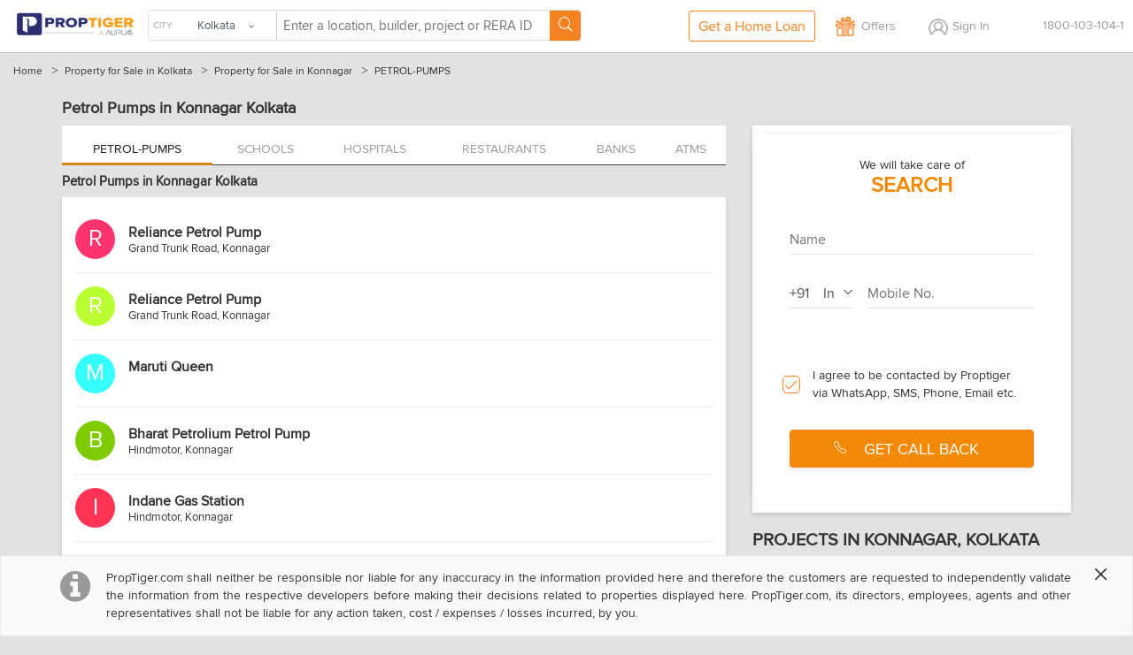

--- FILE ---
content_type: text/html; charset=utf-8
request_url: https://cdn.proptiger.com/kolkata/konnagar-52111/petrol-pumps
body_size: 26113
content:
<!DOCTYPE html PUBLIC "-//WAPFORUM//DTD XHTML Mobile 1.2//EN" "http://www.openmobilealliance.org/tech/DTD/xhtml-mobile12.dtd"><html><head><title>Petrol Pumps in Konnagar - Kolkata All Fuel/Gas Pumps Location</title><meta charset="utf-8"/><link rel="dns-prefetch" href="//im.proptiger.com"/><link rel="dns-prefetch" href="//im.pt-img.com"/><link rel="dns-prefetch" href="//im.pt-img1.com"/><link rel="dns-prefetch" href="//im.pt-img2.com"/><link rel="dns-prefetch" href="//static-mob.proptiger.com"/><meta content="IE=Edge,chrome=1" http-equiv="X-UA-Compatible"/><meta name="viewport" content="width=device-width, initial-scale=1.0, maximum-scale=1.0,user-scalable=no"/><meta name="description" content="List of Petrol/Gas Filling Station in Konnagar Kolkata - Find all leading Petrol Pumps in Konnagar. LPG, HPCL, CNG, Bharat Petroleum, India Oil Pumps Location in Konnagar, Kolkata with Contact details, Address Etc. Online."/><meta name="keywords" content="Petrol Pumps in Konnagar, Gas Station in Konnagar, Konnagar Fuel Pumps, Petrol Filling Pumps in Konnagar, Fuel Pumps in Konnagar Kolkata."/><meta name="language" content="en-uk, english"/><meta name="google" content="notranslate"/><meta http-equiv="Content-Language" content="en"/><meta name="author" content="PropTiger.com"/><meta name="copyright" content="www.proptiger.com"/><meta name="ICBM" content="22.572599;88.363899"/><meta name="HandheldFriendly" content="true"/><meta name="referrer" content="origin"/><meta property="og:image" content="http://im.proptiger.com/6/16/92/kolkata-heroshot-664497.jpeg"/><meta property="og:title" content="Petrol Pumps in Konnagar - Kolkata All Fuel/Gas Pumps Location"/><meta property="og:description" content="List of Petrol/Gas Filling Station in Konnagar Kolkata - Find all leading Petrol Pumps in Konnagar. LPG, HPCL, CNG, Bharat Petroleum, India Oil Pumps Location in Konnagar, Kolkata with Contact details, Address Etc. Online."/><style type="text/css">@font-face {
   font-family: 'proxima_nova_rgregular';
   src: url('https://d1ghtzyjrbl4t6.cloudfront.net/mobile/fonts/ProximaNova-Reg-webfont.557c4707.eot');
   src: url('https://d1ghtzyjrbl4t6.cloudfront.net/mobile/fonts/ProximaNova-Reg-webfont.557c4707.eot?#iefix') format('embedded-opentype'),
        url('https://d1ghtzyjrbl4t6.cloudfront.net/mobile/fonts/ProximaNova-Reg-webfont.b421b35f.woff2') format('woff2'),
        url('https://d1ghtzyjrbl4t6.cloudfront.net/mobile/fonts/ProximaNova-Reg-webfont.328127b0.woff') format('woff'),
        url('https://d1ghtzyjrbl4t6.cloudfront.net/mobile/fonts/ProximaNova-Reg-webfont.602e9fd3.ttf') format('truetype'),
        url('https://d1ghtzyjrbl4t6.cloudfront.net/mobile/fonts/ProximaNova-Reg-webfont.580ce35a.svg#proxima_nova_rgregular') format('svg');
   font-weight: normal;
   font-style: normal;
   font-display: swap;
}
@font-face {
   font-family: 'icomoon';
   src:url('https://d1ghtzyjrbl4t6.cloudfront.net/mobile/fonts/icomoon.a2da0ad5.eot?-s9rsz5');
   src:url('https://d1ghtzyjrbl4t6.cloudfront.net/mobile/fonts/icomoon.a2da0ad5.eot?#iefix-s9rsz5') format('embedded-opentype'),
       url('https://d1ghtzyjrbl4t6.cloudfront.net/mobile/fonts/icomoon.0f023a84.woff2?-s9rsz5') format('woff2'),
       url('https://d1ghtzyjrbl4t6.cloudfront.net/mobile/fonts/icomoon.d3615824.woff?-s9rsz5') format('woff'),
       url('https://d1ghtzyjrbl4t6.cloudfront.net/mobile/fonts/icomoon.62748d69.ttf?-s9rsz5') format('truetype'),
       url('https://d1ghtzyjrbl4t6.cloudfront.net/mobile/fonts/icomoon.9458b553.svg?-s9rsz5#icomoon') format('svg');
   font-weight: normal;
   font-style: normal;
   font-display: swap;
}
@font-face {
  font-family: 'icomoon-new';
  src:  url('https://d1ghtzyjrbl4t6.cloudfront.net/mobile/fonts/icomoon-new.f7e0914d.eot?2b9ybm');
  src:  url('https://d1ghtzyjrbl4t6.cloudfront.net/mobile/fonts/icomoon-new.f7e0914d.eot?2b9ybm#iefix') format('embedded-opentype'),
      url('https://d1ghtzyjrbl4t6.cloudfront.net/mobile/fonts/icomoon-new.a7ff47fa.woff2?2b9ybm') format('woff2'),
      url('https://d1ghtzyjrbl4t6.cloudfront.net/mobile/fonts/icomoon-new.b3d31005.ttf?2b9ybm') format('truetype'),
      url('https://d1ghtzyjrbl4t6.cloudfront.net/mobile/fonts/icomoon-new.dce2b8ca.woff?2b9ybm') format('woff'),
      url('https://d1ghtzyjrbl4t6.cloudfront.net/mobile/fonts/icomoon-new.dddce3b7.svg?2b9ybm#icomoon-new') format('svg');
  font-weight: normal;
  font-style: normal;
  font-display: swap;
}</style><script type="text/javascript">window._tfa = window._tfa || []; 
window._tfa.push({notify: 'event', name: 'page_view', id: 1552464}); 
!function (t, f, a, x) { if (!document.getElementById(x)) { t.async = 1;t.src = a;t.id=x;f.parentNode.insertBefore(t, f); } }(document.createElement('script'), document.getElementsByTagName('script')[0], '//cdn.taboola.com/libtrc/unip/1552464/tfa.js', 'tb_tfa_script'); </script><style><html>{font-family:sans-serif;-ms-text-size-adjust:100%;-webkit-text-size-adjust:100%}article,aside,details,figcaption,figure,footer,header,hgroup,main,nav,section,summary{display:block}audio,canvas,progress,video{display:inline-block;vertical-align:baseline}audio:not([controls]){display:none;height:0}[hidden],template{display:none}a{background:0 0}a:active,a:hover{outline:0}b,strong{font-weight:700}dfn{font-style:italic}h1{margin:.67em 0}mark{background:#ff0;color:#000}sub,sup{font-size:75%;line-height:0;position:relative;vertical-align:baseline}sup{top:-.5em}sub{bottom:-.25em}img{border:0}svg:not(:root){overflow:hidden}hr{-moz-box-sizing:content-box;box-sizing:content-box;height:0}pre{overflow:auto}code,kbd,pre,samp{font-family:monospace,monospace;font-size:1em}button,input,optgroup,select,textarea{color:inherit;font:inherit;margin:0}button{overflow:visible}button,select{text-transform:none}button,html input[type=button],input[type=reset],input[type=submit]{-webkit-appearance:button;cursor:pointer}button[disabled],html input[disabled]{cursor:default}button::-moz-focus-inner,input::-moz-focus-inner{border:0;padding:0}input[type=checkbox],input[type=radio]{box-sizing:border-box;padding:0}input[type=number]::-webkit-inner-spin-button,input[type=number]::-webkit-outer-spin-button{height:auto}input[type=search]::-webkit-search-cancel-button,input[type=search]::-webkit-search-decoration{-webkit-appearance:none}textarea{overflow:auto}optgroup{font-weight:700}table{border-collapse:collapse;border-spacing:0}td,th{padding:0}*,:after,:before{-webkit-box-sizing:border-box;-moz-box-sizing:border-box;box-sizing:border-box}html{font-size:10px;-webkit-tap-highlight-color:rgba(0,0,0,0)}body{line-height:1.42857143}button,input,select,textarea{font-family:inherit;font-size:inherit;line-height:inherit}a{color:#428bca;text-decoration:none}a:focus,a:hover{color:#2a6496;text-decoration:underline}a:focus{outline:thin dotted;outline:5px auto -webkit-focus-ring-color;outline-offset:-2px}figure{margin:0}img{vertical-align:middle}.img-responsive{display:block;max-width:100%;height:auto}.img-rounded{border-radius:6px}.img-thumbnail{padding:4px;line-height:1.42857143;background-color:#fff;border:1px solid #ddd;border-radius:4px;-webkit-transition:all .2s ease-in-out;-o-transition:all .2s ease-in-out;transition:all .2s ease-in-out;display:inline-block;max-width:100%;height:auto}.img-circle{border-radius:50%}hr{margin-top:20px;margin-bottom:20px;border:0;border-top:1px solid #eee}.sr-only{position:absolute;width:1px;height:1px;margin:-1px;padding:0;overflow:hidden;clip:rect(0,0,0,0);border:0}.sr-only-focusable:active,.sr-only-focusable:focus{position:static;width:auto;height:auto;margin:0;overflow:visible;clip:auto}.h1,.h2,.h3,.h4,.h5,.h6,h1,h2,h3,h4,h5,h6{font-family:inherit;font-weight:500;line-height:1.1;color:inherit}.h1 .small,.h1 small,.h2 .small,.h2 small,.h3 .small,.h3 small,.h4 .small,.h4 small,.h5 .small,.h5 small,.h6 .small,.h6 small,h1 .small,h1 small,h2 .small,h2 small,h3 .small,h3 small,h4 .small,h4 small,h5 .small,h5 small,h6 .small,h6 small{font-weight:400;line-height:1;color:#777}.h1,.h2,.h3,h1,h2,h3{margin-top:20px;margin-bottom:10px}.h1 .small,.h1 small,.h2 .small,.h2 small,.h3 .small,.h3 small,h1 .small,h1 small,h2 .small,h2 small,h3 .small,h3 small{font-size:65%}.h4,.h5,.h6,h4,h5,h6{margin-top:10px;margin-bottom:10px}.h4 .small,.h4 small,.h5 .small,.h5 small,.h6 .small,.h6 small,h4 .small,h4 small,h5 .small,h5 small,h6 .small,h6 small{font-size:75%}.h1,h1{font-size:36px}.h2,h2{font-size:30px}.h3,h3{font-size:24px}.h4,h4{font-size:18px}.h5,h5{font-size:14px}.h6,h6{font-size:12px}p{margin:0 0 10px}.lead{margin-bottom:20px;font-size:16px;font-weight:300;line-height:1.4}@media (min-width:768px){.lead{font-size:21px}}.small,small{font-size:85%}cite{font-style:normal}.mark,mark{background-color:#fcf8e3;padding:.2em}.text-left{text-align:left}.text-right{text-align:right}.text-center{text-align:center}.text-justify{text-align:justify}.text-nowrap{white-space:nowrap}.text-lowercase{text-transform:lowercase}.text-uppercase{text-transform:uppercase}.text-capitalize{text-transform:capitalize}.text-muted{color:#777}.text-primary{color:#428bca}a.text-primary:hover{color:#3071a9}.text-success{color:#3c763d}a.text-success:hover{color:#2b542c}.text-info{color:#31708f}a.text-info:hover{color:#245269}.text-warning{color:#8a6d3b}a.text-warning:hover{color:#66512c}.text-danger{color:#a94442}a.text-danger:hover{color:#843534}.bg-primary{color:#fff;background-color:#428bca}a.bg-primary:hover{background-color:#3071a9}.bg-success{background-color:#dff0d8}a.bg-success:hover{background-color:#c1e2b3}.bg-info{background-color:#d9edf7}a.bg-info:hover{background-color:#afd9ee}.bg-warning{background-color:#fcf8e3}a.bg-warning:hover{background-color:#f7ecb5}.bg-danger{background-color:#f2dede}a.bg-danger:hover{background-color:#e4b9b9}.page-header{padding-bottom:9px;margin:40px 0 20px;border-bottom:1px solid #eee}ol,ul{margin-top:0;margin-bottom:10px}ol ol,ol ul,ul ol,ul ul{margin-bottom:0}.list-unstyled{padding-left:0;list-style:none}.list-inline{padding-left:0;list-style:none;margin-left:-5px}.list-inline>li{display:inline-block;padding-left:5px;padding-right:5px}dl{margin-top:0;margin-bottom:20px}dd,dt{line-height:1.42857143}dt{font-weight:700}dd{margin-left:0}@media (min-width:768px){.dl-horizontal dt{float:left;width:160px;clear:left;text-align:right;overflow:hidden;text-overflow:ellipsis;white-space:nowrap}.dl-horizontal dd{margin-left:180px}}abbr[data-original-title],abbr[title]{cursor:help;border-bottom:1px dotted #777}.initialism{font-size:90%;text-transform:uppercase}blockquote{padding:10px 20px;margin:0 0 20px;font-size:17.5px;border-left:5px solid #eee}blockquote ol:last-child,blockquote p:last-child,blockquote ul:last-child{margin-bottom:0}blockquote .small,blockquote footer,blockquote small{display:block;font-size:80%;line-height:1.42857143;color:#777}blockquote .small:before,blockquote footer:before,blockquote small:before{content:'\2014 \00A0'}.blockquote-reverse,blockquote.pull-right{padding-right:15px;padding-left:0;border-right:5px solid #eee;border-left:0;text-align:right}.blockquote-reverse .small:before,.blockquote-reverse footer:before,.blockquote-reverse small:before,blockquote.pull-right .small:before,blockquote.pull-right footer:before,blockquote.pull-right small:before{content:''}.blockquote-reverse .small:after,.blockquote-reverse footer:after,.blockquote-reverse small:after,blockquote.pull-right .small:after,blockquote.pull-right footer:after,blockquote.pull-right small:after{content:'\00A0 \2014'}blockquote:after,blockquote:before{content:""}address{margin-bottom:20px;font-style:normal;line-height:1.42857143}.container,.container-fluid{margin-right:auto;margin-left:auto;padding-left:15px;padding-right:15px}@media (min-width:768px){.container{width:750px}}@media (min-width:992px){.container{width:970px}}@media (min-width:1200px){.container{width:1170px}}.row{margin-left:-15px;margin-right:-15px}.col-lg-1,.col-lg-10,.col-lg-11,.col-lg-12,.col-lg-2,.col-lg-3,.col-lg-4,.col-lg-5,.col-lg-6,.col-lg-7,.col-lg-8,.col-lg-9,.col-md-1,.col-md-10,.col-md-11,.col-md-12,.col-md-2,.col-md-3,.col-md-4,.col-md-5,.col-md-6,.col-md-7,.col-md-8,.col-md-9,.col-sm-1,.col-sm-10,.col-sm-11,.col-sm-12,.col-sm-2,.col-sm-3,.col-sm-4,.col-sm-5,.col-sm-6,.col-sm-7,.col-sm-8,.col-sm-9,.col-xs-1,.col-xs-10,.col-xs-11,.col-xs-12,.col-xs-2,.col-xs-3,.col-xs-4,.col-xs-5,.col-xs-6,.col-xs-7,.col-xs-8,.col-xs-9{position:relative;min-height:1px;padding-left:15px;padding-right:15px}.col-xs-1,.col-xs-10,.col-xs-11,.col-xs-12,.col-xs-2,.col-xs-3,.col-xs-4,.col-xs-5,.col-xs-6,.col-xs-7,.col-xs-8,.col-xs-9{float:left}.col-xs-12{width:100%}.col-xs-11{width:91.66666667%}.col-xs-10{width:83.33333333%}.col-xs-9{width:75%}.col-xs-8{width:66.66666667%}.col-xs-7{width:58.33333333%}.col-xs-6{width:50%}.col-xs-5{width:41.66666667%}.col-xs-4{width:33.33333333%}.col-xs-3{width:25%}.col-xs-2{width:16.66666667%}.col-xs-1{width:8.33333333%}.col-xs-pull-12{right:100%}.col-xs-pull-11{right:91.66666667%}.col-xs-pull-10{right:83.33333333%}.col-xs-pull-9{right:75%}.col-xs-pull-8{right:66.66666667%}.col-xs-pull-7{right:58.33333333%}.col-xs-pull-6{right:50%}.col-xs-pull-5{right:41.66666667%}.col-xs-pull-4{right:33.33333333%}.col-xs-pull-3{right:25%}.col-xs-pull-2{right:16.66666667%}.col-xs-pull-1{right:8.33333333%}.col-xs-pull-0{right:auto}.col-xs-push-12{left:100%}.col-xs-push-11{left:91.66666667%}.col-xs-push-10{left:83.33333333%}.col-xs-push-9{left:75%}.col-xs-push-8{left:66.66666667%}.col-xs-push-7{left:58.33333333%}.col-xs-push-6{left:50%}.col-xs-push-5{left:41.66666667%}.col-xs-push-4{left:33.33333333%}.col-xs-push-3{left:25%}.col-xs-push-2{left:16.66666667%}.col-xs-push-1{left:8.33333333%}.col-xs-push-0{left:auto}.col-xs-offset-12{margin-left:100%}.col-xs-offset-11{margin-left:91.66666667%}.col-xs-offset-10{margin-left:83.33333333%}.col-xs-offset-9{margin-left:75%}.col-xs-offset-8{margin-left:66.66666667%}.col-xs-offset-7{margin-left:58.33333333%}.col-xs-offset-6{margin-left:50%}.col-xs-offset-5{margin-left:41.66666667%}.col-xs-offset-4{margin-left:33.33333333%}.col-xs-offset-3{margin-left:25%}.col-xs-offset-2{margin-left:16.66666667%}.col-xs-offset-1{margin-left:8.33333333%}.col-xs-offset-0{margin-left:0}@media (min-width:768px){.col-sm-1,.col-sm-10,.col-sm-11,.col-sm-12,.col-sm-2,.col-sm-3,.col-sm-4,.col-sm-5,.col-sm-6,.col-sm-7,.col-sm-8,.col-sm-9{float:left}.col-sm-12{width:100%}.col-sm-11{width:91.66666667%}.col-sm-10{width:83.33333333%}.col-sm-9{width:75%}.col-sm-8{width:66.66666667%}.col-sm-7{width:58.33333333%}.col-sm-6{width:50%}.col-sm-5{width:41.66666667%}.col-sm-4{width:33.33333333%}.col-sm-3{width:25%}.col-sm-2{width:16.66666667%}.col-sm-1{width:8.33333333%}.col-sm-pull-12{right:100%}.col-sm-pull-11{right:91.66666667%}.col-sm-pull-10{right:83.33333333%}.col-sm-pull-9{right:75%}.col-sm-pull-8{right:66.66666667%}.col-sm-pull-7{right:58.33333333%}.col-sm-pull-6{right:50%}.col-sm-pull-5{right:41.66666667%}.col-sm-pull-4{right:33.33333333%}.col-sm-pull-3{right:25%}.col-sm-pull-2{right:16.66666667%}.col-sm-pull-1{right:8.33333333%}.col-sm-pull-0{right:auto}.col-sm-push-12{left:100%}.col-sm-push-11{left:91.66666667%}.col-sm-push-10{left:83.33333333%}.col-sm-push-9{left:75%}.col-sm-push-8{left:66.66666667%}.col-sm-push-7{left:58.33333333%}.col-sm-push-6{left:50%}.col-sm-push-5{left:41.66666667%}.col-sm-push-4{left:33.33333333%}.col-sm-push-3{left:25%}.col-sm-push-2{left:16.66666667%}.col-sm-push-1{left:8.33333333%}.col-sm-push-0{left:auto}.col-sm-offset-12{margin-left:100%}.col-sm-offset-11{margin-left:91.66666667%}.col-sm-offset-10{margin-left:83.33333333%}.col-sm-offset-9{margin-left:75%}.col-sm-offset-8{margin-left:66.66666667%}.col-sm-offset-7{margin-left:58.33333333%}.col-sm-offset-6{margin-left:50%}.col-sm-offset-5{margin-left:41.66666667%}.col-sm-offset-4{margin-left:33.33333333%}.col-sm-offset-3{margin-left:25%}.col-sm-offset-2{margin-left:16.66666667%}.col-sm-offset-1{margin-left:8.33333333%}.col-sm-offset-0{margin-left:0}}@media (min-width:992px){.col-md-1,.col-md-10,.col-md-11,.col-md-12,.col-md-2,.col-md-3,.col-md-4,.col-md-5,.col-md-6,.col-md-7,.col-md-8,.col-md-9{float:left}.col-md-12{width:100%}.col-md-11{width:91.66666667%}.col-md-10{width:83.33333333%}.col-md-9{width:75%}.col-md-8{width:66.66666667%}.col-md-7{width:58.33333333%}.col-md-6{width:50%}.col-md-5{width:41.66666667%}.col-md-4{width:33.33333333%}.col-md-3{width:25%}.col-md-2{width:16.66666667%}.col-md-1{width:8.33333333%}.col-md-pull-12{right:100%}.col-md-pull-11{right:91.66666667%}.col-md-pull-10{right:83.33333333%}.col-md-pull-9{right:75%}.col-md-pull-8{right:66.66666667%}.col-md-pull-7{right:58.33333333%}.col-md-pull-6{right:50%}.col-md-pull-5{right:41.66666667%}.col-md-pull-4{right:33.33333333%}.col-md-pull-3{right:25%}.col-md-pull-2{right:16.66666667%}.col-md-pull-1{right:8.33333333%}.col-md-pull-0{right:auto}.col-md-push-12{left:100%}.col-md-push-11{left:91.66666667%}.col-md-push-10{left:83.33333333%}.col-md-push-9{left:75%}.col-md-push-8{left:66.66666667%}.col-md-push-7{left:58.33333333%}.col-md-push-6{left:50%}.col-md-push-5{left:41.66666667%}.col-md-push-4{left:33.33333333%}.col-md-push-3{left:25%}.col-md-push-2{left:16.66666667%}.col-md-push-1{left:8.33333333%}.col-md-push-0{left:auto}.col-md-offset-12{margin-left:100%}.col-md-offset-11{margin-left:91.66666667%}.col-md-offset-10{margin-left:83.33333333%}.col-md-offset-9{margin-left:75%}.col-md-offset-8{margin-left:66.66666667%}.col-md-offset-7{margin-left:58.33333333%}.col-md-offset-6{margin-left:50%}.col-md-offset-5{margin-left:41.66666667%}.col-md-offset-4{margin-left:33.33333333%}.col-md-offset-3{margin-left:25%}.col-md-offset-2{margin-left:16.66666667%}.col-md-offset-1{margin-left:8.33333333%}.col-md-offset-0{margin-left:0}}@media (min-width:1200px){.col-lg-1,.col-lg-10,.col-lg-11,.col-lg-12,.col-lg-2,.col-lg-3,.col-lg-4,.col-lg-5,.col-lg-6,.col-lg-7,.col-lg-8,.col-lg-9{float:left}.col-lg-12{width:100%}.col-lg-11{width:91.66666667%}.col-lg-10{width:83.33333333%}.col-lg-9{width:75%}.col-lg-8{width:66.66666667%}.col-lg-7{width:58.33333333%}.col-lg-6{width:50%}.col-lg-5{width:41.66666667%}.col-lg-4{width:33.33333333%}.col-lg-3{width:25%}.col-lg-2{width:16.66666667%}.col-lg-1{width:8.33333333%}.col-lg-pull-12{right:100%}.col-lg-pull-11{right:91.66666667%}.col-lg-pull-10{right:83.33333333%}.col-lg-pull-9{right:75%}.col-lg-pull-8{right:66.66666667%}.col-lg-pull-7{right:58.33333333%}.col-lg-pull-6{right:50%}.col-lg-pull-5{right:41.66666667%}.col-lg-pull-4{right:33.33333333%}.col-lg-pull-3{right:25%}.col-lg-pull-2{right:16.66666667%}.col-lg-pull-1{right:8.33333333%}.col-lg-pull-0{right:auto}.col-lg-push-12{left:100%}.col-lg-push-11{left:91.66666667%}.col-lg-push-10{left:83.33333333%}.col-lg-push-9{left:75%}.col-lg-push-8{left:66.66666667%}.col-lg-push-7{left:58.33333333%}.col-lg-push-6{left:50%}.col-lg-push-5{left:41.66666667%}.col-lg-push-4{left:33.33333333%}.col-lg-push-3{left:25%}.col-lg-push-2{left:16.66666667%}.col-lg-push-1{left:8.33333333%}.col-lg-push-0{left:auto}.col-lg-offset-12{margin-left:100%}.col-lg-offset-11{margin-left:91.66666667%}.col-lg-offset-10{margin-left:83.33333333%}.col-lg-offset-9{margin-left:75%}.col-lg-offset-8{margin-left:66.66666667%}.col-lg-offset-7{margin-left:58.33333333%}.col-lg-offset-6{margin-left:50%}.col-lg-offset-5{margin-left:41.66666667%}.col-lg-offset-4{margin-left:33.33333333%}.col-lg-offset-3{margin-left:25%}.col-lg-offset-2{margin-left:16.66666667%}.col-lg-offset-1{margin-left:8.33333333%}.col-lg-offset-0{margin-left:0}}fieldset{padding:0;margin:0;border:0;min-width:0}legend{display:block;width:100%;padding:0;margin-bottom:20px;font-size:21px;line-height:inherit;color:#333;border:0;border-bottom:1px solid #e5e5e5}label{display:inline-block;max-width:100%;margin-bottom:5px;font-weight:700}input[type=search]{-webkit-box-sizing:border-box;-moz-box-sizing:border-box;box-sizing:border-box}input[type=checkbox],input[type=radio]{margin:4px 0 0;line-height:normal}input[type=file]{display:block}input[type=range]{display:block;width:100%}select[multiple],select[size]{height:auto}input[type=checkbox]:focus,input[type=file]:focus,input[type=radio]:focus{outline:thin dotted;outline:5px auto -webkit-focus-ring-color;outline-offset:-2px}output{display:block;padding-top:7px;font-size:14px;line-height:1.42857143;color:#555}.form-control{display:block;width:100%;height:34px;padding:6px 12px;line-height:1.42857143;color:#555;background-image:none;-webkit-box-shadow:inset 0 1px 1px rgba(0,0,0,.075);-webkit-transition:border-color ease-in-out .15s,box-shadow ease-in-out .15s;-o-transition:border-color ease-in-out .15s,box-shadow ease-in-out .15s;transition:border-color ease-in-out .15s,box-shadow ease-in-out .15s}.form-control:focus{border-color:#66afe9;outline:0;-webkit-box-shadow:inset 0 1px 1px rgba(0,0,0,.075),0 0 8px rgba(102,175,233,.6);box-shadow:inset 0 1px 1px rgba(0,0,0,.075),0 0 8px rgba(102,175,233,.6)}.form-control::-moz-placeholder{color:#777;opacity:1}.form-control:-ms-input-placeholder{color:#777}.form-control::-webkit-input-placeholder{color:#777}.form-control[disabled],.form-control[readonly],fieldset[disabled] .form-control{cursor:not-allowed;background-color:#eee;opacity:1}textarea.form-control{height:auto}input[type=search]{-webkit-appearance:none}input[type=date],input[type=datetime-local],input[type=month],input[type=time]{line-height:34px;line-height:1.42857143 \0}input[type=date].input-sm,input[type=datetime-local].input-sm,input[type=month].input-sm,input[type=time].input-sm{line-height:30px}input[type=date].input-lg,input[type=datetime-local].input-lg,input[type=month].input-lg,input[type=time].input-lg{line-height:46px}.form-group{margin-bottom:15px}.checkbox,.radio{position:relative;display:block;min-height:20px;margin-top:10px;margin-bottom:10px}.checkbox label,.radio label{padding-left:20px;margin-bottom:0;font-weight:400;cursor:pointer}.checkbox input[type=checkbox],.checkbox-inline input[type=checkbox],.radio input[type=radio],.radio-inline input[type=radio]{position:absolute;margin-left:-20px}.checkbox+.checkbox,.radio+.radio{margin-top:-5px}.checkbox-inline,.radio-inline{display:inline-block;padding-left:20px;margin-bottom:0;vertical-align:middle;font-weight:400;cursor:pointer}.checkbox-inline+.checkbox-inline,.radio-inline+.radio-inline{margin-top:0;margin-left:10px}.checkbox-inline.disabled,.checkbox.disabled label,.radio-inline.disabled,.radio.disabled label,fieldset[disabled] .checkbox label,fieldset[disabled] .checkbox-inline,fieldset[disabled] .radio label,fieldset[disabled] .radio-inline,fieldset[disabled] input[type=checkbox],fieldset[disabled] input[type=radio],input[type=checkbox].disabled,input[type=checkbox][disabled],input[type=radio].disabled,input[type=radio][disabled]{cursor:not-allowed}.form-control-static{padding-top:7px;padding-bottom:7px;margin-bottom:0}.form-control-static.input-lg,.form-control-static.input-sm{padding-left:0;padding-right:0}.form-horizontal .form-group-sm .form-control,.input-sm{height:30px;padding:5px 10px;font-size:12px;line-height:1.5;border-radius:3px}select.input-sm{height:30px;line-height:30px}select[multiple].input-sm,textarea.input-sm{height:auto}.form-horizontal .form-group-lg .form-control,.input-lg{height:46px;padding:10px 16px;font-size:18px;line-height:1.33;border-radius:6px}select.input-lg{height:46px;line-height:46px}select[multiple].input-lg,textarea.input-lg{height:auto}.has-feedback{position:relative}.has-feedback .form-control{padding-right:42.5px}.form-control-feedback{position:absolute;top:25px;right:0;z-index:2;display:block;width:34px;height:34px;line-height:34px;text-align:center}.input-lg+.form-control-feedback{width:46px;height:46px;line-height:46px}.input-sm+.form-control-feedback{width:30px;height:30px;line-height:30px}.has-success .checkbox,.has-success .checkbox-inline,.has-success .control-label,.has-success .help-block,.has-success .radio,.has-success .radio-inline{color:#3c763d}.has-success .form-control{border-color:#3c763d;-webkit-box-shadow:inset 0 1px 1px rgba(0,0,0,.075);box-shadow:inset 0 1px 1px rgba(0,0,0,.075)}.has-success .form-control:focus{border-color:#2b542c;-webkit-box-shadow:inset 0 1px 1px rgba(0,0,0,.075),0 0 6px #67b168;box-shadow:inset 0 1px 1px rgba(0,0,0,.075),0 0 6px #67b168}.has-success .input-group-addon{color:#3c763d;border-color:#3c763d;background-color:#dff0d8}.has-success .form-control-feedback{color:#3c763d}.has-warning .checkbox,.has-warning .checkbox-inline,.has-warning .control-label,.has-warning .help-block,.has-warning .radio,.has-warning .radio-inline{color:#8a6d3b}.has-warning .form-control{border-color:#8a6d3b;-webkit-box-shadow:inset 0 1px 1px rgba(0,0,0,.075);box-shadow:inset 0 1px 1px rgba(0,0,0,.075)}.has-warning .form-control:focus{border-color:#66512c;-webkit-box-shadow:inset 0 1px 1px rgba(0,0,0,.075),0 0 6px #c0a16b;box-shadow:inset 0 1px 1px rgba(0,0,0,.075),0 0 6px #c0a16b}.has-warning .input-group-addon{color:#8a6d3b;border-color:#8a6d3b;background-color:#fcf8e3}.has-warning .form-control-feedback{color:#8a6d3b}.has-error .checkbox,.has-error .checkbox-inline,.has-error .control-label,.has-error .help-block,.has-error .radio,.has-error .radio-inline{color:#a94442}.has-error .form-control{border-color:#a94442;-webkit-box-shadow:inset 0 1px 1px rgba(0,0,0,.075);box-shadow:inset 0 1px 1px rgba(0,0,0,.075)}.has-error .form-control:focus{border-color:#843534;-webkit-box-shadow:inset 0 1px 1px rgba(0,0,0,.075),0 0 6px #ce8483;box-shadow:inset 0 1px 1px rgba(0,0,0,.075),0 0 6px #ce8483}.has-error .input-group-addon{color:#a94442;border-color:#a94442;background-color:#f2dede}.has-error .form-control-feedback{color:#a94442}.has-feedback label.sr-only~.form-control-feedback{top:0}.help-block{display:block;margin-top:5px;margin-bottom:10px;color:#737373}@media (min-width:768px){.form-inline .form-group{display:inline-block;margin-bottom:0;vertical-align:middle}.form-inline .form-control{display:inline-block;width:auto;vertical-align:middle}.form-inline .input-group{display:inline-table;vertical-align:middle}.form-inline .input-group .form-control,.form-inline .input-group .input-group-addon,.form-inline .input-group .input-group-btn{width:auto}.form-inline .input-group>.form-control{width:100%}.form-inline .control-label{margin-bottom:0;vertical-align:middle}.form-inline .checkbox,.form-inline .radio{display:inline-block;margin-top:0;margin-bottom:0;vertical-align:middle}.form-inline .checkbox label,.form-inline .radio label{padding-left:0}.form-inline .checkbox input[type=checkbox],.form-inline .radio input[type=radio]{position:relative;margin-left:0}.form-inline .has-feedback .form-control-feedback{top:0}}.form-horizontal .checkbox,.form-horizontal .checkbox-inline,.form-horizontal .radio,.form-horizontal .radio-inline{margin-top:0;margin-bottom:0;padding-top:7px}.form-horizontal .checkbox,.form-horizontal .radio{min-height:27px}.form-horizontal .form-group{margin-left:-15px;margin-right:-15px}@media (min-width:768px){.form-horizontal .control-label{text-align:right;margin-bottom:0;padding-top:7px}}.form-horizontal .has-feedback .form-control-feedback{top:0;right:15px}@media (min-width:768px){.form-horizontal .form-group-lg .control-label{padding-top:14.3px}}@media (min-width:768px){.form-horizontal .form-group-sm .control-label{padding-top:6px}}.btn{display:inline-block;margin-bottom:0;font-weight:400;text-align:center;vertical-align:middle;cursor:pointer;background-image:none;border:1px solid transparent;white-space:nowrap;padding:6px 12px;font-size:14px;line-height:1.42857143;border-radius:4px;-webkit-user-select:none;-moz-user-select:none;-ms-user-select:none;user-select:none}.btn.active:focus,.btn:active:focus,.btn:focus{outline:thin dotted;outline:5px auto -webkit-focus-ring-color;outline-offset:-2px}.btn:focus,.btn:hover{color:#333;text-decoration:none}.btn.active,.btn:active{outline:0;background-image:none;-webkit-box-shadow:inset 0 3px 5px rgba(0,0,0,.125);box-shadow:inset 0 3px 5px rgba(0,0,0,.125)}.btn.disabled,.btn[disabled],fieldset[disabled] .btn{cursor:not-allowed;pointer-events:none;opacity:.65;filter:alpha(opacity=65);-webkit-box-shadow:none;box-shadow:none}.btn-default{color:#333;background-color:#fff;border-color:#ccc}.btn-default.active,.btn-default:active,.btn-default:focus,.btn-default:hover,.open>.dropdown-toggle.btn-default{color:#333;background-color:#e6e6e6;border-color:#adadad}.btn-default.active,.btn-default:active,.open>.dropdown-toggle.btn-default{background-image:none}.btn-default.disabled,.btn-default.disabled.active,.btn-default.disabled:active,.btn-default.disabled:focus,.btn-default.disabled:hover,.btn-default[disabled],.btn-default[disabled].active,.btn-default[disabled]:active,.btn-default[disabled]:focus,.btn-default[disabled]:hover,fieldset[disabled] .btn-default,fieldset[disabled] .btn-default.active,fieldset[disabled] .btn-default:active,fieldset[disabled] .btn-default:focus,fieldset[disabled] .btn-default:hover{background-color:#fff;border-color:#ccc}.btn-default .badge{color:#fff;background-color:#333}.btn-primary{color:#fff;background-color:#428bca;border-color:#357ebd}.btn-primary.active,.btn-primary:active,.btn-primary:focus,.btn-primary:hover,.open>.dropdown-toggle.btn-primary{color:#fff;background-color:#3071a9;border-color:#285e8e}.btn-primary.active,.btn-primary:active,.open>.dropdown-toggle.btn-primary{background-image:none}.btn-primary.disabled,.btn-primary.disabled.active,.btn-primary.disabled:active,.btn-primary.disabled:focus,.btn-primary.disabled:hover,.btn-primary[disabled],.btn-primary[disabled].active,.btn-primary[disabled]:active,.btn-primary[disabled]:focus,.btn-primary[disabled]:hover,fieldset[disabled] .btn-primary,fieldset[disabled] .btn-primary.active,fieldset[disabled] .btn-primary:active,fieldset[disabled] .btn-primary:focus,fieldset[disabled] .btn-primary:hover{background-color:#428bca;border-color:#357ebd}.btn-primary .badge{color:#428bca;background-color:#fff}.btn-success{color:#fff;background-color:#5cb85c;border-color:#4cae4c}.btn-success.active,.btn-success:active,.btn-success:focus,.btn-success:hover,.open>.dropdown-toggle.btn-success{color:#fff;background-color:#449d44;border-color:#398439}.btn-success.active,.btn-success:active,.open>.dropdown-toggle.btn-success{background-image:none}.btn-success.disabled,.btn-success.disabled.active,.btn-success.disabled:active,.btn-success.disabled:focus,.btn-success.disabled:hover,.btn-success[disabled],.btn-success[disabled].active,.btn-success[disabled]:active,.btn-success[disabled]:focus,.btn-success[disabled]:hover,fieldset[disabled] .btn-success,fieldset[disabled] .btn-success.active,fieldset[disabled] .btn-success:active,fieldset[disabled] .btn-success:focus,fieldset[disabled] .btn-success:hover{background-color:#5cb85c;border-color:#4cae4c}.btn-success .badge{color:#5cb85c;background-color:#fff}.btn-info{color:#fff;background-color:#5bc0de;border-color:#46b8da}.btn-info.active,.btn-info:active,.btn-info:focus,.btn-info:hover,.open>.dropdown-toggle.btn-info{color:#fff;background-color:#31b0d5;border-color:#269abc}.btn-info.active,.btn-info:active,.open>.dropdown-toggle.btn-info{background-image:none}.btn-info.disabled,.btn-info.disabled.active,.btn-info.disabled:active,.btn-info.disabled:focus,.btn-info.disabled:hover,.btn-info[disabled],.btn-info[disabled].active,.btn-info[disabled]:active,.btn-info[disabled]:focus,.btn-info[disabled]:hover,fieldset[disabled] .btn-info,fieldset[disabled] .btn-info.active,fieldset[disabled] .btn-info:active,fieldset[disabled] .btn-info:focus,fieldset[disabled] .btn-info:hover{background-color:#5bc0de;border-color:#46b8da}.btn-info .badge{color:#5bc0de;background-color:#fff}.btn-warning{color:#fff;background-color:#f0ad4e;border-color:#eea236}.btn-warning.active,.btn-warning:active,.btn-warning:focus,.btn-warning:hover,.open>.dropdown-toggle.btn-warning{color:#fff;background-color:#ec971f;border-color:#d58512}.btn-warning.active,.btn-warning:active,.open>.dropdown-toggle.btn-warning{background-image:none}.btn-warning.disabled,.btn-warning.disabled.active,.btn-warning.disabled:active,.btn-warning.disabled:focus,.btn-warning.disabled:hover,.btn-warning[disabled],.btn-warning[disabled].active,.btn-warning[disabled]:active,.btn-warning[disabled]:focus,.btn-warning[disabled]:hover,fieldset[disabled] .btn-warning,fieldset[disabled] .btn-warning.active,fieldset[disabled] .btn-warning:active,fieldset[disabled] .btn-warning:focus,fieldset[disabled] .btn-warning:hover{background-color:#f0ad4e;border-color:#eea236}.btn-warning .badge{color:#f0ad4e;background-color:#fff}.btn-danger{color:#fff;background-color:#d9534f;border-color:#d43f3a}.btn-danger.active,.btn-danger:active,.btn-danger:focus,.btn-danger:hover,.open>.dropdown-toggle.btn-danger{color:#fff;background-color:#c9302c;border-color:#ac2925}.btn-danger.active,.btn-danger:active,.open>.dropdown-toggle.btn-danger{background-image:none}.btn-danger.disabled,.btn-danger.disabled.active,.btn-danger.disabled:active,.btn-danger.disabled:focus,.btn-danger.disabled:hover,.btn-danger[disabled],.btn-danger[disabled].active,.btn-danger[disabled]:active,.btn-danger[disabled]:focus,.btn-danger[disabled]:hover,fieldset[disabled] .btn-danger,fieldset[disabled] .btn-danger.active,fieldset[disabled] .btn-danger:active,fieldset[disabled] .btn-danger:focus,fieldset[disabled] .btn-danger:hover{background-color:#d9534f;border-color:#d43f3a}.btn-danger .badge{color:#d9534f;background-color:#fff}.btn-link{color:#428bca;font-weight:400;cursor:pointer;border-radius:0}.btn-link,.btn-link:active,.btn-link[disabled],fieldset[disabled] .btn-link{background-color:transparent;-webkit-box-shadow:none;box-shadow:none}.btn-link,.btn-link:active,.btn-link:focus,.btn-link:hover{border-color:transparent}.btn-link:focus,.btn-link:hover{color:#2a6496;text-decoration:underline;background-color:transparent}.btn-link[disabled]:focus,.btn-link[disabled]:hover,fieldset[disabled] .btn-link:focus,fieldset[disabled] .btn-link:hover{color:#777;text-decoration:none}.btn-group-lg>.btn,.btn-lg{padding:10px 16px;font-size:18px;line-height:1.33;border-radius:6px}.btn-group-sm>.btn,.btn-sm{padding:5px 10px;font-size:12px;line-height:1.5;border-radius:3px}.btn-group-xs>.btn,.btn-xs{padding:1px 5px;font-size:12px;line-height:1.5;border-radius:3px}.btn-block{display:block;width:100%}.btn-block+.btn-block{margin-top:5px}input[type=button].btn-block,input[type=reset].btn-block,input[type=submit].btn-block{width:100%}.btn-group,.btn-group-vertical{position:relative;display:inline-block;vertical-align:middle}.btn-group-vertical>.btn,.btn-group>.btn{position:relative;float:left}.btn-group-vertical>.btn.active,.btn-group-vertical>.btn:active,.btn-group-vertical>.btn:focus,.btn-group-vertical>.btn:hover,.btn-group>.btn.active,.btn-group>.btn:active,.btn-group>.btn:focus,.btn-group>.btn:hover{z-index:2}.btn-group-vertical>.btn:focus,.btn-group>.btn:focus{outline:0}.btn-group .btn+.btn,.btn-group .btn+.btn-group,.btn-group .btn-group+.btn,.btn-group .btn-group+.btn-group{margin-left:-1px}.btn-toolbar{margin-left:-5px}.btn-toolbar .btn-group,.btn-toolbar .input-group{float:left}.btn-toolbar>.btn,.btn-toolbar>.btn-group,.btn-toolbar>.input-group{margin-left:5px}.btn-group>.btn:not(:first-child):not(:last-child):not(.dropdown-toggle){border-radius:0}.btn-group>.btn:first-child{margin-left:0}.btn-group>.btn:first-child:not(:last-child):not(.dropdown-toggle){border-bottom-right-radius:0;border-top-right-radius:0}.btn-group>.btn:last-child:not(:first-child),.btn-group>.dropdown-toggle:not(:first-child){border-bottom-left-radius:0;border-top-left-radius:0}.btn-group>.btn-group{float:left}.btn-group>.btn-group:not(:first-child):not(:last-child)>.btn{border-radius:0}.btn-group>.btn-group:first-child>.btn:last-child,.btn-group>.btn-group:first-child>.dropdown-toggle{border-bottom-right-radius:0;border-top-right-radius:0}.btn-group>.btn-group:last-child>.btn:first-child{border-bottom-left-radius:0;border-top-left-radius:0}.btn-group .dropdown-toggle:active,.btn-group.open .dropdown-toggle{outline:0}.btn-group>.btn+.dropdown-toggle{padding-left:8px;padding-right:8px}.btn-group>.btn-lg+.dropdown-toggle{padding-left:12px;padding-right:12px}.btn-group.open .dropdown-toggle{-webkit-box-shadow:inset 0 3px 5px rgba(0,0,0,.125);box-shadow:inset 0 3px 5px rgba(0,0,0,.125)}.btn-group.open .dropdown-toggle.btn-link{-webkit-box-shadow:none;box-shadow:none}.btn .caret{margin-left:0}.btn-lg .caret{border-width:5px 5px 0;border-bottom-width:0}.dropup .btn-lg .caret{border-width:0 5px 5px}.btn-group-vertical>.btn,.btn-group-vertical>.btn-group,.btn-group-vertical>.btn-group>.btn{display:block;float:none;width:100%;max-width:100%}.btn-group-vertical>.btn-group>.btn{float:none}.btn-group-vertical>.btn+.btn,.btn-group-vertical>.btn+.btn-group,.btn-group-vertical>.btn-group+.btn,.btn-group-vertical>.btn-group+.btn-group{margin-top:-1px;margin-left:0}.btn-group-vertical>.btn:not(:first-child):not(:last-child){border-radius:0}.btn-group-vertical>.btn:first-child:not(:last-child){border-top-right-radius:4px;border-bottom-right-radius:0;border-bottom-left-radius:0}.btn-group-vertical>.btn:last-child:not(:first-child){border-bottom-left-radius:4px;border-top-right-radius:0;border-top-left-radius:0}.btn-group-vertical>.btn-group:not(:first-child):not(:last-child)>.btn{border-radius:0}.btn-group-vertical>.btn-group:first-child:not(:last-child)>.btn:last-child,.btn-group-vertical>.btn-group:first-child:not(:last-child)>.dropdown-toggle{border-bottom-right-radius:0;border-bottom-left-radius:0}.btn-group-vertical>.btn-group:last-child:not(:first-child)>.btn:first-child{border-top-right-radius:0;border-top-left-radius:0}.btn-group-justified{display:table;width:100%;table-layout:fixed;border-collapse:separate}.btn-group-justified>.btn,.btn-group-justified>.btn-group{float:none;display:table-cell;width:1%}.btn-group-justified>.btn-group .btn{width:100%}.btn-group-justified>.btn-group .dropdown-menu{left:auto}[data-toggle=buttons]>.btn>input[type=checkbox],[data-toggle=buttons]>.btn>input[type=radio]{position:absolute;z-index:-1;opacity:0;filter:alpha(opacity=0)}.input-group{position:relative;display:table;border-collapse:separate}.input-group[class*=col-]{float:none;padding-left:0;padding-right:0}.input-group .form-control{position:relative;z-index:2;float:left;width:100%;margin-bottom:0}.input-group-lg>.form-control,.input-group-lg>.input-group-addon,.input-group-lg>.input-group-btn>.btn{height:46px;padding:10px 16px;font-size:18px;line-height:1.33;border-radius:6px}select.input-group-lg>.form-control,select.input-group-lg>.input-group-addon,select.input-group-lg>.input-group-btn>.btn{height:46px;line-height:46px}select[multiple].input-group-lg>.form-control,select[multiple].input-group-lg>.input-group-addon,select[multiple].input-group-lg>.input-group-btn>.btn,textarea.input-group-lg>.form-control,textarea.input-group-lg>.input-group-addon,textarea.input-group-lg>.input-group-btn>.btn{height:auto}.input-group-sm>.form-control,.input-group-sm>.input-group-addon,.input-group-sm>.input-group-btn>.btn{height:30px;padding:5px 10px;font-size:12px;line-height:1.5;border-radius:3px}select.input-group-sm>.form-control,select.input-group-sm>.input-group-addon,select.input-group-sm>.input-group-btn>.btn{height:30px;line-height:30px}select[multiple].input-group-sm>.form-control,select[multiple].input-group-sm>.input-group-addon,select[multiple].input-group-sm>.input-group-btn>.btn,textarea.input-group-sm>.form-control,textarea.input-group-sm>.input-group-addon,textarea.input-group-sm>.input-group-btn>.btn{height:auto}.input-group .form-control,.input-group-addon,.input-group-btn{display:table-cell}.input-group .form-control:not(:first-child):not(:last-child),.input-group-addon:not(:first-child):not(:last-child),.input-group-btn:not(:first-child):not(:last-child){border-radius:0}.input-group-addon,.input-group-btn{width:1%;white-space:nowrap;vertical-align:middle}.input-group-addon{padding:6px 12px;font-size:14px;font-weight:400;line-height:1;color:#555;text-align:center;background-color:#eee;border:1px solid #ccc;border-radius:4px}.input-group-addon.input-sm{padding:5px 10px;font-size:12px;border-radius:3px}.input-group-addon.input-lg{padding:10px 16px;font-size:18px;border-radius:6px}.input-group-addon input[type=checkbox],.input-group-addon input[type=radio]{margin-top:0}.input-group .form-control:first-child,.input-group-addon:first-child,.input-group-btn:first-child>.btn,.input-group-btn:first-child>.btn-group>.btn,.input-group-btn:first-child>.dropdown-toggle,.input-group-btn:last-child>.btn-group:not(:last-child)>.btn,.input-group-btn:last-child>.btn:not(:last-child):not(.dropdown-toggle){border-bottom-right-radius:0;border-top-right-radius:0}.input-group-addon:first-child{border-right:0}.input-group .form-control:last-child,.input-group-addon:last-child,.input-group-btn:first-child>.btn-group:not(:first-child)>.btn,.input-group-btn:first-child>.btn:not(:first-child),.input-group-btn:last-child>.btn,.input-group-btn:last-child>.btn-group>.btn,.input-group-btn:last-child>.dropdown-toggle{border-bottom-left-radius:0;border-top-left-radius:0}.input-group-addon:last-child{border-left:0}.input-group-btn{position:relative;font-size:0;white-space:nowrap}.input-group-btn>.btn{position:relative}.input-group-btn>.btn+.btn{margin-left:-1px}.input-group-btn>.btn:active,.input-group-btn>.btn:focus,.input-group-btn>.btn:hover{z-index:2}.input-group-btn:first-child>.btn,.input-group-btn:first-child>.btn-group{margin-right:-1px}.input-group-btn:last-child>.btn,.input-group-btn:last-child>.btn-group{margin-left:-1px}.btn-group-vertical>.btn-group:after,.btn-group-vertical>.btn-group:before,.btn-toolbar:after,.btn-toolbar:before,.clearfix:after,.clearfix:before,.container-fluid:after,.container-fluid:before,.container:after,.container:before,.dl-horizontal dd:after,.dl-horizontal dd:before,.form-horizontal .form-group:after,.form-horizontal .form-group:before,.row:after,.row:before{content:" ";display:table}.btn-group-vertical>.btn-group:after,.btn-toolbar:after,.clearfix:after,.container-fluid:after,.container:after,.dl-horizontal dd:after,.form-horizontal .form-group:after,.row:after{clear:both}.center-block{display:block;margin-left:auto;margin-right:auto}.pull-right{float:right!important}.pull-left{float:left!important}.hide{display:none!important}.show{display:block!important}.invisible{visibility:hidden}.text-hide{font:0/0 a;color:transparent;text-shadow:none;background-color:transparent;border:0}.hidden{display:none!important;visibility:hidden!important}.affix{position:fixed;-webkit-transform:translate3d(0,0,0);transform:translate3d(0,0,0)}.bg-img-default{height:100%;width:100%;background-position:center;background-repeat:no-repeat;background-size:cover}.bg-img-default.bg-img-contain{background-size:contain}.bg-img-default.bg-img-cover{background-size:cover}.zoom-img-container img{transform:scale(1);transition:transform 300ms ease-in-out}.zoom-img-container:hover img{transform:scale(1.1)}.reset-a{color:inherit}.reset-a:active,.reset-a:focus,.reset-a:hover{color:inherit;text-decoration:none;outline:0}.pos-rel{position:relative}.d-flex{display:-ms-flexbox;display:flex}.pos-abs-top-left{position:absolute;left:0;top:0;width:100%;height:100%;z-index:1}.full-img{display:block;height:100%;width:100%}.more-link,.text-link{color:#f58220;text-decoration:none;cursor:pointer}.more-link:focus,.more-link:hover,.text-link:focus,.text-link:hover{color:#f58220;text-decoration:none}.new-tab{margin-left:5px;width:15px;height:15px}.new-tab.bg{background-image:url(https://d1ghtzyjrbl4t6.cloudfront.net/../../../../mobile/images/icons/new-tab.b60e1a88.svg)}.max1366{max-width:1366px;margin:0 auto}.max1280{margin:0 auto;max-width:1280px}.max1170{max-width:1170px;margin:0 auto}.max1140{max-width:1140px;margin:0 auto}.max970{max-width:970px;margin:0 auto}.h40{height:40px}.ta-l{text-align:left}.ta-r{text-align:right}.ta-c,.ta-center{text-align:center}.cursor-p{cursor:pointer}.no-margin{margin:0!important}.m-auto{margin:auto}.no-m-p,.reset-ul{margin:0;padding:0;list-style:none}.common-overlay{display:none;position:fixed;top:0;left:0;right:0;bottom:0;opacity:.1;z-index:9;cursor:default}.common-overlay.active,.common-overlay.show-common-overlay{display:block}.common-overlay.dark-overlay{background:#000}@media (max-width:768px){.common-overlay.mobile-dark-overlay{background:#000}}.put-ellipsis{white-space:nowrap;max-width:99%;overflow:hidden;text-overflow:ellipsis}.f-center{display:-ms-flexbox;display:flex;-ms-flex-pack:center;justify-content:center;-ms-flex-align:center;align-items:center;height:100%;width:100%}.va-middle{display:inline-block;vertical-align:middle}.va-top{display:inline-block;vertical-align:top}.slider-list-ul{position:relative;width:100%;white-space:nowrap;overflow:hidden}@media (max-width:768px){.slider-list-ul{overflow:auto}}.slider-list-ul .slider-el,.slider-list-ul li{position:relative;display:inline-block;height:100%;white-space:normal;transition:all 300ms ease-in-out;vertical-align:top}.arrow-btns,.slider-arrows{font-size:28px}.arrow-btns .icon,.slider-arrows .icon{position:absolute;height:100%;text-align:center;z-index:9;background-color:#fff;padding:0 20px;cursor:pointer}.arrow-btns .arrow-left,.arrow-btns .icon-new-arrow-left,.slider-arrows .arrow-left,.slider-arrows .icon-new-arrow-left{position:absolute;left:0}.arrow-btns .arrow-left.disabled,.arrow-btns .icon-new-arrow-left.disabled,.slider-arrows .arrow-left.disabled,.slider-arrows .icon-new-arrow-left.disabled{visibility:hidden;cursor:no-drop}.arrow-btns .arrow-left:before,.arrow-btns .icon-new-arrow-left:before,.slider-arrows .arrow-left:before,.slider-arrows .icon-new-arrow-left:before{top:40%;position:absolute}.arrow-btns .arrow-right,.arrow-btns .icon-new-arrow-right,.slider-arrows .arrow-right,.slider-arrows .icon-new-arrow-right{position:absolute;right:0}.arrow-btns .arrow-right.disabled,.arrow-btns .icon-new-arrow-right.disabled,.slider-arrows .arrow-right.disabled,.slider-arrows .icon-new-arrow-right.disabled{visibility:hidden;cursor:no-drop}.arrow-btns .arrow-right:before,.arrow-btns .icon-new-arrow-right:before,.slider-arrows .arrow-right:before,.slider-arrows .icon-new-arrow-right:before{top:40%;right:5px;position:absolute}.lazy-proj-image{display:block;background:url(https://d1ghtzyjrbl4t6.cloudfront.net/../../../../mobile/images/dummy-project.a564c032.png) no-repeat center;background-size:50%;border-radius:4px}.img-default-before-load{background-color:#333}.orangeStrokeBtn,.redStrokeBtn,.strokeBtn,.whiteStrokeBtn{display:inline-block;text-align:center;text-decoration:none;vertical-align:middle;-ms-touch-action:manipulation;touch-action:manipulation;cursor:pointer;outline:0;white-space:nowrap;transition:all .3s ease-in-out;padding:8px 10px;font-size:16px;line-height:1;border-radius:3px;color:#1c1c1c;background-color:transparent;border:solid 1px #1c1c1c}.active.orangeStrokeBtn,.active.redStrokeBtn,.active.whiteStrokeBtn,.focus.orangeStrokeBtn,.focus.redStrokeBtn,.focus.whiteStrokeBtn,.orangeStrokeBtn:active,.orangeStrokeBtn:focus,.orangeStrokeBtn:hover,.redStrokeBtn:active,.redStrokeBtn:focus,.redStrokeBtn:hover,.strokeBtn.active,.strokeBtn.focus,.strokeBtn:active,.strokeBtn:focus,.strokeBtn:hover,.whiteStrokeBtn:active,.whiteStrokeBtn:focus,.whiteStrokeBtn:hover{color:#fff;background-color:#1c1c1c;border-color:#1c1c1c;text-decoration:none}.active.focus.orangeStrokeBtn,.active.focus.redStrokeBtn,.active.focus.whiteStrokeBtn,.active.orangeStrokeBtn:focus,.active.redStrokeBtn:focus,.active.whiteStrokeBtn:focus,.focus.focus.orangeStrokeBtn,.focus.focus.redStrokeBtn,.focus.focus.whiteStrokeBtn,.focus.orangeStrokeBtn:focus,.focus.redStrokeBtn:focus,.focus.whiteStrokeBtn:focus,.orangeStrokeBtn:active.focus,.orangeStrokeBtn:active:focus,.orangeStrokeBtn:focus.focus,.orangeStrokeBtn:focus:focus,.orangeStrokeBtn:hover.focus,.orangeStrokeBtn:hover:focus,.redStrokeBtn:active.focus,.redStrokeBtn:active:focus,.redStrokeBtn:focus.focus,.redStrokeBtn:focus:focus,.redStrokeBtn:hover.focus,.redStrokeBtn:hover:focus,.strokeBtn.active.focus,.strokeBtn.active:focus,.strokeBtn.focus.focus,.strokeBtn.focus:focus,.strokeBtn:active.focus,.strokeBtn:active:focus,.strokeBtn:focus.focus,.strokeBtn:focus:focus,.strokeBtn:hover.focus,.strokeBtn:hover:focus,.whiteStrokeBtn:active.focus,.whiteStrokeBtn:active:focus,.whiteStrokeBtn:focus.focus,.whiteStrokeBtn:focus:focus,.whiteStrokeBtn:hover.focus,.whiteStrokeBtn:hover:focus{color:#fff;background-color:#1c1c1c;border-color:#1c1c1c}.disabled.orangeStrokeBtn,.disabled.redStrokeBtn,.disabled.whiteStrokeBtn,.orangeStrokeBtn[disabled],.redStrokeBtn[disabled],.strokeBtn.disabled,.strokeBtn[disabled],.whiteStrokeBtn[disabled],fieldset[disabled] .orangeStrokeBtn,fieldset[disabled] .redStrokeBtn,fieldset[disabled] .strokeBtn,fieldset[disabled] .whiteStrokeBtn{cursor:default;pointer-events:none}.fillBtn,.orangeFillBtn,.redFillBtn{display:inline-block;text-align:center;text-decoration:none;vertical-align:middle;-ms-touch-action:manipulation;touch-action:manipulation;cursor:pointer;outline:0;white-space:nowrap;transition:all .3s ease-in-out;padding:8px 10px;font-size:16px;line-height:1;border-radius:3px;color:#fff;background-color:#1c1c1c;border:solid 1px #1c1c1c}.active.orangeFillBtn,.active.redFillBtn,.fillBtn.active,.fillBtn.focus,.fillBtn:active,.fillBtn:focus,.fillBtn:hover,.focus.orangeFillBtn,.focus.redFillBtn,.orangeFillBtn:active,.orangeFillBtn:focus,.orangeFillBtn:hover,.redFillBtn:active,.redFillBtn:focus,.redFillBtn:hover{color:#fff;background-color:#1c1c1c;border-color:#1c1c1c;text-decoration:none;opacity:.75}.active.focus.orangeFillBtn,.active.focus.redFillBtn,.active.orangeFillBtn:focus,.active.redFillBtn:focus,.fillBtn.active.focus,.fillBtn.active:focus,.fillBtn.focus.focus,.fillBtn.focus:focus,.fillBtn:active.focus,.fillBtn:active:focus,.fillBtn:focus.focus,.fillBtn:focus:focus,.fillBtn:hover.focus,.fillBtn:hover:focus,.focus.focus.orangeFillBtn,.focus.focus.redFillBtn,.focus.orangeFillBtn:focus,.focus.redFillBtn:focus,.orangeFillBtn:active.focus,.orangeFillBtn:active:focus,.orangeFillBtn:focus.focus,.orangeFillBtn:focus:focus,.orangeFillBtn:hover.focus,.orangeFillBtn:hover:focus,.redFillBtn:active.focus,.redFillBtn:active:focus,.redFillBtn:focus.focus,.redFillBtn:focus:focus,.redFillBtn:hover.focus,.redFillBtn:hover:focus{color:#fff;background-color:#1c1c1c;border-color:#1c1c1c}.disabled.orangeFillBtn,.disabled.redFillBtn,.fillBtn.disabled,.fillBtn[disabled],.orangeFillBtn[disabled],.redFillBtn[disabled],fieldset[disabled] .fillBtn,fieldset[disabled] .orangeFillBtn,fieldset[disabled] .redFillBtn{cursor:default;pointer-events:none}.orangeStrokeBtn{color:#f58220;background-color:transparent;border-color:#f58220}.orangeStrokeBtn.active,.orangeStrokeBtn.active.focus,.orangeStrokeBtn.active:focus,.orangeStrokeBtn.focus,.orangeStrokeBtn.focus.focus,.orangeStrokeBtn.focus:focus,.orangeStrokeBtn:active,.orangeStrokeBtn:active.focus,.orangeStrokeBtn:active:focus,.orangeStrokeBtn:focus,.orangeStrokeBtn:focus.focus,.orangeStrokeBtn:focus:focus,.orangeStrokeBtn:hover,.orangeStrokeBtn:hover.focus,.orangeStrokeBtn:hover:focus{color:#fff;background-color:#f58220;border-color:#f58220}.redStrokeBtn{color:#e55731;background-color:transparent;border-color:#e55731}.redStrokeBtn.active,.redStrokeBtn.active.focus,.redStrokeBtn.active:focus,.redStrokeBtn.focus,.redStrokeBtn.focus.focus,.redStrokeBtn.focus:focus,.redStrokeBtn:active,.redStrokeBtn:active.focus,.redStrokeBtn:active:focus,.redStrokeBtn:focus,.redStrokeBtn:focus.focus,.redStrokeBtn:focus:focus,.redStrokeBtn:hover,.redStrokeBtn:hover.focus,.redStrokeBtn:hover:focus{color:#fff;background-color:#e55731;border-color:#e55731}.whiteStrokeBtn{color:#fff;background-color:transparent;border-color:#fff}.whiteStrokeBtn.active,.whiteStrokeBtn.active.focus,.whiteStrokeBtn.active:focus,.whiteStrokeBtn.focus,.whiteStrokeBtn.focus.focus,.whiteStrokeBtn.focus:focus,.whiteStrokeBtn:active,.whiteStrokeBtn:active.focus,.whiteStrokeBtn:active:focus,.whiteStrokeBtn:focus,.whiteStrokeBtn:focus.focus,.whiteStrokeBtn:focus:focus,.whiteStrokeBtn:hover,.whiteStrokeBtn:hover.focus,.whiteStrokeBtn:hover:focus{color:#1c1c1c;background-color:#fff;border-color:#fff}.orangeFillBtn,.orangeFillBtn.active,.orangeFillBtn.active.focus,.orangeFillBtn.active:focus,.orangeFillBtn.focus,.orangeFillBtn.focus.focus,.orangeFillBtn.focus:focus,.orangeFillBtn:active,.orangeFillBtn:active.focus,.orangeFillBtn:active:focus,.orangeFillBtn:focus,.orangeFillBtn:focus.focus,.orangeFillBtn:focus:focus,.orangeFillBtn:hover,.orangeFillBtn:hover.focus,.orangeFillBtn:hover:focus{background-color:#f58220;border-color:#f58220}.redFillBtn,.redFillBtn.active,.redFillBtn.active.focus,.redFillBtn.active:focus,.redFillBtn.focus,.redFillBtn.focus.focus,.redFillBtn.focus:focus,.redFillBtn:active,.redFillBtn:active.focus,.redFillBtn:active:focus,.redFillBtn:focus,.redFillBtn:focus.focus,.redFillBtn:focus:focus,.redFillBtn:hover,.redFillBtn:hover.focus,.redFillBtn:hover:focus{background-color:#e55731;border-color:#e55731}.visible-lg-block,.visible-lg-inline,.visible-lg-inline-block,.visible-md-block,.visible-md-inline,.visible-md-inline-block,.visible-sm-block,.visible-sm-inline,.visible-sm-inline-block,.visible-xs-block,.visible-xs-inline,.visible-xs-inline-block{display:none!important}@media (min-width:769px){.visible-sm-inline{display:inline!important}.visible-sm-inline-block{display:inline-block!important}.visible-sm-block{display:block!important}.hidden-sm{display:none!important}}@media (max-width:768px){.visible-xs-inline{display:inline!important}.visible-xs-inline-block{display:inline-block!important}.visible-xs-block{display:block!important}.hidden-xs{display:none!important}}[class*=col-xs-]{padding-right:10px;padding-left:10px}#overlay{background-color:transparent;z-index:5;width:100%;height:100%;top:0;position:fixed}.fadeLeft{animation:inLeft .5s ease-out}.document-script{display:none}@keyframes inLeft{from{opacity:0;transform:translatex(100%)}to{opacity:1;transform:translatex(0)}}html{height:100%}body{background-color:#e2e2e2;color:#333;width:100%;min-height:100%;padding:0;margin:0;position:relative;font-family:proxima_nova_rgregular,Roboto,-apple-system,BlinkMacSystemFont,Helvetica Neue,Segoe UI,sans-serif,Arial;font-size:14px;text-rendering:optimizeLegibility;-webkit-font-smoothing:antialiased;-moz-osx-font-smoothing:grayscale}body.overflow-hidden{overflow:hidden!important}#content{margin-left:0;width:100%;-webkit-overflow-scrolling:touch;padding:0;position:relative;transition:all 150ms ease-in-out;z-index:8}#content [data-role=page]{position:relative;z-index:0}#content:after,#content:before{visibility:hidden;display:block;font-size:0;content:" ";clear:both;height:0}#drawer-overlay{position:fixed}.main-page-cont{height:100%;width:100%;font-size:20px;text-shadow:none}.projectDetailsWrapper{height:100%;width:100%}.form-control{padding-left:0;border:0;border-bottom-left-radius:0;border-bottom-right-radius:0;box-shadow:none;border-radius:0;border-bottom:1px solid #e0e0e0;background-color:transparent;-webkit-appearance:none;appearance:none;font-size:16px}h1.metah1{font-size:14px;padding:0 0 0 10px;color:#666}.clear{display:block;clear:both;height:0}.js-open-links{cursor:pointer}.vhidden{visibility:hidden;opacity:0}.nocontent{padding:0;margin:0;height:0}input:focus,input[type=email]:focus,input[type=number]:focus,input[type=password]:focus,input[type=tel]:focus,input[type=text]:focus,select:focus{border-bottom:1px solid #f58220!important;box-shadow:none!important}.srch-xplore{width:100%}.srch-xplore .search-input{width:85%;float:left;border-top:solid 1px #ccc;border-bottom:solid 1px #ccc;border-left:solid 1px #ccc;border-right:0;border-top-left-radius:2px;border-bottom-left-radius:2px;box-shadow:1px 2px 0 0 #ccc;height:40px;font-size:12px;padding:3px 10px;box-sizing:border-box}.srch-xplore .srch-btn{width:14%;float:left;border:solid 1px #ccc;border-top-right-radius:2px;border-bottom-right-radius:2px;box-shadow:1px 2px 0 0 #ccc;background:#efefef;height:40px;line-height:40px;box-sizing:border-box}.srch-xplore .srch-cancel{float:left;text-align:center;line-height:40px}.large-input-search{width:100%;background:#e2e2e2;border:1px solid #d6d6d6;border-radius:5px;line-height:38px;font-size:16px;margin:10px 0 20px;color:#333;padding:5px}.large-input-search:focus{outline:0}@keyframes line_Color{0%{background-color:#ff6d1f;width:0}100%{background-color:#ff6d1f;width:70%}}.ui-loader-new.show{position:fixed;top:0;left:0;z-index:101;width:70%;height:2px;background:#ff6d1f;animation:line_Color 1s ease-out;-webkit-animation:line_Color 1s ease-out;-moz-animation:line_Color 1s ease-out;-ms-animation:line_Color 1s ease-out;-o-animation:line_Color 1s ease-out;box-shadow:0 0 4px #777}.dialog{width:100%;height:100%;position:fixed;top:0;left:0;background:rgba(11,11,11,.5);z-index:99999}.dialog .dialogBox{background:#e5e5e5;width:260px;position:fixed;left:50%;top:50%;margin:-108px 0 0 -130px;border:1px solid rgba(33,33,33,.6);box-shadow:0 0 2px rgba(255,255,255,.6)inset}.dialog .dialogBox h3{font-size:18px;background:#f2f2f2;padding:12px 10px;text-shadow:1px 1px 0 rgba(255,255,255,.6);color:#3071a9;margin:0}.dialog .dialogBox p{background:0 0;font-size:14px;line-height:1.4;padding:16px 18px;margin:0}.dialog .dialogBox .dialogButtons{padding:15px 0;text-align:center}.rotate{-webkit-transform:rotate(-90deg);-moz-transform:rotate(-90deg);-ms-transform:rotate(-90deg);-o-transform:rotate(-90deg)}@keyframes spin{0%{transform:rotate(0deg)}100%{transform:rotate(359deg)}}.ispinner{display:inline-block;animation:spin 2s infinite linear}table.tab-list{padding:0;margin:0;font-size:11px;width:100%;border-bottom:solid 1px #ccc}table.tab-list td{padding:5px 0;width:20%;text-align:center;cursor:pointer}table.tab-list td.active{color:#f58220;border-bottom:solid 3px #f58220;font-weight:700}.download-android-wrap{background:#3a719f;text-align:center;text-transform:uppercase;padding:5px 0 2px;border-bottom:solid 1px #acacac}.download-android-wrap a{color:#fff;line-height:30px}.download-android-wrap a i{font-size:24px;padding-right:10px}.download-android-wrap.whiteBorder{border-top:solid 5px #fff;border-bottom:solid 5px #fff}ul.dd-list{position:absolute;display:block;bottom:0;margin:0;padding:0;border:1px solid #d7d7d7}ul.dd-list li{display:block;border-top:1px solid #d7d7d7}ul.dd-list li:first-child{border-top:0}ul.dd-list li a,ul.dd-list li span{background:#fff;font-size:11px;color:#666;padding:12px 10px;display:block;text-align:left;line-height:12px;cursor:pointer}ul.dd-list li.active a,ul.dd-list li.active span,ul.dd-list li:hover a,ul.dd-list li:hover span{background:#333;color:#fff;text-decoration:none}ul.dd-list.city-select-dd{top:25px;width:120px}ul.dd-list.city-select-dd:hover{display:block!important}ul.dd-list.footer-list-view{bottom:35px}.sub-header{background:#606060;color:#fff;padding:0;font-size:13px;margin:15px 0 0}.sub-header .total-count{font-size:15px;font-weight:700;margin:0}.sub-header table{width:100%;padding:0;margin:0}.sub-header tbody,.sub-header tr{padding:0;margin:0}.white-bg-pad10{background-color:#fff;padding:10px}.white-bg-pad10 .card-content{display:none}.white-bg-pad10 .toggle-card{width:25px;height:30px;padding:0;margin:0;text-align:right;float:right;cursor:pointer}.white-bg-pad10.open .card-content{display:block}.white-bg-pad10.open i.toggle-icon:before{content:"\e62c"}.white-bg-pad10.open .icon-new-arrow-up{transform:rotate(180deg);display:inline-block;transition:all 300ms ease-in-out}.title{font-size:17px}.title .pull-left{width:75%}@media (max-width:768px){.fullScreenImageView .popup-back-btn{position:absolute}}.margin0{margin:0}.marginT5{margin-top:5px}.marginT10{margin-top:10px}.marginT15{margin-top:15px}.marginT20{margin-top:20px}.marginT25{margin-top:25px!important}.marginT30{margin-top:30px!important}.marginT40{margin-top:40px!important}.marginB10{margin-bottom:10px}.marginB15{margin-bottom:15px}.marginB20{margin-bottom:20px}.marginB25{margin-bottom:25px}.marginL5{margin-left:5px}.marginL10{margin-left:10px}.marginL15{margin-left:15px}.marginL20{margin-left:20px}.marginR5{margin-right:5px}.marginR10{margin-right:10px}.marginRB10{margin-right:10px;margin-bottom:10px}.marginTLB5{margin:5px 0 5px 5px}.marginTLB10{margin:10px 0 10px 10px}.marginTB10{margin-top:10px;margin-bottom:10px}.marginTB20{margin-top:20px;margin-bottom:20px}.marginLR10{margin:0 10px}.marginTBLR10{margin:10px}.padding0{padding:0}.paddingT1{padding-top:1px}.paddingT5{padding-top:5px}.paddingT10{padding-top:10px}.paddingL5{padding-left:5px}.paddingL10{padding-left:10px}.paddingR5{padding-right:5px}.paddingLR5{padding:0 5px}.paddingLR15{padding:0 15px}.paddingTB10{padding:10px 0}.paddingTB4LR8{padding:4px 8px}.paddingTB10LR15{padding:10px 15px}.paddingB10{padding-bottom:10px}.paddingB15{padding-bottom:15px}.paddingTBLR10{padding:10px}.padding5{padding:5px}.headerSearchInfo{width:calc(100% - 300px);display:block}.headerSearch{margin:5px 0 0;border:1px solid #dfdfdf;border-radius:4px}.headerSearch *{transition:all 300ms ease-in-out}.headerSearch .bar{position:relative;display:block}.headerSearch .bar:after,.headerSearch .bar:before{content:'';height:2px;width:0;bottom:0;position:absolute;background:#f39c13;transition:all 300ms ease-in-out;z-index:2}.headerSearch .bar:before{left:50%}.headerSearch .bar:after{right:50%}.headerSearch .citybox{position:relative;display:block;float:left;width:145px;background-color:#fff;border-radius:4px}.headerSearch .citybox .cityselector{display:block;float:left;height:32px;width:100%;padding:0 0 0 5px;text-align:left;color:#4e5665;line-height:32px;cursor:pointer}.headerSearch .citybox .cityselector .lbl{display:inline-block;width:26px;text-transform:uppercase;color:#9c9c9c;font-size:10px;cursor:initial}.headerSearch .citybox .cityselector .selectedcityname{display:inline-block;width:calc(100% - 26px);font-size:13px;padding:0 3px;text-align:center;border-right:1px solid #ccc;overflow:hidden;white-space:nowrap;vertical-align:middle;text-overflow:ellipsis}.headerSearch .citybox .cityselector .selectedcityname:after{content:"\ed17";padding-left:14px;speak:none;font-family:icomoon-new;font-size:8px;font-style:normal;font-weight:400;font-variant:normal;text-transform:none;line-height:1;color:#000;-webkit-font-smoothing:antialiased;-moz-osx-font-smoothing:grayscale}.headerSearch .citybox .cityselector .selectedcityname~.bar{border-bottom:1px solid #999;display:none}.headerSearch .citybox .cityselector .selectedcityname~.bar:after,.headerSearch .citybox .cityselector .selectedcityname~.bar:before{bottom:-1px}.headerSearch .citybox .cityselector .selectedcityname.active,.headerSearch .citybox .cityselector .selectedcityname:hover{outline:0}.headerSearch .citybox .cityselector .selectedcityname.active~.bar:after,.headerSearch .citybox .cityselector .selectedcityname.active~.bar:before,.headerSearch .citybox .cityselector .selectedcityname:hover~.bar:after,.headerSearch .citybox .cityselector .selectedcityname:hover~.bar:before{width:50%}.headerSearch .citybox .cityddbox{position:absolute;left:0;top:calc(100% + 1px);width:100%;border:1px solid #d6d6d6;box-shadow:0 0 3px -1px rgba(80,80,80,.7);transform:scale(0);transform-origin:0 0;transition:all 300ms ease-in-out;border-radius:4px;overflow:hidden}.headerSearch .citybox .cityddbox ul.city-list{padding:0;margin:0;list-style:none;height:250px;overflow-y:auto}.headerSearch .citybox .cityddbox ul.city-list li{display:block;float:none;padding:6px 10px;background:#fff;overflow:hidden;text-overflow:ellipsis;white-space:nowrap;font-size:14px;line-height:1.428;color:#3c3c3c;cursor:pointer}.headerSearch .citybox .cityddbox ul.city-list li.active,.headerSearch .citybox .cityddbox ul.city-list li:hover{background-color:#fefad2}.headerSearch .citybox .cityddbox.active,.headerSearch .citybox .cityddbox:active{height:auto;transform:scale(1)}.headerSearch .searchBoxInfo{position:relative;display:block;float:left;width:calc(100% - 145px)}.headerSearch .searchBoxInfo input{position:relative;z-index:0;display:block;width:100%;margin:0;padding:6px 7px 5px;font-size:15px;line-height:22px;background-color:transparent;border:0;box-shadow:none;color:#333}.headerSearch .searchBoxInfo input.active,.headerSearch .searchBoxInfo input:focus,.headerSearch .searchBoxInfo input:hover{outline:0;border:0!important}.headerSearch .searchBoxInfo input.active~label.lbl,.headerSearch .searchBoxInfo input:focus~label.lbl,.headerSearch .searchBoxInfo input:hover~label.lbl{font-size:11px;top:-5px;color:#f39c13}.headerSearch .searchBoxInfo input.active~.bar,.headerSearch .searchBoxInfo input:focus~.bar,.headerSearch .searchBoxInfo input:hover~.bar{display:none}.headerSearch .searchBoxInfo input.active~.bar:after,.headerSearch .searchBoxInfo input.active~.bar:before,.headerSearch .searchBoxInfo input:focus~.bar:after,.headerSearch .searchBoxInfo input:focus~.bar:before,.headerSearch .searchBoxInfo input:hover~.bar:after,.headerSearch .searchBoxInfo input:hover~.bar:before{width:50%}.headerSearch .searchBoxInfo input.active~.searchHeaderBtn,.headerSearch .searchBoxInfo input:focus~.searchHeaderBtn,.headerSearch .searchBoxInfo input:hover~.searchHeaderBtn{color:#f39c13}.headerSearch .searchBoxInfo input.active~.searchHeaderBtn:hover,.headerSearch .searchBoxInfo input:focus~.searchHeaderBtn:hover,.headerSearch .searchBoxInfo input:hover~.searchHeaderBtn:hover{color:#fff}.headerSearch .searchBoxInfo label.lbl{top:8px;left:0;display:inline-block;width:100%;pointer-events:none;padding-left:2px;color:#b3b3b3;font-size:13px;font-weight:400;z-index:1;position:absolute}.headerSearch .searchBoxInfo .searchHeaderBtn{position:absolute;top:0;right:0;display:inline-block;width:35px;padding:6px 8px;border:0;outline:0;background-color:#f58220;font-size:16px;color:#fff;border-bottom-right-radius:4px;border-top-right-radius:4px}.headerSearch .searchBoxInfo .searchHeaderBtn:hover{background-color:#f39c13;color:#fff}.header{position:fixed;top:0;left:0;width:100%;height:60px;background:#fff;border-bottom:1px solid rgba(140,140,140,.5);transition:transform .15s ease-in-out;z-index:9;text-rendering:optimizeLegibility;-webkit-font-smoothing:antialiased;-moz-osx-font-smoothing:grayscale}.header:after{display:block;clear:both;content:'';height:0}.header .left-col{margin-top:6px;float:left;width:60%}.header .whatsapp{background:url(https://d1ghtzyjrbl4t6.cloudfront.net/../../../../mobile/images/whatsapp-logo.ce65d60a.png) center no-repeat;background-size:contain;width:25px;height:40px;vertical-align:middle;display:inline-block;margin-right:8px}.has-app-bar-header{top:45px!important}.right-col-desktop,.right-col-mob{float:right;width:35%;text-align:right}ul.leftHeadNav{margin:0;padding:0;list-style-type:none}ul.leftHeadNav li:first-child{padding:0}ul.leftHeadNav li{float:left;padding:0 0 0 10px}.btnhdr{display:inline-block;padding:10px 15px;font-size:18px;color:#6c6c6c;text-align:center;text-decoration:none;cursor:pointer}.btnhdr.active{background-color:#ccc;color:#6c6c6c;text-decoration:none}.header-back-btn{display:block;float:left;border:0}.header-back-btn:hover{background-color:#ccc;color:#6c6c6c;text-decoration:none}.topMenuBtn{padding:4px 8px 0 10px;margin:8px 0 0 10px;font-size:20px;color:#999;background:#fff;box-shadow:none;border:0}.topMenuBtn:focus{outline:0}.logo{display:block;background-image:url(https://d1ghtzyjrbl4t6.cloudfront.net/../../../../mobile/images/pt-logo.e4a4c43d.jpg);background-repeat:no-repeat;background-color:transparent;background-position:0 0;background-size:32px 32px;width:32px;height:32px;text-indent:-2000px;margin:7px 0 0 5px}.inlineload{position:absolute;top:25%;right:4px;color:#9c9c9c}.inlineload.homepage{right:55px}.inlineload.dsktop{right:30px}.inlineload.mob{top:18%}li.dropdown{position:relative;min-width:224px}li.dropdown:hover ul.dropdownlist{opacity:1;visibility:visible;transition-delay:300ms}li.dropdown>ul.dropdownlist{position:absolute;top:80%;left:0;display:block;min-width:175px;background:#fff;border-radius:4px;border:none;box-shadow:0 5px 10px rgba(0,0,0,.4);transition:all 300ms ease-in-out;opacity:0;visibility:hidden;z-index:1000;padding:0}li.dropdown>ul.dropdownlist>li{margin:0;max-width:100%}li.dropdown>ul.dropdownlist>li h6{display:block;color:#999;margin:0 0 5px}li.dropdown>ul.dropdownlist .wattsapp{text-align:left;padding:8px 12px;width:100%}li.dropdown>ul.dropdownlist .wattsapp .wtsp-no{font-size:13px;margin-left:3px;color:#555}li.dropdown>ul.dropdownlist .contactNoArea{padding:8px 12px;text-align:left;background-color:#f7f7f7;border-bottom-left-radius:4px;border-bottom-right-radius:4px}li.dropdown>ul.dropdownlist .contactNoArea .phonerow{padding:5px 0 0;font-size:14px;color:#555}li.dropdown>ul.dropdownlist .contactNoArea .phonerow .tollfree{color:#4d8e07;font-size:11px;font-weight:700;float:right;margin-top:2px}li.dropdown>ul.dropdownlist .contactNoArea .phonerow .country{font-size:10px;width:25px;display:inline-block;vertical-align:middle}li.dropdown>ul.dropdownlist .contactNoArea input[type=radio]{margin:0 10px 0 0;padding:0}li.dropdown>ul.dropdownlist>li{display:block;padding:0;height:auto;color:#3c3c3c;width:100%}li.dropdown>ul.dropdownlist>li .number,li.dropdown>ul.dropdownlist>li>a{color:#333;padding:6px 15px;background-color:#fff;font-weight:400;font-size:14px;white-space:nowrap}li.dropdown>ul.dropdownlist>li .number i,li.dropdown>ul.dropdownlist>li>a i{margin:4px 5px 0 0;box-shadow:#fff 0 0 6px}li.dropdown>ul.dropdownlist>li .number:hover,li.dropdown>ul.dropdownlist>li>a:hover{color:#fff;background-color:#555!important}li.dropdown a.wtsp-no,li.dropdown span.number{display:inline-block;vertical-align:middle}li.dropdown .icon-new-arrow-up{margin-right:10px;font-size:10px}ul.call-informaction{padding:0;margin:0}ul.call-informaction .round{display:inline-block;border-radius:50%;margin-right:10px}ul.call-informaction>li{display:inline-block;padding:0;font-size:16px;color:#9b9b9b;box-sizing:border-box;width:20%;vertical-align:middle;max-width:165px}ul.call-informaction>li.hiring,ul.call-informaction>li.nri-service{margin-right:3px;max-width:125px;text-align:center}ul.call-informaction>li.hiring .number,ul.call-informaction>li.hiring a,ul.call-informaction>li.nri-service .number,ul.call-informaction>li.nri-service a{display:inline-block;padding:5px 10px}ul.call-informaction>li.international-link{max-width:150px;width:30%}ul.call-informaction>li.dropdown{max-width:145px;min-width:145px}ul.call-informaction>li.signin{max-width:125px;cursor:pointer;position:relative}ul.call-informaction>li.signin .signin-txt{font-size:14px;display:inline-block;vertical-align:middle;max-width:112px;overflow:hidden;text-overflow:ellipsis}ul.call-informaction>li .header-link-img{margin-right:7px;height:22px;width:22px}ul.call-informaction>li .header-link-img.offer-img.bg{background-image:url(https://d1ghtzyjrbl4t6.cloudfront.net/../../../../mobile/images/header/gift-orange.9e881770.png)}ul.call-informaction>li .header-link-img.international-img.bg{background-image:url(https://d1ghtzyjrbl4t6.cloudfront.net/../../../../mobile/images/header/globe-black.64f64df4.png)}ul.call-informaction>li .header-link-txt.offer-text{position:relative}ul.call-informaction>li .number,ul.call-informaction>li a{font-size:14px;display:block;color:#9b9b9b;padding:19px 10px 20px 0;cursor:pointer}ul.call-informaction>li .number i.icon-chevron-down,ul.call-informaction>li a i.icon-chevron-down{margin-left:5px;font-size:10px}ul.call-informaction>li .number:hover,ul.call-informaction>li a:hover{text-decoration:none}ul.call-informaction>li .number.redStrokeBtn,ul.call-informaction>li a.redStrokeBtn{padding:5px 10px;border:1px solid #f28700}ul.call-informaction>li .number.redStrokeBtn:active,ul.call-informaction>li .number.redStrokeBtn:hover,ul.call-informaction>li a.redStrokeBtn:active,ul.call-informaction>li a.redStrokeBtn:hover{color:#fff;background-color:#f58220}ul.call-informaction>li .number .tollfree,ul.call-informaction>li a .tollfree{color:#4d8e07;font-size:11px;font-weight:700}ul.call-informaction>li .number .country,ul.call-informaction>li a .country{font-size:10px}ul.call-informaction>li.dropdown ul.dropdownlist{left:auto;right:10px}ul.call-informaction>li.dropdown.contact-wrap{max-width:230px}ul.call-informaction>li.dropdown.contact-wrap>ul{width:100%}ul.call-informaction>li.dropdown.contact-wrap>ul li{width:100%;max-width:inherit}ul.call-informaction .signinimg-wrap{margin-right:5px;display:inline-block;vertical-align:middle}ul.call-informaction .signinimg-wrap .header-sigin-img{height:22px;width:22px;background-size:contain}ul.call-informaction .signinimg-wrap .header-sigin-img.bg{background-image:url(https://d1ghtzyjrbl4t6.cloudfront.net/../../../../mobile/images/header/signin-black.f7bfa794.png)}ul.call-informaction.signin{max-width:88px;cursor:pointer}.ind-icon{width:14px;height:14px;vertical-align:middle;margin-right:3px}.ind-icon.bg{background:url(https://d1ghtzyjrbl4t6.cloudfront.net/../../../../mobile/images/icon-sprite-new.6f5f7201.png) no-repeat -28px 0}.uk-icon{width:14px;height:14px;vertical-align:middle;margin-right:3px;background:url(https://d1ghtzyjrbl4t6.cloudfront.net/../../../../mobile/images/icon-sprite-new.6f5f7201.png) no-repeat -14px 0}.uae-icon{width:14px;height:14px;vertical-align:middle;margin-right:3px;background:url(https://d1ghtzyjrbl4t6.cloudfront.net/../../../../mobile/images/icon-sprite-new.6f5f7201.png) no-repeat 0 0}.wtsp-icon{width:20px;height:20px;vertical-align:middle;margin:0 3px 0 0;display:inline-block}.wtsp-icon.bg{background:url(https://d1ghtzyjrbl4t6.cloudfront.net/../../../../mobile/images/whatsapp-logo.ce65d60a.png) 0 0 no-repeat;background-size:contain}.header-search-btn{padding-left:15px}.share-btn{position:relative}.share-btn.active .share-dd-wrap,.share-btn:hover .share-dd-wrap{display:block}.share-dd-wrap{display:none;position:absolute;top:35px;right:10px;margin:0;padding:0;background:#fff;box-shadow:2px 2px 4px #666;box-sizing:border-box;width:120px;z-index:6;font-size:13px}.share-dd-wrap a.share-item{position:relative;display:block;text-align:left;padding:10px 15px;margin-bottom:-1px;border:1px solid #ccc;color:#555;box-sizing:border-box;text-decoration:none}.share-dd-wrap a.share-item:hover{background:#ddd}.menu-drawer-container{display:none;position:fixed;top:0;height:100%;width:275px;background:#2f2f2f;overflow-x:hidden;overflow-y:auto;-webkit-overflow-scrolling:touch;transition:transform .15s ease-in-out;transform:translateX(-275px);-webkit-transform:translateX(-275px);-moz-transform:translateX(-275px);-o-transform:translateX(-275px);background-color:#565a5c;z-index:19}.search-results,.suggested-results{position:absolute;top:100%;left:0;width:100%}.js-desktop-search-results .ac-options{display:block;width:100%;top:38px;position:absolute;background:#fff;box-shadow:0 5px 10px rgba(0,0,0,.2)}.dummyheaderheight{height:60px}.has-app-bar-dummyheaderheight{height:90px!important}@media (min-width:769px){.logo{background-image:url(https://d1ghtzyjrbl4t6.cloudfront.net/../../../../mobile/images/pt-logo-2026.9da4e298.png);width:142px;height:34px;background-size:139px 30px}.header .left-col{width:60%}.right-col-mob{display:none}.right-col-desktop{display:block;width:40%}.headerSearchInfo{display:block;width:calc(100% - 216px);max-width:500px}}@media (max-width:768px){.right-col-mob{display:block;width:50%}.right-col-mob .mob-signin{display:inline-block;vertical-align:middle;margin-right:10px}.right-col-mob .mob-signin .signin-txt{text-overflow:ellipsis;overflow:hidden;white-space:nowrap;width:50px;display:inline-block;vertical-align:middle}.headerSearchInfo,.right-col-desktop{display:none}.btnhdr{padding:10px 12px 4px;vertical-align:middle;height:44px;width:50px;visibility:visible}.header-call-button i{font-size:26px}.header{height:45px}.header .left-col{margin-top:0;width:50%;float:left}.dummyheaderheight{height:45px}.topMenuBtn{margin:8px 0 0}ul.leftHeadNav li{padding:0 2px 0 6px}.page-nav-wrap.fixed{height:41px;left:0;top:45px}.page-nav-wrap.fixed .nav-mob{left:0}.page-nav-wrap.fixed .nav-mob .menubtn-wrap{display:none}.page-nav-wrap.fixed .nav-mob .txt-area{padding-left:12px}}@media (min-width:476px) and (max-width:768px){ul.call-informaction li.hiring{max-width:110px}ul.call-informaction li.dropdown{min-width:178px}}@media (min-width:769px){.breadcrumb-seo{position:absolute;z-index:11;margin:5px 0;padding-left:10px;line-height:1;cursor:default}.breadcrumb-seo.black-bc .bclink:before{border-color:#666}.breadcrumb-seo.black-bc .bclink a.txt,.breadcrumb-seo.black-bc .bclink span.txt{color:#666}.breadcrumb-seo ul{list-style:none}.breadcrumb-seo .bclink{display:inline-block;position:relative;margin:0 3px;padding:5px}.breadcrumb-seo .bclink:first-child{margin-left:0;padding-left:0}.breadcrumb-seo .bclink:first-child:after,.breadcrumb-seo .bclink:first-child:before{display:none}.breadcrumb-seo .bclink:first-child:hover{padding:5px 5px 5px 0;border:none;background-color:transparent;box-shadow:none}.breadcrumb-seo .bclink:first-child:hover+.bclink:before{display:block}.breadcrumb-seo .bclink:first-child ul,.breadcrumb-seo .bclink:first-child:hover ul{display:none}.breadcrumb-seo .bclink:before{content:'';position:absolute;left:-8px;top:13px;width:5px;height:5px;border-right:1px solid #fff;border-top:1px solid #fff;transform:rotate(45deg) translateY(-50%)}.breadcrumb-seo .bclink:after{display:none;content:'';position:absolute;opacity:0;z-index:1000;left:0;bottom:-1px;width:100%;border-bottom:solid 1px #fff}.breadcrumb-seo .bclink:last-child{margin-right:0}.breadcrumb-seo .bclink:hover span.txt,.breadcrumb-seo .bclink:hover ul~a.txt{color:#666}.breadcrumb-seo .bclink:hover span.txt:hover,.breadcrumb-seo .bclink:hover ul~a.txt:hover{color:#f28700}.breadcrumb-seo .bclink a.txt,.breadcrumb-seo .bclink div.txt,.breadcrumb-seo .bclink span.txt{border:none;color:#fff;font-size:13px;line-height:16px;text-decoration:none;cursor:pointer}.breadcrumb-seo .bclink a.txt:hover,.breadcrumb-seo .bclink div.txt:hover,.breadcrumb-seo .bclink span.txt:hover{color:#f28700}.breadcrumb-seo .bclink a.txt.grey-link,.breadcrumb-seo .bclink a.txt.grey-link:hover,.breadcrumb-seo .bclink div.txt.grey-link,.breadcrumb-seo .bclink div.txt.grey-link:hover,.breadcrumb-seo .bclink span.txt.grey-link,.breadcrumb-seo .bclink span.txt.grey-link:hover{border:none;color:#ccc;cursor:default}.breadcrumb-seo .bclink ul{display:none;position:absolute;z-index:999;left:-1px;top:100%;border:solid 1px #eee;border-radius:2px;border-top-left-radius:0;padding:5px 10px;background-color:#fff;list-style:none}.breadcrumb-seo .bclink ul li{padding:3px 5px!important;white-space:nowrap;border:none!important}.breadcrumb-seo .bclink ul li a.txt,.breadcrumb-seo .bclink ul li span.txt{color:#666}.breadcrumb-seo .bclink.sub-menu:hover{padding:4px;border:solid 1px #eee;background-color:#fff}.breadcrumb-seo .bclink.sub-menu:hover+.bclink:before,.breadcrumb-seo .bclink.sub-menu:hover:before{display:none}.breadcrumb-seo .bclink.sub-menu:hover ul{display:inline-block}.breadcrumb-seo .bclink.sub-menu:hover ul a.txt,.breadcrumb-seo .bclink.sub-menu:hover ul span.txt{max-width:200px}.breadcrumb-seo .bclink.sub-menu:hover:after{opacity:1;display:block}.breadcrumb-seo a.txt,.breadcrumb-seo div.txt,.breadcrumb-seo span.txt{max-width:200px;overflow:hidden;display:inline-block;text-overflow:ellipsis;white-space:nowrap;height:17px}}@media (max-width:768px){.bc-arrow{display:inline;padding-left:10px;color:#fff;font-size:24px}.breadcrumb-seo{position:relative;z-index:1;padding-left:10px;line-height:1;display:inline-block;overflow:hidden;margin-bottom:0;max-height:30px;max-width:100%}.breadcrumb-seo.black-bc .bclink:before{border-color:#666}.breadcrumb-seo.black-bc .bc-arrow,.breadcrumb-seo.black-bc .bclink a.txt{color:#666}.breadcrumb-seo ul{list-style:none}.breadcrumb-seo .breadcrumb-list{display:inline-block;white-space:nowrap;overflow-x:hidden;overflow-y:hidden;max-width:calc(100% - 45px);padding-bottom:20px;vertical-align:middle}.breadcrumb-seo .bc-link:after{display:none}.breadcrumb-seo .bclink{display:inline-block;position:relative;margin:0 3px;padding:5px}.breadcrumb-seo .bclink:first-child{margin-left:0;padding-left:0}.breadcrumb-seo .bclink:first-child ul,.breadcrumb-seo .bclink:first-child:after,.breadcrumb-seo .bclink:first-child:before{display:none}.breadcrumb-seo .bclink:before{content:'';position:absolute;left:-8px;top:50%;width:5px;height:5px;border-right:1px solid #fff;border-top:1px solid #fff;transform:rotate(45deg) translateY(-50%)}.breadcrumb-seo .bclink a.txt{border:none;color:#fff;font-size:13px;line-height:16px;text-decoration:none;cursor:pointer}.breadcrumb-seo .bclink a.txt:hover{color:#f28700}.breadcrumb-seo .bclink a.txt.grey-link{border:none;color:#ccc;cursor:default}.breadcrumb-seo .bclink ul{display:none;z-index:999}.breadcrumb-seo.bc-mobile{background:#fff;z-index:11;white-space:normal;max-height:275px;width:95%;overflow:auto}.breadcrumb-seo.bc-mobile .bc-arrow{display:none!important}.breadcrumb-seo.bc-mobile .breadcrumb-list{padding:0;width:100%;max-height:100%;max-width:100%}.breadcrumb-seo.bc-mobile .bclink{display:block;position:relative;margin:0 10px;padding:8px 0;border-bottom:solid 1px rgba(220,220,220,.4)}.breadcrumb-seo.bc-mobile .bclink a.txt{overflow:hidden;max-width:90%;text-overflow:ellipsis;display:inline-block;white-space:nowrap;color:#666}.breadcrumb-seo.bc-mobile .bclink a.txt.grey-link{border:none;color:#999;cursor:default}.breadcrumb-seo.bc-mobile .bclink:before{display:none!important;content:'';position:absolute;left:-6px;top:14px;width:7px;height:7px;border-right:1px solid #777;border-top:1px solid #777;transform:rotate(45deg) translateY(-50%);opacity:.5}.breadcrumb-seo.bc-mobile .bclink:first-child:hover{padding:8px 0;border-bottom:solid 1px rgba(220,220,220,.4)}.breadcrumb-seo.bc-mobile .bclink:first-child:after{display:none}.breadcrumb-seo.bc-mobile .bclink:after{display:block;content:'';opacity:1;z-index:1000;position:absolute;left:initial;right:12px;top:8px;width:7px;height:7px;border-right:1px solid #444;border-top:1px solid #444;border-bottom:none;transform:rotate(135deg)}.breadcrumb-seo.bc-mobile .bclink ul{max-height:0;overflow:hidden;position:relative;left:0;top:0;border:none;background:0 0;box-shadow:none;padding:5px 10px}.breadcrumb-seo.bc-mobile .bclink ul li{white-space:normal;padding:5px;margin:0 10px}.breadcrumb-seo.bc-mobile .bclink.no-child:after{display:none!important}.breadcrumb-seo.bc-mobile .bclink.no-child:hover ul{display:none}.breadcrumb-seo.bc-mobile .bclink:hover ul{display:block;max-height:1000px}.breadcrumb-seo.bc-mobile .bclink:hover:after{transform:rotate(-45deg)}}@keyframes fadeIn{from{opacity:0}to{opacity:1}}.fade-in{opacity:0;animation:fadeIn ease-in 1;animation-fill-mode:forwards;animation-duration:1s;animation-delay:.5s}</html></style><link rel="canonical" href="https://www.proptiger.com/kolkata/konnagar-52111/petrol-pumps"/></head><body><noscript><iframe src="//www.googletagmanager.com/ns.html?id=GTM-575H8R87" height="0" width="0" style="display:none;visibility:hidden"></iframe></noscript><div id="drawer-overlay"></div><div id="content-styles"><link rel="stylesheet" href="https://d1ghtzyjrbl4t6.cloudfront.net/mobile/styles/compiledcss/amenties-seo.caebdade.css" media="screen"></div><div class="ui-loader-new hide"></div><div id="mobilesiteConversion" class="hide">mobilesiteConversionButtonText</div><div id="mobilesiteConversionCall" class="hide">mobilesiteConversionCallButtonText</div><div id="main-header" itemscope="" itemtype="https://schema.org/Organization" class="header clearfix"><div class="left-col initme clearfix"><ul class="leftHeadNav"><li class="js-header-back-for-search hide"><div onclick="History.back();" class="header-back-btn btnhdr"><i class="icon-new-arrow-left"></i></div></li><li><a href="/" id="headerLogo" itemprop="url" aria-label="Proptiger" class="no-ajaxy pull-left"><span itemprop="name" data-onLoadClass="logo"></span></a></li><li class="headerSearchInfo clearfix"><div id="js-header-desktop-search-wrapper" class="headerSearch clearfix"><div class="citybox"><div class="cityselector clearfix"><span class="lbl">City:</span><span class="selectedcityname js-selected-city js-city-selector">Kolkata</span><i class="bar"></i></div><div class="cityddbox js-city-dropdown-box clearfix"><ul class="city-list"><li data-city-name="" class="js-city-list">All Cities</li><li data-city-name="Ahmedabad" data-city-id='1' class="js-city-list">Ahmedabad</li><li data-city-name="Bangalore" data-city-id='2' class="js-city-list">Bangalore</li><li data-city-name="Chennai" data-city-id='5' class="js-city-list">Chennai</li><li data-city-name="Delhi" data-city-id='6' class="js-city-list">Delhi</li><li data-city-name="Gurgaon" data-city-id='11' class="js-city-list">Gurgaon</li><li data-city-name="Hyderabad" data-city-id='12' class="js-city-list">Hyderabad</li><li data-city-name="Kolkata" data-city-id='16' class="js-city-list active">Kolkata</li><li data-city-name="Mumbai" data-city-id='18' class="js-city-list">Mumbai</li><li data-city-name="Pune" data-city-id='21' class="js-city-list">Pune</li><li data-city-name="Jaipur" data-city-id='28' class="js-city-list">Jaipur</li><li data-city-name="Lucknow" data-city-id='23' class="js-city-list">Lucknow</li></ul></div></div><div id="js-desktop-search-container" class="searchBoxInfo"><input id="srch" type="search" maxlength="50" class="exampleonly js-desktop-search-box search-input js-search-input"/><span class="inlineload dsktop js-suggestion-loader hide"><i class="icon-retry ispinner"></i></span><button aria-label="Search Button" class="searchHeaderBtn js-search-button"><i class="icon-new-search"></i></button><div class="clear"></div><i class="bar"></i><div class="search-results js-search-results"></div><div class="suggested-results hide js-suggested-results"><div class="ac-options"></div></div></div><div class="clear"></div></div></li></ul></div><div class="right-col-desktop clearfix"><ul class="call-informaction"><li class="hiring js-ind-elem hidden"><a href="/careers" class="no-ajaxy orangeStrokeBtn js-hiring">We Are Hiring</a></li><li class="hiring js-ind-elem international-link hide-homeloan-in-page"><div data-location="header" class="cursor-p no-ajaxy js-open-homeloan-popup orangeStrokeBtn"><div class="header-link-txt va-middle">Get a Home Loan</div></div></li><li class="hiring"><a href="/property-offers" target="_blank" class="no-ajaxy js-offers-header-link"><div id="offerLogo" class="header-link-img offer-img bg-img-default va-middle"></div><div class="header-link-txt va-middle offer-text">Offers</div></a></li><li class="nri-service js-nri-service js-nri-elem hide"><a href="/nri-services" class="no-ajaxy js-nri-service">NRI Services</a></li><li class="signin ta-c"><div class="js-show-login-form"><span class="signinimg-wrap hidden-xs"><div id="siginLogo" class="header-sigin-img bg-img-default"></div></span><span class="signin-txt">Sign In</span></div><div class="js-show-login-options hide"><span class="signinimg-wrap hidden-xs"><div id="siginLogo" class="header-sigin-img bg-img-default"></div></span><span class="js-username signin-txt">User Name</span><ul class="login-options js-login-options hide"><li data-option="opt_portfolio"><a href="/myPortfolio" class="no-ajaxy optn-label">My Portfolio</a></li><li data-option="opt_shortlist"><a href="/shortlists" class="no-ajaxy optn-label">My Shortlist</a></li><li data-option="opt_equiries"><a href="/enquiredproperty" class="no-ajaxy optn-label">Enquired Properties</a></li><li data-option="opt_logout"><span class="optn-label">Logout</span></li></ul></div><script>window.addEventListener('load', function() {
    if(document.getElementById('siginLogo')){
        document.getElementById('siginLogo').className += ' bg';
    }
}, false);</script></li><li class="dropdown"><span class="wtsp-no no-ajaxy js-whatsapp-track js-nri-elem number hide"><span id="whatsappLogo" class="wtsp-icon"></span><span>+91-96939-69347</span></span><span class="wtsp-no no-ajaxy js-whatsapp-track js-ind-elem number"><i class="ind-icon round"></i><span>1800-103-104-1</span></span></li></ul></div></div><div class="dummyheaderheight"></div><div id="drawer" class="menu-drawer-container js-menu-drawer-container"></div><script>window.addEventListener('load', function() {
    if(document.getElementById('offerLogo')) {
        document.getElementById('offerLogo').className += ' bg';
    }
    if(document.getElementById('whatsappLogo')) {
        document.getElementById('whatsappLogo').className += ' bg';
    }
}, false);



</script><div id="content" data-selectedCityId="16" data-selectedCityLabel="Kolkata"><div id="loc-amenity" data-role="page" data-title="Petrol Pumps in Konnagar - Kolkata All Fuel/Gas Pumps Location" data-pageType="LOCALITY-AMENITY-PETROLPUMP" class="page-container"><div class="ui-content"><div class="amenities-loc-wrap"><div class="breadcrumb-wrap"><ul> <li><a href="/">Home</a><i class="breadarrow"></i></li><li><a href="/kolkata/property-sale">Property for Sale in Kolkata</a><i class="breadarrow"></i></li><li><a href="/kolkata/property-sale-konnagar-52111">Property for Sale in Konnagar</a><i class="breadarrow"></i></li><li><span>PETROL-PUMPS</span></li></ul><div class="clearfix"></div></div><div class="top-area max1170"><h1 class="locality-name">Petrol Pumps in Konnagar<span>&nbsp;Kolkata</span></h1><div class="clearfix"></div></div><div class="max1170"><div class="row amrow"><div class="col-xs-12 col-sm-8"><div class="tabs-wrap"><div class="yo-tabs"><a href="/kolkata/konnagar-52111/petrol-pumps" class="no-ajaxy active"><i class="icon-petrol"></i><span class="txt">Petrol-pumps</span></a><a href="/kolkata/konnagar-52111/schools" class="no-ajaxy"><i class="icon-school"></i><span class="txt">Schools</span></a><a href="/kolkata/konnagar-52111/hospitals" class="no-ajaxy"><i class="icon-hospital"></i><span class="txt">Hospitals</span></a><a href="/kolkata/konnagar-52111/restaurants" class="no-ajaxy"><i class="icon-restaurant"></i><span class="txt">Restaurants</span></a><a href="/kolkata/konnagar-52111/banks" class="no-ajaxy"><i class="icon-bank"></i><span class="txt">Banks</span></a><a href="/kolkata/konnagar-52111/atms" class="no-ajaxy"><i class="icon-rupee"></i><span class="txt">Atms</span></a></div></div><section class="amenities-list-wrap max1170"><h2>Petrol Pumps in Konnagar Kolkata</h2><ul class="amenities-list"><li><div class="border-wrap"><div style="background-color:hsl(343, 100%, 60%)" class="img-wrap ta-center"><span>R</span></div><div class="info"><h3 class="amenity-name">Reliance Petrol Pump</h3><div title="Grand Trunk Road, Konnagar" class="loc-name">Grand Trunk Road, Konnagar</div></div><div class="clearfix"></div></div></li><li><div class="border-wrap"><div style="background-color:hsl(80, 100%, 60%)" class="img-wrap ta-center"><span>R</span></div><div class="info"><h3 class="amenity-name">Reliance Petrol Pump</h3><div title="Grand Trunk Road, Konnagar" class="loc-name">Grand Trunk Road, Konnagar</div></div><div class="clearfix"></div></div></li><li><div class="border-wrap"><div style="background-color:hsl(180, 100%, 60%)" class="img-wrap ta-center"><span>M</span></div><div class="info"><h3 class="amenity-name">Maruti Queen</h3><div title="undefined" class="loc-name"></div></div><div class="clearfix"></div></div></li><li class="clearfix"></li><li><div class="border-wrap"><div style="background-color:hsl(83, 100%, 40%)" class="img-wrap ta-center"><span>B</span></div><div class="info"><h3 class="amenity-name">Bharat Petrolium Petrol Pump</h3><div title="Hindmotor, Konnagar" class="loc-name">Hindmotor, Konnagar</div></div><div class="clearfix"></div></div></li><li><div class="border-wrap"><div style="background-color:hsl(350, 100%, 60%)" class="img-wrap ta-center"><span>I</span></div><div class="info"><h3 class="amenity-name">Indane Gas Station</h3><div title="Hindmotor, Konnagar" class="loc-name">Hindmotor, Konnagar</div></div><div class="clearfix"></div></div></li><li><div class="border-wrap"><div style="background-color:hsl(350, 100%, 60%)" class="img-wrap ta-center"><span>I</span></div><div class="info"><h3 class="amenity-name">Indane Gas Station</h3><div title="Hindmotor, Konnagar" class="loc-name">Hindmotor, Konnagar</div></div><div class="clearfix"></div></div></li><li class="clearfix"></li><li><div class="border-wrap"><div style="background-color:hsl(23, 100%, 40%)" class="img-wrap ta-center"><span>H</span></div><div class="info"><h3 class="amenity-name">HP Petrol Pump</h3><div title="Hindmotor, Konnagar" class="loc-name">Hindmotor, Konnagar</div></div><div class="clearfix"></div></div></li><li><div class="border-wrap"><div style="background-color:hsl(343, 100%, 60%)" class="img-wrap ta-center"><span>H</span></div><div class="info"><h3 class="amenity-name">HP PETROL PUMP - JAMUNA SERVICE STATION</h3><div title="B. T., Sukchar Ambagan Road, Khardaha, Kolkata" class="loc-name">B. T., Sukchar Ambagan Road, Khardaha, Kolkata</div></div><div class="clearfix"></div></div></li><li><div class="border-wrap"><div style="background-color:hsl(349, 100%, 40%)" class="img-wrap ta-center"><span>S</span></div><div class="info"><h3 class="amenity-name">Sukhchar Petrol Pump</h3><div title="Sukchar, Jaiprakash Nagar, Khardaha, Khardaha" class="loc-name">Sukchar, Jaiprakash Nagar, Khardaha, Khardaha</div></div><div class="clearfix"></div></div></li><li class="clearfix"></li><li><div class="border-wrap"><div style="background-color:hsl(343, 100%, 60%)" class="img-wrap ta-center"><span>P</span></div><div class="info"><h3 class="amenity-name">Paul Chaudhury Filling Station</h3><div title="Barrackpore Trunk Road, Khardaha, Kolkata" class="loc-name">Barrackpore Trunk Road, Khardaha, Kolkata</div></div><div class="clearfix"></div></div></li><li><div class="border-wrap"><div style="background-color:hsl(216, 100%, 60%)" class="img-wrap ta-center"><span>B</span></div><div class="info"><h3 class="amenity-name">Bharat Petrol Pump</h3><div title="Barrackpore Trunk Road, Raja Road, Peerless Nagar, No. 3 Deshbondhu Nagar, Sodepur, Kolkata" class="loc-name">Barrackpore Trunk Road, Raja Road, Peerless Nagar, No. 3 Deshbondhu Nagar, Sodepur, Kolkata</div></div><div class="clearfix"></div></div></li><li><div class="border-wrap"><div style="background-color:hsl(185, 100%, 40%)" class="img-wrap ta-center"><span>H</span></div><div class="info"><h3 class="amenity-name">HP PETROL PUMP - SHIBTALA SERVICE STATION</h3><div title="ST Road P O Dist, Bhadrakali, Uttarpara, Uttarpara Kotrung" class="loc-name">ST Road P O Dist, Bhadrakali, Uttarpara, Uttarpara Kotrung</div></div><div class="clearfix"></div></div></li><li class="clearfix"></li><li><div class="border-wrap"><div style="background-color:hsl(80, 100%, 60%)" class="img-wrap ta-center"><span>H</span></div><div class="info"><h3 class="amenity-name">HP PETROL PUMP - MAA TARA SERVICE STATION</h3><div title="46/F ,t. Panihati P.s-, B South South Street, Tarapukur West, Khardaha, Kolkata" class="loc-name">46/F ,t. Panihati P.s-, B South South Street, Tarapukur West, Khardaha, Kolkata</div></div><div class="clearfix"></div></div></li><li><div class="border-wrap"><div style="background-color:hsl(180, 100%, 60%)" class="img-wrap ta-center"><span>S</span></div><div class="info"><h3 class="amenity-name">Sarting point</h3><div title="Barrackpore Trunk Road, Peerless Nagar, Ramkrishna Pally, Panihati, Kolkata" class="loc-name">Barrackpore Trunk Road, Peerless Nagar, Ramkrishna Pally, Panihati, Kolkata</div></div><div class="clearfix"></div></div></li><li><div class="border-wrap"><div style="background-color:hsl(4, 100%, 60%)" class="img-wrap ta-center"><span>S</span></div><div class="info"><h3 class="amenity-name">Shibtala Service Station</h3><div title="AL Banerjee Street, Hindmotor, Debaipukur" class="loc-name">AL Banerjee Street, Hindmotor, Debaipukur</div></div><div class="clearfix"></div></div></li><li class="clearfix"></li><li><div class="border-wrap"><div style="background-color:hsl(32, 100%, 60%)" class="img-wrap ta-center"><span>S</span></div><div class="info"><h3 class="amenity-name">Shibtala Service Station</h3><div title="A.L.Banerjee Street, Hindmotor, Uttarpara, Debaipukur" class="loc-name">A.L.Banerjee Street, Hindmotor, Uttarpara, Debaipukur</div></div><div class="clearfix"></div></div></li><li><div class="border-wrap"><div style="background-color:hsl(324, 100%, 60%)" class="img-wrap ta-center"><span>H</span></div><div class="info"><h3 class="amenity-name">HP PETROL PUMP - SODEPUR FILLING STATION</h3><div title="B. T., Sodpur Barasat Road, Sodepur, Kolkata" class="loc-name">B. T., Sodpur Barasat Road, Sodepur, Kolkata</div></div><div class="clearfix"></div></div></li><li><div class="border-wrap"><div style="background-color:hsl(343, 100%, 60%)" class="img-wrap ta-center"><span>H</span></div><div class="info"><h3 class="amenity-name">Hindustan Petroleum</h3><div title="Sodepur Station Road, No. 3 Deshbondhu Nagar, Sodepur, Kolkata" class="loc-name">Sodepur Station Road, No. 3 Deshbondhu Nagar, Sodepur, Kolkata</div></div><div class="clearfix"></div></div></li><li class="clearfix"></li><li><div class="border-wrap"><div style="background-color:hsl(22, 100%, 60%)" class="img-wrap ta-center"><span>S</span></div><div class="info"><h3 class="amenity-name">Sodepur Filling Station</h3><div title="Sodepur Station Road, No. 3 Deshbondhu Nagar, Sodepur, Kolkata" class="loc-name">Sodepur Station Road, No. 3 Deshbondhu Nagar, Sodepur, Kolkata</div></div><div class="clearfix"></div></div></li><li><div class="border-wrap"><div style="background-color:hsl(216, 100%, 60%)" class="img-wrap ta-center"><span>P</span></div><div class="info"><h3 class="amenity-name">Pal Chowdhury Filling Station</h3><div title="Barrackpore Trunk Road, Jole Doba Para, Khardah, Kolkata" class="loc-name">Barrackpore Trunk Road, Jole Doba Para, Khardah, Kolkata</div></div><div class="clearfix"></div></div></li><li><div class="border-wrap"><div style="background-color:hsl(206, 100%, 60%)" class="img-wrap ta-center"><span>S</span></div><div class="info"><h3 class="amenity-name">State Highway 6</h3><div title="Mahesh Colony" class="loc-name">Mahesh Colony</div></div><div class="clearfix"></div></div></li><li class="clearfix"></li><li><div class="border-wrap"><div style="background-color:hsl(201, 100%, 60%)" class="img-wrap ta-center"><span>E</span></div><div class="info"><h3 class="amenity-name">Excel Highway Service (IOCL Petrol Pump)</h3><div title="Bamunari" class="loc-name">Bamunari</div></div><div class="clearfix"></div></div></li><li><div class="border-wrap"><div style="background-color:hsl(180, 100%, 60%)" class="img-wrap ta-center"><span>C</span></div><div class="info"><h3 class="amenity-name">CESC Call Center</h3><div title="Barrackpore Trunk Road, Khardah, Kolkata" class="loc-name">Barrackpore Trunk Road, Khardah, Kolkata</div></div><div class="clearfix"></div></div></li><li><div class="border-wrap"><div style="background-color:hsl(46, 100%, 60%)" class="img-wrap ta-center"><span>B</span></div><div class="info"><h3 class="amenity-name">Bharat Petrolium Oil Pump</h3><div title="State Highway 2, Bangihati Village, Simla" class="loc-name">State Highway 2, Bangihati Village, Simla</div></div><div class="clearfix"></div></div></li><li class="clearfix"></li><li><div class="border-wrap"><div style="background-color:hsl(32, 100%, 60%)" class="img-wrap ta-center"><span>P</span></div><div class="info"><h3 class="amenity-name">Petrol Pump</h3><div title="Barrackpore Trunk Road, Titagarh" class="loc-name">Barrackpore Trunk Road, Titagarh</div></div><div class="clearfix"></div></div></li><li><div class="border-wrap"><div style="background-color:hsl(185, 100%, 40%)" class="img-wrap ta-center"><span>P</span></div><div class="info"><h3 class="amenity-name">Petrol Pump</h3><div title="Barrackpore Trunk Road, Titagarh, Kolkata" class="loc-name">Barrackpore Trunk Road, Titagarh, Kolkata</div></div><div class="clearfix"></div></div></li></ul></section></div><div class="col-xs-12 col-sm-4 sidebar"><div id="amenityLeadForm"><div id="amenity-lead" data-module-type="leadForm" class="js-lead-form-v2-container"><script type="text/x-config">{
    "projectId": "",
    "projectName": "",
    "cityId": "16",
    "cityName": "Kolkata",
    "multiplePid": "",
    "localityId": "52111",
    "ui_source": "",
    "formlocationinfo": "",
    "extra_bedrooms": "",
    "extra_propertyType": "",
    "ui_typeid": "",
    "homeloan_flag": false,
    "listingId": "",
    "propertyId": "",
    "isEmbedded": true,
    "propertyId": "",
    "title": "",
    "subtitle": "",
    "isHomeloanForm": false,
    "classNames": "",
    "location": "right",
    "phpName": "amentiy.php",
    "homeloanAmount": "",
    "purpose": "requestInfo",
    "formType": "open",
    "projectType":"non serving",
    "isProjectServing": false,
    "isLocalityServing": false,
    "isProjectDetail": false,
    "isNRILead": false,
    "nriWhatsappNo": "+91-96939-69347",
    "localityUrl": "",
    "isSEM":false,
    "showOurPromise": false,
    "isErrorPage": false,
    "pTitle": false,
    "sTitle": false,
    "isReraCompliant": false,
    "hadOC": false,
    "isResale": false,
    "isNonServingLocalityAndProject": false
}</script><div class="js-enquiry-content"></div></div></div><div class="titleSide">Projects in Konnagar, Kolkata</div><div class="fwdflow-wrap"><div class="projdetail-wrap toinvest"><div class="projImgBg"></div><div class="projDesView"><div class="projHovHead">Best Projects To Invest in </div><div class="projHov"><ul class="projList"><li><i class="icon-new-arrow-right"></i><a href="/kolkata/konnagar/sugam-homes-urban-lakes-phase-ii-3511180" target="new">Sugam Homes Urban Lakes Phase II</a></li><li><i class="icon-new-arrow-right"></i><a href="/kolkata/konnagar/shriram-properties-shriram-springfield-3524833" target="new">Shriram Properties Shriram Springfield</a></li><li><i class="icon-new-arrow-right"></i><a href="/kolkata/konnagar/wordsmith-realty-springfield-duplex-3526447" target="new">Wordsmith Realty Springfield Duplex</a></li></ul></div></div></div></div><div class="fwdflow-wrap"><div class="projdetail-wrap luxury"><div class="projImgBg"></div><div class="projDesView"><div class="projHovHead">Best Luxury Projects in </div><div class="projHov"><ul class="projList"><li><i class="icon-new-arrow-left"></i><a href="/kolkata/konnagar/nexus-constructions-20-swapnaloy-3237863" target="new">Nexus Constructions 20 Swapnaloy</a></li></ul><div class="btn-wrap"><a data-url="/undefined/luxury-projects?localityOrSuburbLabel=undefined" class="no-ajaxy btn btn-danger js-luxury-projects">SEE ALL </a></div></div></div></div></div><div class="fwdflow-wrap"><div class="projdetail-wrap affordable"><div class="projImgBg"></div><div class="projDesView"><div class="projHovHead">Top Affordable Housing in </div><div class="projHov"><ul class="projList"><li><i class="icon-new-arrow-left"></i><a href="/kolkata/konnagar/jai-hanuman-reality-jai-hanuman-apartment-3521207" target="new">Jai Hanuman Reality Jai Hanuman Apartment</a></li><li><i class="icon-new-arrow-left"></i><a href="/kolkata/konnagar/siddhidata-reality-apartment-3508570" target="new">Siddhidata Reality Apartment</a></li><li><i class="icon-new-arrow-left"></i><a href="/kolkata/konnagar/m-a-h-reality-jai-ganesh-apartment-4-1967667" target="new">M A H Reality Jai Ganesh Apartment 4</a></li></ul><div class="btn-wrap"><a data-url="/undefined/affordable-flats?localityOrSuburbLabel=undefined" class="no-ajaxy btn btn-danger js-luxury-projects">SEE ALL </a></div></div></div></div></div></div><div class="clearfix"></div></div></div></div></div></div></div><div class="js-disclaimer disclaimer-fixed hidden-xs hide"><div class="icon-new-close js-dis-close close-dis"></div><div class="dis-txt"><div class="icon-wrap"><i class="icon-new-info2"></i></div><div class="d-ib"><span>PropTiger.com shall neither be responsible nor liable for any inaccuracy in the information provided here and therefore the customers are requested to independently validate the information from the respective developers before making their decisions related to properties displayed here. PropTiger.com, its directors, employees, agents and other representatives shall not be liable for any action taken, cost / expenses / losses incurred, by you.</span>&nbsp;</div></div></div><div id="popup-container" class="hide"><div class="popup-overlay"></div><div id="common-popup-container" class="common-popup-container"><div id="common-enquiry-form" data-role="popup" class="modalboxv2 js-modalboxv2 lead-screen-wrapper hide"><div id="common-lead" data-module-type="leadForm" class="js-lead-form-v2-container"><script type="text/x-config">{
    "projectId": "",
    "projectName": "",
    "cityId": "16",
    "cityName": "Kolkata",
    "multiplePid": "",
    "localityId": "52111",
    "ui_source": "",
    "formlocationinfo": "",
    "extra_bedrooms": "",
    "extra_propertyType": "",
    "ui_typeid": "",
    "homeloan_flag": false,
    "listingId": "",
    "propertyId": "",
    "isEmbedded": false,
    "propertyId": "",
    "title": "",
    "subtitle": "",
    "isHomeloanForm": false,
    "classNames": "popup-lead",
    "location": "right",
    "phpName": "amentiy.php",
    "homeloanAmount": "",
    "purpose": "requestInfo",
    "formType": "open",
    "projectType":"non serving",
    "isProjectServing": false,
    "isLocalityServing": false,
    "isProjectDetail": false,
    "isNRILead": false,
    "nriWhatsappNo": "+91-96939-69347",
    "localityUrl": "",
    "isSEM":false,
    "showOurPromise": false,
    "isErrorPage": false,
    "pTitle": false,
    "sTitle": false,
    "isReraCompliant": false,
    "hadOC": false,
    "isResale": false,
    "isNonServingLocalityAndProject": false
}</script><div class="js-enquiry-content"></div></div></div><div id="lead-similar-serving-projects" data-role="popup" class="modalboxv2 js-modalboxv2 lead-screen-wrapper similarServingProjectsPopup hide"><div class="enquiry-header"></div><div onclick="$.hidePopup();" class="close-cross"><i class="icon-new-close"></i><i class="icon-new-arrow-left"></i></div><div class="recommededProjectSection recommededProjectPopup max815 section-shadow"><h3 class="recommendTitlePopup"><span class="part">Thank you for your Interest.&nbsp;</span><span class="part">Would you like to explore similar projects from below? </span></h3><ul class="recommededProjectList"></ul></div></div><div id="non-serving-city" data-role="popup" class="modalboxv2 js-modalboxv2 exploremore-screen-wrapper hide"><div class="enquiry-header"><div class="close-cross js-close-cross"><i class="icon-new-close"></i><i class="icon-new-arrow-left"></i></div><a href="tel:1800-103-104-1" telnumber="{&quot;city&quot;:&quot;Kolkata&quot;}" class="no-ajaxy header-call-button js-phone-number"><i class="icon-call"></i></a></div><div class="contentWrap"><div class="mainTitle">Thank you for sharing your details!</div><div class="text-center"></div><div class="subTitle">We regret for currently not serving in Kolkata.</div><div class="exploreBtnWrap"><div class="no-ajaxy btn-p js-non-serving-share-btn">Share Now</div></div></div><div class="btmImg"></div></div><div data-role="popup" id="signin-popup" data-module-type="login" class="signin-popup signin-wrapper modalboxv2 js-modalboxv2 hide"></div><div id="lead-error-content" data-role="popup" class="modalboxv2 js-modalboxv2 lead-screen-wrapper hide"><div class="enquiry-header"><div onclick="$.hidePopup();" class="close-cross"><i class="icon-times-close"></i><i class="icon-new-arrow-left"></i></div></div><div class="error-wrap ta-center"><div><i class="bigicon icon-warning"></i></div><br/>There was an error submitting your request. Please try again later.<br/><br/></div></div><section id="locality-search-popup" data-role="popup" class="hide"><div class="locality-search-container"><div class="white-bg-pad10 fontsize18"><div onclick="$.hidePopup();" class="pull-left back-btn"><i class="icon-new-arrow-left"></i></div><div class="capitalize ta-center city-name"></div></div><div class="white-bg-pad10 marginTBLR10"><input type="text" placeholder="Search for locality" name="locality-search" class="ls-input large-input-search"/><div class="ls-result-container"><div class="ta-center"><i class="icon-retry ispinner"></i></div></div></div></div></section><section id="walkthroughvideo" data-role="popup" class="hide"><button title="Close (Esc)" onclick="$.hidePopup()" class="pswp__button pswp__button--close"></button><div id="jwplayerDiv"></div></section><section data-role="popup" data-module-type="homeloan" id="homeloanForm" class="hide homeloan-module modalboxv2 js-modalboxv2"><div class="js-homeloan-module"></div></section></div><div id="page-popup-container"><section data-role="popup" class="thanksFormWrapper hide"><div class="modalbox"><div onclick="$.hidePopup();" class="popup-back-btn"><i class="icon-new-arrow-left"></i><div class="title ta-center"> Thank You</div></div><div class="thanks-wrap ta-center"><div><i class="bigicon icon-happy"></i></div><h5>Thanks for submitting your interest.</h5>Our sales advisor will get in touch with you shortly.<br/><br/></div></div></section><section data-role="popup" class="errorFormWrapper hide"><div class="modalbox"><div onclick="$.hidePopup();" class="popup-back-btn"><i class="icon-new-arrow-left"></i></div><div class="error-wrap ta-center"><div><i class="bigicon icon-warning"></i></div><br/>There was an error submitting your request. Please try again later.<br/><br/></div></div></section><section data-role="popup" class="thanksFormWrapper-Footer hide"><div class="modalbox"><div onclick="$.hidePopup();" class="popup-back-btn"><i class="icon-new-arrow-left"></i><div class="title ta-center"> Thank You</div></div><div class="thanks-wrap ta-center"><div><i class="bigicon icon-happy"></i></div><h5>Thanks for submitting your interest.</h5>Our sales advisor will get in touch with you shortly.<br/><br/></div></div></section><section data-role="popup" class="errorFormWrapper-Footer hide"><div class="modalbox"><div onclick="$.hidePopup();" class="popup-back-btn"><i class="icon-new-arrow-left"></i></div><div class="error-wrap ta-center"><div><i class="bigicon icon-warning"></i></div><br/>There was an error submitting your request. Please try again later.<br/><br/></div></div></section></div></div><div class="dialog hide"><div class="dialogBox"><h3 class="title hide"></h3><p class="message"></p><div class="dialogButtons"><button type="button" class="btn btn-default wd45percent marginR10 marginB10 action one hide"></button><button type="button" class="btn btn-default wd45percent marginB10 action two hide"></button></div></div></div><script pageScript="true" pageScript-inline="true">//- window.enquiryDetails = Math.random();
window.enquiryDetails = {"phoneNo":"1800-103-104-1","countryList":[{"countryId":1,"label":"India","displayName":"India","countryCode":"+91","offsetSeconds":19800,"currency":null},{"countryId":7,"label":"United States","displayName":"United States","countryCode":"+1","offsetSeconds":-21600,"currency":null},{"countryId":5,"label":"United Arab Emirates","displayName":"AE","countryCode":"+971","offsetSeconds":14400,"currency":null},{"countryId":6,"label":"United Kingdom","displayName":"United Kingdom","countryCode":"+44","offsetSeconds":0,"currency":null},{"countryId":173,"label":"Singapore","displayName":"Singapore","countryCode":"+65","offsetSeconds":28800,"currency":null},{"countryId":168,"label":"Saudi Arabia","displayName":"Saudi Arabia","countryCode":"+966","offsetSeconds":10800,"currency":null},{"countryId":4,"label":"Pakistan","displayName":"Pakistan","countryCode":"+92","offsetSeconds":18000,"currency":null},{"countryId":9,"label":"Afghanistan","displayName":"Afghanistan","countryCode":"+93","offsetSeconds":16200,"currency":null},{"countryId":10,"label":"Albania","displayName":"Albania","countryCode":"+355","offsetSeconds":3600,"currency":null},{"countryId":11,"label":"Algeria","displayName":"Algeria","countryCode":"+213","offsetSeconds":0,"currency":null},{"countryId":12,"label":"American Samoa","displayName":"American Samoa","countryCode":"+1","offsetSeconds":-39600,"currency":null},{"countryId":13,"label":"Andorra","displayName":"Andorra","countryCode":"+376","offsetSeconds":3600,"currency":null},{"countryId":14,"label":"Angola","displayName":"Angola","countryCode":"+244","offsetSeconds":3600,"currency":null},{"countryId":15,"label":"Anguilla","displayName":"Anguilla","countryCode":"+1","offsetSeconds":-14400,"currency":null},{"countryId":16,"label":"Antigua and Barbuda","displayName":"Antigua and Barbuda","countryCode":"+1","offsetSeconds":-14400,"currency":null},{"countryId":17,"label":"Argentina","displayName":"Argentina","countryCode":"+54","offsetSeconds":-10800,"currency":null},{"countryId":18,"label":"Armenia","displayName":"Armenia","countryCode":"+374","offsetSeconds":14400,"currency":null},{"countryId":2,"label":"Australia","displayName":"Australia","countryCode":"+61","offsetSeconds":34200,"currency":null},{"countryId":19,"label":"Austria","displayName":"Austria","countryCode":"+43","offsetSeconds":3600,"currency":null},{"countryId":20,"label":"Azerbaijan","displayName":"Azerbaijan","countryCode":"+994","offsetSeconds":14400,"currency":null},{"countryId":21,"label":"Bahamas","displayName":"Bahamas","countryCode":"+1","offsetSeconds":-18000,"currency":null},{"countryId":22,"label":"Bahrain","displayName":"Bahrain","countryCode":"+973","offsetSeconds":10800,"currency":null},{"countryId":23,"label":"Bangladesh","displayName":"Bangladesh","countryCode":"+880","offsetSeconds":21600,"currency":null},{"countryId":24,"label":"Barbados","displayName":"Barbados","countryCode":"+1","offsetSeconds":-14400,"currency":null},{"countryId":25,"label":"Belarus","displayName":"Belarus","countryCode":"+375","offsetSeconds":10800,"currency":null},{"countryId":26,"label":"Belgium","displayName":"Belgium","countryCode":"+32","offsetSeconds":3600,"currency":null},{"countryId":27,"label":"Belize","displayName":"Belize","countryCode":"+501","offsetSeconds":-21600,"currency":null},{"countryId":28,"label":"Benin","displayName":"Benin","countryCode":"+229","offsetSeconds":3600,"currency":null},{"countryId":29,"label":"Bermuda","displayName":"Bermuda","countryCode":"+1","offsetSeconds":-14400,"currency":null},{"countryId":30,"label":"Bhutan","displayName":"Bhutan","countryCode":"+975","offsetSeconds":21600,"currency":null},{"countryId":31,"label":"Bosnia and Herzegovina","displayName":"Bosnia and Herzegovina","countryCode":"+387","offsetSeconds":3600,"currency":null},{"countryId":32,"label":"Botswana","displayName":"Botswana","countryCode":"+267","offsetSeconds":7200,"currency":null},{"countryId":33,"label":"Brazil","displayName":"Brazil","countryCode":"+55","offsetSeconds":-14400,"currency":null},{"countryId":34,"label":"British Virgin Islands","displayName":"British Virgin Islands","countryCode":"+1","offsetSeconds":-14400,"currency":null},{"countryId":35,"label":"Brunei","displayName":"Brunei","countryCode":"+673","offsetSeconds":28800,"currency":null},{"countryId":36,"label":"Bulgaria","displayName":"Bulgaria","countryCode":"+359","offsetSeconds":7200,"currency":null},{"countryId":37,"label":"Burkina Faso","displayName":"Burkina Faso","countryCode":"+226","offsetSeconds":0,"currency":null},{"countryId":38,"label":"Burundi","displayName":"Burundi","countryCode":"+257","offsetSeconds":7200,"currency":null},{"countryId":39,"label":"Cambodia","displayName":"Cambodia","countryCode":"+855","offsetSeconds":25200,"currency":null},{"countryId":40,"label":"Cameroon","displayName":"Cameroon","countryCode":"+237","offsetSeconds":3600,"currency":null},{"countryId":3,"label":"Canada","displayName":"Canada","countryCode":"+1","offsetSeconds":-21600,"currency":null},{"countryId":41,"label":"Canary Islands","displayName":"Canary Islands","countryCode":"+34","offsetSeconds":0,"currency":null},{"countryId":42,"label":"Cape Verde","displayName":"Cape Verde","countryCode":"+238","offsetSeconds":-3600,"currency":null},{"countryId":43,"label":"Cayman Islands","displayName":"Cayman Islands","countryCode":"+1","offsetSeconds":-18000,"currency":null},{"countryId":44,"label":"Central African Republic","displayName":"Central African Republic","countryCode":"+236","offsetSeconds":3600,"currency":null},{"countryId":45,"label":"Chad","displayName":"Chad","countryCode":"+235","offsetSeconds":3600,"currency":null},{"countryId":46,"label":"Chile","displayName":"Chile","countryCode":"+56","offsetSeconds":-14400,"currency":null},{"countryId":47,"label":"China","displayName":"China","countryCode":"+86","offsetSeconds":28800,"currency":null},{"countryId":48,"label":"Colombia","displayName":"Colombia","countryCode":"+57","offsetSeconds":-18000,"currency":null},{"countryId":49,"label":"Comoros","displayName":"Comoros","countryCode":"+269","offsetSeconds":10800,"currency":null},{"countryId":50,"label":"Congo","displayName":"Congo","countryCode":"+242","offsetSeconds":3600,"currency":null},{"countryId":51,"label":"Cook Islands","displayName":"Cook Islands","countryCode":"+682","offsetSeconds":-36000,"currency":null},{"countryId":52,"label":"Costa Rica","displayName":"Costa Rica","countryCode":"+506","offsetSeconds":-21600,"currency":null},{"countryId":53,"label":"Cote dIvoire","displayName":"Cote dIvoire","countryCode":"+225","offsetSeconds":0,"currency":null},{"countryId":54,"label":"Croatia","displayName":"Croatia","countryCode":"+385","offsetSeconds":3600,"currency":null},{"countryId":55,"label":"Cuba","displayName":"Cuba","countryCode":"+53","offsetSeconds":-18000,"currency":null},{"countryId":56,"label":"Cyprus","displayName":"Cyprus","countryCode":"+357","offsetSeconds":7200,"currency":null},{"countryId":57,"label":"Czech Republic","displayName":"Czech Republic","countryCode":"+420","offsetSeconds":3600,"currency":null},{"countryId":211,"label":"Democratic Republic of Congo","displayName":"Democratic Republic of Congo","countryCode":"+243","offsetSeconds":3600,"currency":null},{"countryId":58,"label":"Denmark","displayName":"Denmark","countryCode":"+45","offsetSeconds":7200,"currency":null},{"countryId":59,"label":"Dominica","displayName":"Dominica","countryCode":"+1","offsetSeconds":-14400,"currency":null},{"countryId":60,"label":"Dominican Republic","displayName":"Dominican Republic","countryCode":"+1","offsetSeconds":-14400,"currency":null},{"countryId":61,"label":"East Timor","displayName":"East Timor","countryCode":"+670","offsetSeconds":32400,"currency":null},{"countryId":62,"label":"Ecuador","displayName":"Ecuador","countryCode":"+593","offsetSeconds":-18000,"currency":null},{"countryId":63,"label":"Egypt","displayName":"Egypt","countryCode":"+20","offsetSeconds":7200,"currency":null},{"countryId":64,"label":"El Salvador","displayName":"El Salvador","countryCode":"+503","offsetSeconds":-21600,"currency":null},{"countryId":65,"label":"Equatorial Guinea","displayName":"Equatorial Guinea","countryCode":"+240","offsetSeconds":3600,"currency":null},{"countryId":66,"label":"Eritrea","displayName":"Eritrea","countryCode":"+291","offsetSeconds":10800,"currency":null},{"countryId":67,"label":"Estonia","displayName":"Estonia","countryCode":"+372","offsetSeconds":7200,"currency":null},{"countryId":68,"label":"Ethiopia","displayName":"Ethiopia","countryCode":"+251","offsetSeconds":10800,"currency":null},{"countryId":69,"label":"Faeroe Islands","displayName":"Faeroe Islands","countryCode":"+298","offsetSeconds":0,"currency":null},{"countryId":70,"label":"Fiji","displayName":"Fiji","countryCode":"+679","offsetSeconds":43200,"currency":null},{"countryId":71,"label":"Finland","displayName":"Finland","countryCode":"+358","offsetSeconds":7200,"currency":null},{"countryId":72,"label":"France","displayName":"France","countryCode":"+33","offsetSeconds":3600,"currency":null},{"countryId":73,"label":"French Guiana","displayName":"French Guiana","countryCode":"+594","offsetSeconds":-10800,"currency":null},{"countryId":74,"label":"French Polynesia","displayName":"French Polynesia","countryCode":"+689","offsetSeconds":-36000,"currency":null},{"countryId":75,"label":"Gambia","displayName":"Gambia","countryCode":"+220","offsetSeconds":0,"currency":null},{"countryId":76,"label":"Georgia","displayName":"Georgia","countryCode":"+995","offsetSeconds":-18000,"currency":null},{"countryId":77,"label":"Germany","displayName":"Germany","countryCode":"+49","offsetSeconds":3600,"currency":null},{"countryId":78,"label":"Ghana","displayName":"Ghana","countryCode":"+233","offsetSeconds":0,"currency":null},{"countryId":79,"label":"Gibraltar","displayName":"Gibraltar","countryCode":"+350","offsetSeconds":3600,"currency":null},{"countryId":80,"label":"Greece","displayName":"Greece","countryCode":"+30","offsetSeconds":7200,"currency":null},{"countryId":81,"label":"Greenland","displayName":"Greenland","countryCode":"+299","offsetSeconds":0,"currency":null},{"countryId":82,"label":"Grenada","displayName":"Grenada","countryCode":"+1","offsetSeconds":-14400,"currency":null},{"countryId":83,"label":"Guadeloupe","displayName":"Guadeloupe","countryCode":"+590","offsetSeconds":-14400,"currency":null},{"countryId":84,"label":"Guam","displayName":"Guam","countryCode":"+1","offsetSeconds":36000,"currency":null},{"countryId":85,"label":"Guatemala","displayName":"Guatemala","countryCode":"+502","offsetSeconds":-21600,"currency":null},{"countryId":86,"label":"Guinea","displayName":"Guinea","countryCode":"+224","offsetSeconds":0,"currency":null},{"countryId":87,"label":"Guinea-Bissau","displayName":"Guinea-Bissau","countryCode":"+245","offsetSeconds":0,"currency":null},{"countryId":88,"label":"Guyana","displayName":"Guyana","countryCode":"+592","offsetSeconds":-14400,"currency":null},{"countryId":89,"label":"Haiti","displayName":"Haiti","countryCode":"+509","offsetSeconds":-18000,"currency":null},{"countryId":90,"label":"Holland","displayName":"Holland","countryCode":"+31","offsetSeconds":3600,"currency":null},{"countryId":91,"label":"Honduras","displayName":"Honduras","countryCode":"+504","offsetSeconds":-21600,"currency":null},{"countryId":92,"label":"Hong Kong","displayName":"Hong Kong","countryCode":"+852","offsetSeconds":28800,"currency":null},{"countryId":93,"label":"Hungary","displayName":"Hungary","countryCode":"+36","offsetSeconds":3600,"currency":null},{"countryId":94,"label":"Iceland","displayName":"Iceland","countryCode":"+354","offsetSeconds":0,"currency":null},{"countryId":95,"label":"Indonesia","displayName":"Indonesia","countryCode":"+62","offsetSeconds":0,"currency":null},{"countryId":96,"label":"Iran","displayName":"Iran","countryCode":"+98","offsetSeconds":12600,"currency":null},{"countryId":97,"label":"Iraq","displayName":"Iraq","countryCode":"+964","offsetSeconds":10800,"currency":null},{"countryId":98,"label":"Ireland","displayName":"Ireland","countryCode":"+353","offsetSeconds":0,"currency":null},{"countryId":99,"label":"Isle of Man","displayName":"Isle of Man","countryCode":"+44","offsetSeconds":0,"currency":null},{"countryId":100,"label":"Israel","displayName":"Israel","countryCode":"+972","offsetSeconds":7200,"currency":null},{"countryId":101,"label":"Italy","displayName":"Italy","countryCode":"+39","offsetSeconds":3600,"currency":null},{"countryId":102,"label":"Jamaica","displayName":"Jamaica","countryCode":"+1","offsetSeconds":-18000,"currency":null},{"countryId":103,"label":"Japan","displayName":"Japan","countryCode":"+81","offsetSeconds":32400,"currency":null},{"countryId":104,"label":"Jordan","displayName":"Jordan","countryCode":"+962","offsetSeconds":7200,"currency":null},{"countryId":105,"label":"Kazakhstan","displayName":"Kazakhstan","countryCode":"+7","offsetSeconds":21600,"currency":null},{"countryId":106,"label":"Kenya","displayName":"Kenya","countryCode":"+254","offsetSeconds":10800,"currency":null},{"countryId":107,"label":"Kiribati","displayName":"Kiribati","countryCode":"+686","offsetSeconds":50400,"currency":null},{"countryId":108,"label":"Kuwait","displayName":"Kuwait","countryCode":"+965","offsetSeconds":10800,"currency":null},{"countryId":109,"label":"Kyrgyzstan","displayName":"Kyrgyzstan","countryCode":"+996","offsetSeconds":21600,"currency":null},{"countryId":110,"label":"Laos","displayName":"Laos","countryCode":"+856","offsetSeconds":25200,"currency":null},{"countryId":111,"label":"Latvia","displayName":"Latvia","countryCode":"+371","offsetSeconds":7200,"currency":null},{"countryId":112,"label":"Lebanon","displayName":"Lebanon","countryCode":"+961","offsetSeconds":7200,"currency":null},{"countryId":113,"label":"Lesotho","displayName":"Lesotho","countryCode":"+266","offsetSeconds":7200,"currency":null},{"countryId":114,"label":"Liberia","displayName":"Liberia","countryCode":"+231","offsetSeconds":0,"currency":null},{"countryId":115,"label":"Libya","displayName":"Libya","countryCode":"+218","offsetSeconds":7200,"currency":null},{"countryId":116,"label":"Liechtenstein","displayName":"Liechtenstein","countryCode":"+423","offsetSeconds":3600,"currency":null},{"countryId":117,"label":"Lithuania","displayName":"Lithuania","countryCode":"+370","offsetSeconds":7200,"currency":null},{"countryId":118,"label":"Luxembourg","displayName":"Luxembourg","countryCode":"+352","offsetSeconds":3600,"currency":null},{"countryId":119,"label":"Macau","displayName":"Macau","countryCode":"+853","offsetSeconds":28800,"currency":null},{"countryId":120,"label":"Macedonia","displayName":"Macedonia","countryCode":"+389","offsetSeconds":3600,"currency":null},{"countryId":121,"label":"Madagascar","displayName":"Madagascar","countryCode":"+261","offsetSeconds":10800,"currency":null},{"countryId":122,"label":"Malawi","displayName":"Malawi","countryCode":"+265","offsetSeconds":7200,"currency":null},{"countryId":123,"label":"Malaysia","displayName":"Malaysia","countryCode":"+60","offsetSeconds":28800,"currency":null},{"countryId":124,"label":"Maldives","displayName":"Maldives","countryCode":"+960","offsetSeconds":18000,"currency":null},{"countryId":125,"label":"Mali","displayName":"Mali","countryCode":"+223","offsetSeconds":0,"currency":null},{"countryId":126,"label":"Malta","displayName":"Malta","countryCode":"+356","offsetSeconds":3600,"currency":null},{"countryId":127,"label":"Martinique","displayName":"Martinique","countryCode":"+596","offsetSeconds":-14400,"currency":null},{"countryId":128,"label":"Mauritius","displayName":"Mauritius","countryCode":"+230","offsetSeconds":14400,"currency":null},{"countryId":129,"label":"Mexico","displayName":"Mexico","countryCode":"+52","offsetSeconds":-21600,"currency":null},{"countryId":130,"label":"Moldova","displayName":"Moldova","countryCode":"+373","offsetSeconds":7200,"currency":null},{"countryId":131,"label":"Monaco","displayName":"Monaco","countryCode":"+377","offsetSeconds":3600,"currency":null},{"countryId":132,"label":"Mongolia","displayName":"Mongolia","countryCode":"+976","offsetSeconds":28800,"currency":null},{"countryId":133,"label":"Montenegro","displayName":"Montenegro","countryCode":"+382","offsetSeconds":3600,"currency":null},{"countryId":134,"label":"Montserrat","displayName":"Montserrat","countryCode":"+1","offsetSeconds":-14400,"currency":null},{"countryId":135,"label":"Morocco","displayName":"Morocco","countryCode":"+212","offsetSeconds":0,"currency":null},{"countryId":136,"label":"Mozambique","displayName":"Mozambique","countryCode":"+258","offsetSeconds":7200,"currency":null},{"countryId":137,"label":"Myanmar","displayName":"Myanmar","countryCode":"+95","offsetSeconds":23400,"currency":null},{"countryId":138,"label":"Namibia","displayName":"Namibia","countryCode":"+264","offsetSeconds":3600,"currency":null},{"countryId":139,"label":"Nepal","displayName":"Nepal","countryCode":"+977","offsetSeconds":20700,"currency":null},{"countryId":140,"label":"Netherlands","displayName":"Netherlands","countryCode":"+31","offsetSeconds":7200,"currency":null},{"countryId":141,"label":"Netherlands Antilles","displayName":"Netherlands Antilles","countryCode":"+599","offsetSeconds":-14400,"currency":null},{"countryId":142,"label":"New Caledonia","displayName":"New Caledonia","countryCode":"+687","offsetSeconds":39600,"currency":null},{"countryId":143,"label":"New Zealand","displayName":"New Zealand","countryCode":"+64","offsetSeconds":43200,"currency":null},{"countryId":144,"label":"Nicaragua","displayName":"Nicaragua","countryCode":"+505","offsetSeconds":-21600,"currency":null},{"countryId":145,"label":"Niger","displayName":"Niger","countryCode":"+227","offsetSeconds":3600,"currency":null},{"countryId":146,"label":"Nigeria","displayName":"Nigeria","countryCode":"+234","offsetSeconds":3600,"currency":null},{"countryId":147,"label":"North Korea","displayName":"North Korea","countryCode":"+850","offsetSeconds":32400,"currency":null},{"countryId":148,"label":"Norway","displayName":"Norway","countryCode":"+47","offsetSeconds":3600,"currency":null},{"countryId":149,"label":"Oman","displayName":"Oman","countryCode":"+968","offsetSeconds":14400,"currency":null},{"countryId":150,"label":"Others","displayName":"Others","countryCode":"","offsetSeconds":-18000,"currency":null},{"countryId":151,"label":"Panama","displayName":"Panama","countryCode":"+507","offsetSeconds":-18000,"currency":null},{"countryId":152,"label":"Papua New Guinea","displayName":"Papua New Guinea","countryCode":"+675","offsetSeconds":36000,"currency":null},{"countryId":153,"label":"Paraguay","displayName":"Paraguay","countryCode":"+595","offsetSeconds":-14400,"currency":null},{"countryId":154,"label":"Peru","displayName":"Peru","countryCode":"+51","offsetSeconds":-18000,"currency":null},{"countryId":155,"label":"Philippines","displayName":"Philippines","countryCode":"+63","offsetSeconds":28800,"currency":null},{"countryId":156,"label":"Poland","displayName":"Poland","countryCode":"+48","offsetSeconds":3600,"currency":null},{"countryId":157,"label":"Portugal","displayName":"Portugal","countryCode":"+351","offsetSeconds":0,"currency":null},{"countryId":158,"label":"Puerto Rico","displayName":"Puerto Rico","countryCode":"+1","offsetSeconds":-14400,"currency":null},{"countryId":159,"label":"Qatar","displayName":"Qatar","countryCode":"+974","offsetSeconds":10800,"currency":null},{"countryId":160,"label":"Reunion","displayName":"Reunion","countryCode":"+262","offsetSeconds":14400,"currency":null},{"countryId":161,"label":"Romania","displayName":"Romania","countryCode":"+40","offsetSeconds":7200,"currency":null},{"countryId":162,"label":"Russia","displayName":"Russia","countryCode":"+7","offsetSeconds":28800,"currency":null},{"countryId":163,"label":"Rwanda","displayName":"Rwanda","countryCode":"+250","offsetSeconds":7200,"currency":null},{"countryId":164,"label":"Saint Kitts and Nevis","displayName":"Saint Kitts and Nevis","countryCode":"+1","offsetSeconds":-14400,"currency":null},{"countryId":165,"label":"Saint Lucia","displayName":"Saint Lucia","countryCode":"+1","offsetSeconds":-14400,"currency":null},{"countryId":166,"label":"San Marino","displayName":"San Marino","countryCode":"+378","offsetSeconds":3600,"currency":null},{"countryId":167,"label":"Sao Tome and Principe","displayName":"Sao Tome and Principe","countryCode":"+239","offsetSeconds":0,"currency":null},{"countryId":169,"label":"Senegal","displayName":"Senegal","countryCode":"+221","offsetSeconds":0,"currency":null},{"countryId":170,"label":"Serbia","displayName":"Serbia","countryCode":"+381","offsetSeconds":3600,"currency":null},{"countryId":171,"label":"Seychelles","displayName":"Seychelles","countryCode":"+248","offsetSeconds":14400,"currency":null},{"countryId":172,"label":"Sierra Leone","displayName":"Sierra Leone","countryCode":"+232","offsetSeconds":0,"currency":null},{"countryId":174,"label":"Slovakia","displayName":"Slovakia","countryCode":"+421","offsetSeconds":3600,"currency":null},{"countryId":175,"label":"Slovenia","displayName":"Slovenia","countryCode":"+386","offsetSeconds":3600,"currency":null},{"countryId":176,"label":"Solomon Islands","displayName":"Solomon Islands","countryCode":"+677","offsetSeconds":39600,"currency":null},{"countryId":177,"label":"Somalia","displayName":"Somalia","countryCode":"+252","offsetSeconds":10800,"currency":null},{"countryId":178,"label":"South Africa","displayName":"South Africa","countryCode":"+27","offsetSeconds":7200,"currency":null},{"countryId":179,"label":"South Korea","displayName":"South Korea","countryCode":"+82","offsetSeconds":32400,"currency":null},{"countryId":180,"label":"Spain","displayName":"Spain","countryCode":"+34","offsetSeconds":3600,"currency":null},{"countryId":181,"label":"Sri Lanka","displayName":"Sri Lanka","countryCode":"+94","offsetSeconds":19800,"currency":null},{"countryId":182,"label":"Sudan","displayName":"Sudan","countryCode":"+249","offsetSeconds":10800,"currency":null},{"countryId":183,"label":"Suriname","displayName":"Suriname","countryCode":"+597","offsetSeconds":-10800,"currency":null},{"countryId":184,"label":"Swaziland","displayName":"Swaziland","countryCode":"+268","offsetSeconds":7200,"currency":null},{"countryId":185,"label":"Sweden","displayName":"Sweden","countryCode":"+46","offsetSeconds":3600,"currency":null},{"countryId":186,"label":"Switzerland","displayName":"Switzerland","countryCode":"+41","offsetSeconds":3600,"currency":null},{"countryId":187,"label":"Syrian Arab Republic","displayName":"Syrian Arab Republic","countryCode":"+963","offsetSeconds":7200,"currency":null},{"countryId":188,"label":"Tahiti","displayName":"Tahiti","countryCode":"","offsetSeconds":-36000,"currency":null},{"countryId":189,"label":"Taiwan","displayName":"Taiwan","countryCode":"+886","offsetSeconds":28800,"currency":null},{"countryId":190,"label":"Tajikistan","displayName":"Tajikistan","countryCode":"+992","offsetSeconds":18000,"currency":null},{"countryId":191,"label":"Tanzania","displayName":"Tanzania","countryCode":"+255","offsetSeconds":10800,"currency":null},{"countryId":192,"label":"Thailand","displayName":"Thailand","countryCode":"+66","offsetSeconds":25200,"currency":null},{"countryId":193,"label":"Togo","displayName":"Togo","countryCode":"+228","offsetSeconds":0,"currency":null},{"countryId":194,"label":"Trinidad and Tobago","displayName":"Trinidad and Tobago","countryCode":"+1","offsetSeconds":-14400,"currency":null},{"countryId":195,"label":"Tunisia","displayName":"Tunisia","countryCode":"+216","offsetSeconds":3600,"currency":null},{"countryId":196,"label":"Turkey","displayName":"Turkey","countryCode":"+90","offsetSeconds":7200,"currency":null},{"countryId":197,"label":"Turkmenistan","displayName":"Turkmenistan","countryCode":"+993","offsetSeconds":18000,"currency":null},{"countryId":198,"label":"Uganda","displayName":"Uganda","countryCode":"+256","offsetSeconds":10800,"currency":null},{"countryId":199,"label":"Ukraine","displayName":"Ukraine","countryCode":"+380","offsetSeconds":7200,"currency":null},{"countryId":200,"label":"Uruguay","displayName":"Uruguay","countryCode":"+598","offsetSeconds":-10800,"currency":null},{"countryId":201,"label":"Uzbekistan","displayName":"Uzbekistan","countryCode":"+998","offsetSeconds":18000,"currency":null},{"countryId":202,"label":"Vanuatu","displayName":"Vanuatu","countryCode":"+678","offsetSeconds":39600,"currency":null},{"countryId":203,"label":"Vatican City State","displayName":"Vatican City State","countryCode":"+379","offsetSeconds":3600,"currency":null},{"countryId":204,"label":"Venezuela","displayName":"Venezuela","countryCode":"+58","offsetSeconds":-16200,"currency":null},{"countryId":205,"label":"Vietnam","displayName":"Vietnam","countryCode":"+84","offsetSeconds":25200,"currency":null},{"countryId":206,"label":"Wallis and Futuna","displayName":"Wallis and Futuna","countryCode":"+681","offsetSeconds":43200,"currency":null},{"countryId":207,"label":"Yemen","displayName":"Yemen","countryCode":"+967","offsetSeconds":10800,"currency":null},{"countryId":208,"label":"Yugoslavia","displayName":"Yugoslavia","countryCode":"+38","offsetSeconds":-10800,"currency":null},{"countryId":209,"label":"Zambia","displayName":"Zambia","countryCode":"+260","offsetSeconds":7200,"currency":null},{"countryId":210,"label":"Zimbabwe","displayName":"Zimbabwe","countryCode":"+263","offsetSeconds":7200,"currency":null}],"cityId":"16","cityName":"Kolkata","localityId":"52111"};
window.sizeOfHTML = "{{__CONTENT__SIZE__}}";
window.serverTimeStamp = "{{__RESPONSE__TIMESTAMP__}}";

/*!
loadCSS: load a CSS file asynchronously.
[c]2014 @scottjehl, Filament Group, Inc.
Licensed MIT
*/
function loadCSS(href, before, id, media, delay) {
   "use strict";
   delay = delay ? delay : 0;
   var ss = window.document.createElement("link");
   var ref = before || window.document.getElementsByTagName("script")[0];
   var sheets = window.document.styleSheets;
   ss.rel = "stylesheet";
   ss.href = href;
   ss.media = "only x";
   ss.id = id;
   
   function ready(cb) {
       if (window.document.body) {
           return cb()
       }
       setTimeout(function() {
           ready(cb)
       })
   }
   ready(function() {
       ref.parentNode.insertBefore(ss, ref);
   });
   
   var onloadcssdefined = function(cb) {
       var resolvedHref = ss.href;
       var i = sheets.length;
       while (i--) {
           if (sheets[i].href === resolvedHref) {
               return cb()
           }
       }
       setTimeout(function() {
           onloadcssdefined(cb)
       })
   };
   
   function loadCB() {
       if (ss.addEventListener) {
           ss.removeEventListener("load", loadCB)
       }
       ss.media = "all"
   }
   
   if (ss.addEventListener) {
       ss.addEventListener("load", loadCB)
   }else{
        onloadcssdefined(loadCB);
   }
   return ss;
   
}
</script><script src="https://d1ghtzyjrbl4t6.cloudfront.net/mobile/scripts/bundles/infra.c689b245.js"></script>
<script src="https://d1ghtzyjrbl4t6.cloudfront.net/mobile/scripts/bundles/app.25a438c8.js"></script>
<script src="https://assets-1.housingcdn.com/website/javascripts/uni-user.js" defer=true></script><script pageScript="true" pageScript-inline="true">window.popups = [];

</script><script pagescript="true"> loadCSS("https://d1ghtzyjrbl4t6.cloudfront.net/mobile/styles/compiledcss/lazyload-style-responsive.4f038320.css"); /* lazyLoadCSS */ </script></body></html><script src="https://d1ghtzyjrbl4t6.cloudfront.net/mobile/scripts/bundles/localityAmenity-pagescript.140ffefa.js" pageScript="true"></script><script>moduleService.startAllPageModules();</script>

--- FILE ---
content_type: application/javascript
request_url: https://d1ghtzyjrbl4t6.cloudfront.net/mobile/scripts/bundles/localityAmenity-pagescript.140ffefa.js
body_size: 24695
content:
require=function(){function a(b,c,d){function e(g,h){if(!c[g]){if(!b[g]){var i="function"==typeof require&&require;if(!h&&i)return i(g,!0);if(f)return f(g,!0);var j=new Error("Cannot find module '"+g+"'");throw j.code="MODULE_NOT_FOUND",j}var k=c[g]={exports:{}};b[g][0].call(k.exports,function(a){var c=b[g][1][a];return e(c||a)},k,k.exports,a,b,c,d)}return c[g].exports}for(var f="function"==typeof require&&require,g=0;g<d.length;g++)e(d[g]);return e}return a}()({1:[function(a,b,c){!function(a){"use strict";function d(a,b){for(a=String(a),b=b||2;a.length<b;)a="0"+a;return a}function e(a){var b=new Date(a.getFullYear(),a.getMonth(),a.getDate());b.setDate(b.getDate()-(b.getDay()+6)%7+3);var c=new Date(b.getFullYear(),0,4);c.setDate(c.getDate()-(c.getDay()+6)%7+3);var d=b.getTimezoneOffset()-c.getTimezoneOffset();b.setHours(b.getHours()-d);var e=(b-c)/6048e5;return 1+Math.floor(e)}function f(a){var b=a.getDay();return 0===b&&(b=7),b}function g(a){return null===a?"null":void 0===a?"undefined":"object"!=typeof a?typeof a:Array.isArray(a)?"array":{}.toString.call(a).slice(8,-1).toLowerCase()}var h=function(){var a=/d{1,4}|m{1,4}|yy(?:yy)?|([HhMsTt])\1?|[LloSZWN]|'[^']*'|'[^']*'/g,b=/\b(?:[PMCEA][SDP]T|(?:Pacific|Mountain|Central|Eastern|Atlantic) (?:Standard|Daylight|Prevailing) Time|(?:GMT|UTC)(?:[-+]\d{4})?)\b/g,c=/[^-+\dA-Z]/g;return function(i,j,k,l){if(1!==arguments.length||"string"!==g(i)||/\d/.test(i)||(j=i,i=void 0),i=i||new Date,i instanceof Date||(i=new Date(i)),isNaN(i))throw TypeError("Invalid date");j=String(h.masks[j]||j||h.masks["default"]);var m=j.slice(0,4);("UTC:"===m||"GMT:"===m)&&(j=j.slice(4),k=!0,"GMT:"===m&&(l=!0));var n=k?"getUTC":"get",o=i[n+"Date"](),p=i[n+"Day"](),q=i[n+"Month"](),r=i[n+"FullYear"](),s=i[n+"Hours"](),t=i[n+"Minutes"](),u=i[n+"Seconds"](),v=i[n+"Milliseconds"](),w=k?0:i.getTimezoneOffset(),x=e(i),y=f(i),z={d:o,dd:d(o),ddd:h.i18n.dayNames[p],dddd:h.i18n.dayNames[p+7],m:q+1,mm:d(q+1),mmm:h.i18n.monthNames[q],mmmm:h.i18n.monthNames[q+12],yy:String(r).slice(2),yyyy:r,h:s%12||12,hh:d(s%12||12),H:s,HH:d(s),M:t,MM:d(t),s:u,ss:d(u),l:d(v,3),L:d(Math.round(v/10)),t:12>s?"a":"p",tt:12>s?"am":"pm",T:12>s?"A":"P",TT:12>s?"AM":"PM",Z:l?"GMT":k?"UTC":(String(i).match(b)||[""]).pop().replace(c,""),o:(w>0?"-":"+")+d(100*Math.floor(Math.abs(w)/60)+Math.abs(w)%60,4),S:["th","st","nd","rd"][o%10>3?0:(o%100-o%10!=10)*o%10],W:x,N:y};return j.replace(a,function(a){return a in z?z[a]:a.slice(1,a.length-1)})}}();h.masks={"default":"ddd mmm dd yyyy HH:MM:ss",shortDate:"m/d/yy",mediumDate:"mmm d, yyyy",longDate:"mmmm d, yyyy",fullDate:"dddd, mmmm d, yyyy",shortTime:"h:MM TT",mediumTime:"h:MM:ss TT",longTime:"h:MM:ss TT Z",isoDate:"yyyy-mm-dd",isoTime:"HH:MM:ss",isoDateTime:"yyyy-mm-dd'T'HH:MM:sso",isoUtcDateTime:"UTC:yyyy-mm-dd'T'HH:MM:ss'Z'",expiresHeaderFormat:"ddd, dd mmm yyyy HH:MM:ss Z"},h.i18n={dayNames:["Sun","Mon","Tue","Wed","Thu","Fri","Sat","Sunday","Monday","Tuesday","Wednesday","Thursday","Friday","Saturday"],monthNames:["Jan","Feb","Mar","Apr","May","Jun","Jul","Aug","Sep","Oct","Nov","Dec","January","February","March","April","May","June","July","August","September","October","November","December"]},"function"==typeof define&&define.amd?define(function(){return h}):"object"==typeof c?b.exports=h:a.dateFormat=h}(this)},{}],2:[function(a,b,c){"use strict";var d={"1week":6048e5,"1day":864e5,"6hrs":216e5,"4hrs":144e5,"1min":6e4,"1sec":1e3};b.exports={sqftToMConversionRateStr:"1 sq M = 10.76 sq ft",md5Enabled:!1,isGOSF:!1,interstitialTimeoutDuration:9e5,DIWALI_MELA:!0,MELA_URL:"mega-property-sale",GOSF_URL:"google_gosf",DIWALI_MELA_URL:"mega-property-sale",TRANSACTION_MELA_URL:"transaction",siteRootURL:"www.proptiger.com",leadCountryUrl:"/data/v1/entity/country",desktopAppUrl:"/mobile-apps",androidAppUrl:"https://play.google.com/store/apps/details?id=com.proptiger",iOSAppUrl:"https://itunes.apple.com/in/app/proptiger-real-estate-property/id935244607?ls=1&mt=8",shortDescriptionLengthLimit:200,lacsStr:"L",croreStr:"Cr",thousandStr:"K",millionStr:"M",billionStr:"B",defaultPhNo:"+91-8030-178-478",whatsAppNumber:"+91-96939-69347",whatsAppNumberIndia:"9693969347",defaultDesktopPhNo:"1800-103-104-1",tollFreeNumberMap:{india:{defaultPhone:"1800-103-104-1",defaultMobile:"8030-178-478",phoneCode:"+91",icon:"ind-icon",shortlabel:"India"},"united arab emirates":{defaultPhone:"800-0185316",defaultMobile:"800-0185316",phoneCode:"+971",icon:"uae-icon",shortlabel:"UAE"},"saudi arabia":{defaultPhone:"800-0185316",defaultMobile:"800-0185316",phoneCode:"+971",icon:"uae-icon",shortlabel:"UAE"},kuwait:{defaultPhone:"800-0185316",defaultMobile:"800-0185316",phoneCode:"+971",icon:"uae-icon",shortlabel:"UAE"},oman:{defaultPhone:"800-0185316",defaultMobile:"800-0185316",phoneCode:"+971",icon:"uae-icon",shortlabel:"UAE"},bahrain:{defaultPhone:"800-0185316",defaultMobile:"800-0185316",phoneCode:"+971",icon:"uae-icon",shortlabel:"UAE"},qatar:{defaultPhone:"800-0185316",defaultMobile:"800-0185316",phoneCode:"+971",icon:"uae-icon",shortlabel:"UAE"}},YOHO_LANDING_URL:"/yoho/home-festival",controllerAPIMapping:{projectDetailsAPIPath:"/app/v4/project-detail/",compositeAPIPath:"/app/v1/composite?",localityDetailsAPIPath:"/app/v2/locality/",suburbDetailsAPIPath:"/data/v1/entity/suburb/",pinelineAPIPath:"/app/v1/pipeline?",propertyDetailsAPI:"/data/v1/entity/property?"},amenities:["school","hospital","petrol_pump","bank","atm","restaurant"],getString:function(a,b){return this[a]?this[a]:b},NEWS_URL:"real-estate-news",projectFilterMap:{"sort-by-distance":{value:"geoDistance-ASC",label:"Sort by Distance"},"sort-by-relevance":{value:"",label:"Sort by Relevance"},"price-low-to-high":{value:"minResaleOrPrimaryPrice-ASC",label:"Price Low to High"},"price-high-to-low":{value:"maxResaleOrPrimaryPrice-DESC",label:"Price High to Low"},"possession-date-recent-on-top":{value:"possessionDate-ASC",label:"Possession Date Recent on Top"},"sort-by-livability-score":{value:"projectLivabilityScore-DESC",label:"Sort by Livability Score"}},projectSortOptions:{"sort-by-relevance":{value:["assignedPriority-ASC","projectFocus-DESC","isProjectServing-DESC","resaleListingCount-DESC","localityServing-DESC","pageHitScore-DESC","createdDate-DESC"],label:"Relevance"},"price-low-to-high":{value:["minResaleOrPrimaryPrice-ASC"],label:"Price: Low"},"price-high-to-low":{value:["maxResaleOrPrimaryPrice-DESC"],label:"Price: High"},"possession-date-recent-on-top":{value:["possessionDate-ASC"],label:"Possession Date"}},resaleProjectSortOptions:{"sort-by-relevance":{value:[],label:"Relevance"},"price-low-to-high":{value:["price-ASC"],label:"Price: Low"},"price-high-to-low":{value:["price-DESC"],label:"Price: High"},"sort-by-size":{value:["size-ASC"],label:"Size"}},projectStatus:{NEW_LAUNCH:"New Launch",LAUNCHING_SOON:"Launching Soon",ON_HOLD:"On Hold",UNDER_CONSTRUCTION:"Under Construction",COMPLETED:"Completed"},randomColorPalette:["hsl(40, 100%, 60%)","hsl(83, 100%, 40%)","hsl(216, 100%, 60%)","hsl(350, 100%, 60%)","hsl(23, 100%, 40%)","hsl(5, 100%, 40%)","hsl(349, 100%, 40%)","hsl(272, 100%, 40%)","hsl(250, 100%, 40%)","hsl(211, 100%, 40%)","hsl(185, 100%, 40%)","hsl(91, 100%, 40%)","hsl(103, 100%, 60%)","hsl(32, 100%, 60%)","hsl(4, 100%, 60%)","hsl(343, 100%, 60%)","hsl(272, 100%, 60%)","hsl(206, 100%, 60%)","hsl(201, 100%, 60%)","hsl(174, 100%, 60%)","hsl(80, 100%, 60%)","hsl(46, 100%, 60%)","hsl(324, 100%, 60%)","hsl(180, 100%, 60%)","hsl(22, 100%, 60%)","hsl(22, 100%, 40%)"],semMetaPropertyTypeMap:{"default":"Properties",1:"Properties",2:"Properties",3:"Properties",4:"Properties",5:"Properties",6:"Properties",7:"Properties"},euCountriesList:["austria","belgium","bulgaria","croatia","cyprus","czech republic","denmark","estonia","finland","france","germany","greece","hungary","ireland","italy","latvia","lithuania","luxembourg","malta","netherlands","poland","portugal","romania","slovakia","slovenia","spain","sweden","channel Isles","england","united kingdom","uk","great britain","northern ireland","scotland","wales","iceland","lichtenstein","norway"],bookingSiteProdURL:"https://bookings.proptiger.com/",housingPayrentDisplayStartDate:25,housingPayrentDisplayEndDate:24,resetButtonDisableTimeInSeconds:60,resendOTPDisableTimeInSeconds:30,resendOTPDisableTimeInSecondsLogin:20,careerPagePath:"https://careers.proptiger.com/join-us/",openStreetMapsUrl:"https://tile.openstreetmap.org/{z}/{x}/{y}.png",propertyFeedbackOptions:[{id:1,value:"Not happy with location"},{id:2,value:"Not satisfied with construction quality"},{id:3,value:"Insufficient options available"},{id:4,value:"Not happy with the price"},{id:5,value:"Does not meet my requirements"},{id:6,value:"Others"}],agentFeedbackOptions:[{id:1,value:"Agent is Inadequately informed about the project/locality"},{id:2,value:"Agent was not prompt in follow-ups or sharing information"},{id:3,value:"Agent did not understand my requirements properly"},{id:4,value:"Agent was not so friendly to interact with"},{id:5,value:"Others"}],ptOfficeCities:["Ahmedabad","Bangalore","Chennai","Gurgaon","Hyderabad","Kolkata","Mumbai","Pune","Lucknow","Jaipur","Nagpur","Coimbatore","Nashik","Chandigarh","Visakhapatnam"]};var e={UNIT:":unit(apartments-flats|property|house|villas|sites-plots)-sale",BHK:":bhk([\\d]{1,2})bhk",NOBHK:":bhk(bhk)",CITY:":city([\\w-]+)",LOC_INFO:":localityLabel([\\-\\w]+)-:localityId([0-9]{5})",BUILDER_ID:":builderId([1-4]\\d{5})",BUILDER:":builderLabel([\\-\\w]+)-:builderId([1-9]\\d{5})",PROPERTY_TYPE:":propertyType(flats|apartments|property|projects|villas|plots|project)",PROPERTY_TYPE_EXTENDED:"(?::propertyType(flats|apartments|property|projects|villas|plots|project)|:propertyTypeExtended(apartments|flats|house|house-villas)\\-for\\-sale|)",PROJECT_STATUS:":projectStatus(upcoming|ongoing|ready-to-move|under-construction|new|completed)",BUDGET_TYPE:":budgetType(luxury|low-budget|affordable)",LISTING_TYPE:":listingType(resale)",LISTING_ID:":listingId(\\d{6})",ENTITY:":entityName([^/]+)-:entityId([0-9]{5})",ENTITY_LABEL:":entityName([^/]+)",ENTITY_ID:":entityId([0-9]{5})",ENTITY_ID_ONE:":entityIdOne([1-9][0-9]+)",ENTITY_ID_TWO:":entityIdTwo([1-9][0-9]+)",PROJECT:":projectName([\\-\\w]+)\\-:projectId([1-9][0-9]{5,7})",PROJECT_LABEL:":projectName([\\-\\w]+)",GOOGLE_PLACE_ID:":googlePlaceId([\\w\\-]+)",LOCALITY_LABEL_URL:":localityLabelUrl([\\-\\w]+)",LOCALITY_LABEL:":localityLabel([\\-\\w]+)",LANDMARK_LABEL:":landmarkLabel([\\-\\w]+)",LOCALITY_ID:":localityId([0-9]{5})",BHK_NEW:":bhk([1-9][0-9]?)bhk",TOILETS:":toilets([1-9][0-9]?)t",SIZE_IN_SQFT:":sqft([1-9][0-9]+)-sqft",VERSION:":version(\\d{1,2})",PROJECT_ID:":projectId([1-9][0-9]{5,7})",PROPERTY_ID:":propertyId([1-9][0-9]{6,8})",PROPERTY_ID_NEW:":propertyId([1-9]\\d{6,8})",AMENITIES:":amenity(schools|banks|atms|restaurants|petrol-pumps|hospitals)",SORT_TYPE:":sortType(new-launch)",RESALE_LISTING_ID:":resaleListingId([1-9][0-9]{0,8})",NRI:":nri(nri)",XHR:":xhr(xhr)",RERA_TYPE:":reraType([\\-\\w]+)",OFFER_TYPE:":offerType(property-offers)",NEW_BUILDER:":builderLabel([\\-\\w]+)-:builderId([1-9]\\d{5,9})-:hashId(bhbyl)",NEW_ENTITY_ID:":entityId([0-9]{5,9})-:hashId(lcudn)",NEW_ENTITY:":entityId([^/]+)-:entityId([0-9]{5,9})-:hashId(lcudn)",NEW_BUILDER_BHK:":builderLabel([\\-\\w]+)-:builderId([1-9]\\d{5,9})"};b.exports.REGEX=e,b.exports.URL={FAILED_ENQUIRY:{urlStructure:"/failed-enquiry",cache:"0",useCache:!1},HOME:{urlStructure:"/",state:"base.home",cache:"0",useCache:!1},QUERY:{urlStructure:"/filters",state:"base.listing.filters"},COMPARE:{urlStructure:"/compare/:nameOne([\\w-]+)\\-vs\\-:nameTwo([\\w-]+)\\-"+e.ENTITY_ID_ONE+"\\-"+e.ENTITY_ID_TWO,state:"base.compare"},COMPARE_NEW:{urlStructure:"/compare/:nameOne([\\w-]+)\\-vs\\-:nameTwo([\\w-]+)\\-l"+e.ENTITY_ID_ONE+"\\-l"+e.ENTITY_ID_TWO,state:"base.compare"},IMAGE_GALLERY:{urlStructure:"/gallery/:altText([\\w-]+)\\-:entityId([0-9]+)-:imageId([0-9]+)",state:"base.imagegallery"},RESALE_PROPERTY:{PLOT:{urlStructure:"/resale-property-"+e.CITY+"/"+e.PROJECT_LABEL+"-"+e.LOCALITY_LABEL+"-"+e.RESALE_LISTING_ID+"/resale-:unit(plot)",state:"base.resaleProperty.plot",useCache:!0},SIZE_PLOT:{urlStructure:"/resale-property-"+e.CITY+"/"+e.PROJECT_LABEL+"-"+e.LOCALITY_LABEL+"-"+e.RESALE_LISTING_ID+"/"+e.SIZE_IN_SQFT+"-:unit(plot)",state:"base.resaleProperty.sizePlot",useCache:!0},SIZE_PLOT_RESALE:{urlStructure:"/resale-property-"+e.CITY+"/"+e.PROJECT_LABEL+"-"+e.LOCALITY_LABEL+"-"+e.RESALE_LISTING_ID+"/"+e.SIZE_IN_SQFT+"-resale-:unit(plot)",state:"base.resaleProperty.sizePlot",useCache:!0},APARTMENT:{urlStructure:"/resale-property-"+e.CITY+"/"+e.PROJECT_LABEL+"-"+e.LOCALITY_LABEL+"-"+e.RESALE_LISTING_ID+"/resale-:unit(apartment)",state:"base.resaleProperty.apartment",useCache:!0},BHK_APARTMENT:{urlStructure:"/resale-property-"+e.CITY+"/"+e.PROJECT_LABEL+"-"+e.LOCALITY_LABEL+"-"+e.RESALE_LISTING_ID+"/"+e.BHK_NEW+"-resale-:unit(apartment)",state:"base.resaleProperty.bhkApartment",useCache:!0},BHK_T_APARTMENT:{urlStructure:"/resale-property-"+e.CITY+"/"+e.PROJECT_LABEL+"-"+e.LOCALITY_LABEL+"-"+e.RESALE_LISTING_ID+"/"+e.BHK_NEW+"-"+e.TOILETS+"-resale-:unit(apartment)",state:"base.resaleProperty.bhkTApartment",useCache:!0},BHK_SIZE_APARTMENT:{urlStructure:"/resale-property-"+e.CITY+"/"+e.PROJECT_LABEL+"-"+e.LOCALITY_LABEL+"-"+e.RESALE_LISTING_ID+"/"+e.BHK_NEW+"-"+e.SIZE_IN_SQFT+"-resale-:unit(apartment)",state:"base.resaleProperty.bhkSizeApartment",useCache:!0},BHK_T_SIZE_APARTMENT:{urlStructure:"/resale-property-"+e.CITY+"/"+e.PROJECT_LABEL+"-"+e.LOCALITY_LABEL+"-"+e.RESALE_LISTING_ID+"/"+e.BHK_NEW+"-"+e.TOILETS+"-"+e.SIZE_IN_SQFT+"-resale-:unit(apartment)",state:"base.resaleProperty.bhkTSizeApartment",useCache:!0},SIZE_APARTMENT:{urlStructure:"/resale-property-"+e.CITY+"/"+e.PROJECT_LABEL+"-"+e.LOCALITY_LABEL+"-"+e.RESALE_LISTING_ID+"/"+e.SIZE_IN_SQFT+"-resale-:unit(apartment)",state:"base.resaleProperty.sizeApartment",useCache:!0},VILLA:{urlStructure:"/resale-property-"+e.CITY+"/"+e.PROJECT_LABEL+"-"+e.LOCALITY_LABEL+"-"+e.RESALE_LISTING_ID+"/resale-:unit(villa)",state:"base.resaleProperty.villa",useCache:!0},BHK_VILLA:{urlStructure:"/resale-property-"+e.CITY+"/"+e.PROJECT_LABEL+"-"+e.LOCALITY_LABEL+"-"+e.RESALE_LISTING_ID+"/"+e.BHK_NEW+"-resale-:unit(villa)",state:"base.resaleProperty.bhkVilla",useCache:!0},BHK_T_VILLA:{urlStructure:"/resale-property-"+e.CITY+"/"+e.PROJECT_LABEL+"-"+e.LOCALITY_LABEL+"-"+e.RESALE_LISTING_ID+"/"+e.BHK_NEW+"-"+e.TOILETS+"-resale-:unit(villa)",state:"base.resaleProperty.bhkTVilla",useCache:!0},BHK_SIZE_VILLA:{urlStructure:"/resale-property-"+e.CITY+"/"+e.PROJECT_LABEL+"-"+e.LOCALITY_LABEL+"-"+e.RESALE_LISTING_ID+"/"+e.BHK_NEW+"-"+e.SIZE_IN_SQFT+"-resale-:unit(villa)",state:"base.resaleProperty.bhkSizeVilla",useCache:!0},BHK_T_SIZE_VILLA:{urlStructure:"/resale-property-"+e.CITY+"/"+e.PROJECT_LABEL+"-"+e.LOCALITY_LABEL+"-"+e.RESALE_LISTING_ID+"/"+e.BHK_NEW+"-"+e.TOILETS+"-"+e.SIZE_IN_SQFT+"-resale-:unit(villa)",state:"base.resaleProperty.bhkTSizeVilla",useCache:!0},SIZE_VILLA:{urlStructure:"/resale-property-"+e.CITY+"/"+e.PROJECT_LABEL+"-"+e.LOCALITY_LABEL+"-"+e.RESALE_LISTING_ID+"/"+e.SIZE_IN_SQFT+"-resale-:unit(villa)",state:"base.resaleProperty.sizeVilla",useCache:!0}},SEM:{COMMON_CAMPAIGN_URL:{urlStructure:"/sem/project"},SEM_LOCALITY_RESALE_VERSION:{urlStructure:"/locality/v"+e.VERSION+"/"+e.CITY+"/:listingType(resale)-property-in-"+e.ENTITY,state:"base.sem.localityResale",cache:"1",queryParams:[]},SEM_CITY_RESALE_VERSION:{urlStructure:"/city/v"+e.VERSION+"/"+e.CITY+"/:listingType(resale)-property",state:"base.sem.cityResale",cache:"1",queryParams:[]},SEM_BUILDER_RESALE_VERSION:{urlStructure:"/builder/v"+e.VERSION+"/:listingType(resale)-property-by-"+e.BUILDER,state:"base.sem.builderResale",cache:"1",queryParams:[]},SEM_LOCALITY_READY_TO_MOVE_VERSION:{urlStructure:"/locality/v"+e.VERSION+"/"+e.CITY+"/:projectStatus(ready-to-move)-:propertyType(flats)-in-"+e.ENTITY,state:"base.sem.localityReadyToMove",cache:"1",queryParams:[]},SEM_CITY_READY_TO_MOVE_VERSION:{urlStructure:"/city/v"+e.VERSION+"/"+e.CITY+"/:projectStatus(ready-to-move)-:propertyType(flats)",state:"base.sem.cityReadyToMove",cache:"1",queryParams:[]},SEM_BUILDER_READY_TO_MOVE_VERSION:{urlStructure:"/builder/v"+e.VERSION+"/:projectStatus(ready-to-move)-:propertyType(apartments)-by-"+e.BUILDER,state:"base.sem.builderReadyToMove",cache:"1",queryParams:[]},CITY_URL_VERSION:{urlStructure:"/city/v"+e.VERSION+"/"+e.CITY+"-real-estate(?:/"+e.BHK+")?",state:"base.listing.City",filters:!0},LOCALITY_SUBURB_LISTING_VERSION:{urlStructure:"/locality/v"+e.VERSION+"/"+e.CITY+"/"+e.UNIT+"\\-"+e.ENTITY+"(?:/"+e.BHK+")?(?:/:minResaleOrPrimaryPrice(\\d+|below|above)-:maxResaleOrPrimaryPrice(\\d+)-:priceParameter(lacs|crores))?",state:"base.listing.CityPtype"},CITY_LISTING_VERSION:{urlStructure:"/city/v"+e.VERSION+"/"+e.CITY+"/"+e.UNIT+"(?:/"+e.BHK+")?(?:/:minResaleOrPrimaryPrice(\\d+|below|above)-:maxResaleOrPrimaryPrice(\\d+)-:priceParameter(lacs|crores))?",state:"base.listing.CityPtype"},BUILDER_CITY_URLS_VERSION:{urlStructure:"/builder/v"+e.VERSION+"/"+e.CITY+"/"+e.BUILDER+"(?:/"+e.BHK+")?",state:"base.listing.BuilderCity"},CITY_STATUS_VERSION:{urlStructure:"/city/v"+e.VERSION+"/"+e.CITY+"/"+e.PROJECT_STATUS+"-"+e.PROPERTY_TYPE_EXTENDED,state:"base.listing.cityStatus"},CITY_BUDGET_PTYPE_VERSION:{urlStructure:"/city/v"+e.VERSION+"/"+e.CITY+"/"+e.BUDGET_TYPE+"-"+e.PROPERTY_TYPE,state:"base.listing.cityBudgetPtype"},CITY_LOCALITY_STATUS_PTYPE_VERSION:{urlStructure:"/locality/v"+e.VERSION+"/"+e.CITY+"/"+e.PROJECT_STATUS+"-"+e.PROPERTY_TYPE_EXTENDED+"-in-"+e.ENTITY,state:"base.listing.cityLocalityStatusptype"},CITY_LOCALITY_BUDGET_PTYPE_VERSION:{urlStructure:"/locality/v"+e.VERSION+"/"+e.CITY+"/"+e.BUDGET_TYPE+"-"+e.PROPERTY_TYPE+"-in-"+e.ENTITY,state:"base.listing.cityLocalityBudgetPtype"},CITY_SOCIETY_VERSION:{urlStructure:"/city/v"+e.VERSION+"/"+e.CITY+"/society-:propertyType(flats|apartments)",state:"base.listing.citySociety"},LOCALITY_SOCIETY_VERSION:{urlStructure:"/locality/v"+e.VERSION+"/"+e.CITY+"/society-:propertyType(flats|apartments)-in-"+e.ENTITY,state:"base.listing.localitySociety"},BUILDER_PTYPE_VERSION:{urlStructure:"/builder/v"+e.VERSION+"/"+e.PROPERTY_TYPE+"-by-"+e.BUILDER,state:"base.listing.builderPtype"},BUILDER_CITY_PTYPE_VERSION:{urlStructure:"/builder/v"+e.VERSION+"/"+e.CITY+"/"+e.PROPERTY_TYPE+"-by-"+e.BUILDER,state:"base.listing.builderPtype"},BUILDER_STATUS_PTYPE_VERSION:{urlStructure:"/builder/v"+e.VERSION+"/"+e.PROJECT_STATUS+"-"+e.PROPERTY_TYPE+"-by-"+e.BUILDER,state:"base.listing.builderStatusPtype"},BUILDER_CITY_STATUS_PTYPE_VERSION:{urlStructure:"/builder/v"+e.VERSION+"/"+e.CITY+"/"+e.PROJECT_STATUS+"-"+e.PROPERTY_TYPE+"-by-"+e.BUILDER,state:"base.listing.builderCityStatusPtype"},BUILDER_BUDGET_PTYPE_VERSION:{urlStructure:"/builder/v"+e.VERSION+"/"+e.BUDGET_TYPE+"-"+e.PROPERTY_TYPE+"-by-"+e.BUILDER,state:"base.listing.builderBudgetPtype"},BUILDER_CITY_BUDGET_PTYPE_VERSION:{urlStructure:"/builder/v"+e.VERSION+"/"+e.CITY+"/"+e.BUDGET_TYPE+"-"+e.PROPERTY_TYPE+"-by-"+e.BUILDER,state:"base.listing.builderCityBudgetPtype"},BUILDER_URLS_VERSION:{urlStructure:"/builder/v"+e.VERSION+"/"+e.BUILDER+"(?:/"+e.BHK+")?",state:"base.listing.Builder"},SEM_LOCALITY_RESALE:{urlStructure:"/locality/"+e.CITY+"/:listingType(resale)-property-in-"+e.ENTITY,state:"base.sem.localityResale",cache:"1",queryParams:[]},SEM_CITY_RESALE:{urlStructure:"/city/"+e.CITY+"/:listingType(resale)-property",state:"base.sem.cityResale",cache:"1",queryParams:[]},SEM_BUILDER_RESALE:{urlStructure:"/builder/:listingType(resale)-property-by-"+e.BUILDER,state:"base.sem.builderResale",cache:"1",queryParams:[]},SEM_LOCALITY_READY_TO_MOVE:{urlStructure:"/locality/"+e.CITY+"/:projectStatus(ready-to-move)-:propertyType(flats)-in-"+e.ENTITY,state:"base.sem.localityReadyToMove",cache:"1",queryParams:[]},SEM_CITY_READY_TO_MOVE:{urlStructure:"/city/"+e.CITY+"/:projectStatus(ready-to-move)-:propertyType(flats)",state:"base.sem.cityReadyToMove",cache:"1",queryParams:[]},SEM_BUILDER_READY_TO_MOVE:{urlStructure:"/builder/:projectStatus(ready-to-move)-:propertyType(flats)-by-"+e.BUILDER,state:"base.sem.builderReadyToMove",cache:"1",queryParams:[]},CITY_URL:{urlStructure:"/city/"+e.CITY+"-real-estate(?:/"+e.BHK+")?",state:"base.listing.City",filters:!0},LOCALITY_SUBURB_LISTING:{urlStructure:"/locality/"+e.CITY+"/"+e.UNIT+"\\-"+e.ENTITY+"(?:/"+e.BHK+")?(?:/:minResaleOrPrimaryPrice(\\d+|below|above)-:maxResaleOrPrimaryPrice(\\d+)-:priceParameter(lacs|crores))?",state:"base.listing.CityPtype"},CITY_LISTING:{urlStructure:"/city/"+e.CITY+"/"+e.UNIT+"(?:/"+e.BHK+")?(?:/:minResaleOrPrimaryPrice(\\d+|below|above)-:maxResaleOrPrimaryPrice(\\d+)-:priceParameter(lacs|crores))?",state:"base.listing.CityPtype"},BUILDER_CITY_URLS:{urlStructure:"/builder/"+e.CITY+"/"+e.BUILDER+"(?:/"+e.BHK+")?",state:"base.listing.BuilderCity"},CITY_STATUS:{urlStructure:"/city/"+e.CITY+"/"+e.PROJECT_STATUS+"-"+e.PROPERTY_TYPE_EXTENDED,state:"base.listing.cityStatus"},CITY_BUDGET_PTYPE:{urlStructure:"/city/"+e.CITY+"/"+e.BUDGET_TYPE+"-"+e.PROPERTY_TYPE,state:"base.listing.cityBudgetPtype"},CITY_LOCALITY_STATUS_PTYPE:{urlStructure:"/locality/"+e.CITY+"/"+e.PROJECT_STATUS+"-"+e.PROPERTY_TYPE_EXTENDED+"-in-"+e.ENTITY,state:"base.listing.cityLocalityStatusptype"},CITY_LOCALITY_BUDGET_PTYPE:{urlStructure:"/locality/"+e.CITY+"/"+e.BUDGET_TYPE+"-"+e.PROPERTY_TYPE+"-in-"+e.ENTITY,state:"base.listing.cityLocalityBudgetPtype"},CITY_SOCIETY:{urlStructure:"/city/"+e.CITY+"/society-:propertyType(flats|apartments)",state:"base.listing.citySociety"},LOCALITY_SOCIETY:{urlStructure:"/locality/"+e.CITY+"/society-:propertyType(flats|apartments)-in-"+e.ENTITY,state:"base.listing.localitySociety"},BUILDER_PTYPE:{urlStructure:"/builder/"+e.PROPERTY_TYPE+"-by-"+e.BUILDER,state:"base.listing.builderPtype"},BUILDER_CITY_PTYPE:{urlStructure:"/builder/"+e.CITY+"/"+e.PROPERTY_TYPE+"-by-"+e.BUILDER,state:"base.listing.builderPtype"},BUILDER_STATUS_PTYPE:{urlStructure:"/builder/"+e.PROJECT_STATUS+"-"+e.PROPERTY_TYPE+"-by-"+e.BUILDER,state:"base.listing.builderStatusPtype"},BUILDER_CITY_STATUS_PTYPE:{urlStructure:"/builder/"+e.CITY+"/"+e.PROJECT_STATUS+"-"+e.PROPERTY_TYPE+"-by-"+e.BUILDER,state:"base.listing.builderCityStatusPtype"},BUILDER_BUDGET_PTYPE:{urlStructure:"/builder/"+e.BUDGET_TYPE+"-"+e.PROPERTY_TYPE+"-by-"+e.BUILDER,state:"base.listing.builderBudgetPtype"},BUILDER_CITY_BUDGET_PTYPE:{urlStructure:"/builder/"+e.CITY+"/"+e.BUDGET_TYPE+"-"+e.PROPERTY_TYPE+"-by-"+e.BUILDER,state:"base.listing.builderCityBudgetPtype"},BUILDER_URLS:{urlStructure:"/builder/"+e.BUILDER+"(?:/"+e.BHK+")?",state:"base.listing.Builder"}},SEM_VERIFIED:{VERIFIED_PAGE:{urlStructure:"/listing/:listingType(resale)-property/"+e.LISTING_ID,state:"base.listing.verifiedResale"}},SEM_VERIFIED_POST:{VERIFIED_PAGE:{urlStructure:"/responsive/listing/:listingType(resale)-property/"+e.LISTING_ID,state:"base.listing.verifiedResale"}},SEM_POST:{COMMON_CAMPAIGN_URL:{urlStructure:"/responsive/sem/project"},CITY_URL_VERSION:{urlStructure:"/responsive/city/v"+e.VERSION+"/"+e.CITY+"-real-estate(?:/"+e.BHK+")?",state:"base.listing.City",filters:!0,type:"POST"},SEM_LOCALITY_RESALE_VERSION:{urlStructure:"/responsive/locality/v"+e.VERSION+"/"+e.CITY+"/:listingType(resale)-property-in-"+e.ENTITY,state:"base.sem.localityResale",type:"POST"},SEM_CITY_RESALE_VERSION:{urlStructure:"/responsive/city/v"+e.VERSION+"/"+e.CITY+"/:listingType(resale)-property",state:"base.sem.cityResale",type:"POST"},SEM_BUILDER_RESALE_VERSION:{urlStructure:"/responsive/builder/v"+e.VERSION+"/:listingType(resale)-property-by-"+e.BUILDER,state:"base.sem.builderResale",type:"POST"},SEM_LOCALITY_READY_TO_MOVE_VERSION:{urlStructure:"/responsive/locality/v"+e.VERSION+"/"+e.CITY+"/:projectStatus(ready-to-move)-:propertyType(flats)-in-"+e.ENTITY,state:"base.sem.localityReadyToMove",type:"POST"},SEM_CITY_READY_TO_MOVE_VERSION:{urlStructure:"/responsive/city/v"+e.VERSION+"/"+e.CITY+"/:projectStatus(ready-to-move)-:propertyType(flats)",state:"base.sem.cityReadyToMove",type:"POST"},SEM_BUILDER_READY_TO_MOVE_VERSION:{urlStructure:"/responsive/builder/v"+e.VERSION+"/:projectStatus(ready-to-move)-:propertyType(flats)-by-"+e.BUILDER,state:"base.sem.builderReadyToMove",type:"POST"},LOCALITY_SUBURB_LISTING_VERSION:{urlStructure:"/responsive/locality/v"+e.VERSION+"/"+e.CITY+"/"+e.UNIT+"(?:\\-"+e.ENTITY+")?(?:/"+e.BHK+")?(?:/:minResaleOrPrimaryPrice(\\d+|below|above)-:maxResaleOrPrimaryPrice(\\d+)-:priceParameter(lacs|crores))?",state:"base.listing.CityPtype",type:"POST"},CITY_LISTING_VERSION:{urlStructure:"/responsive/city/v"+e.VERSION+"/"+e.CITY+"/"+e.UNIT+"(?:/"+e.BHK+")?(?:/:minResaleOrPrimaryPrice(\\d+|below|above)-:maxResaleOrPrimaryPrice(\\d+)-:priceParameter(lacs|crores))?",state:"base.listing.CityPtype",type:"POST"},BUILDER_CITY_URLS_VERSION:{urlStructure:"/responsive/builder/v"+e.VERSION+"/"+e.CITY+"/"+e.BUILDER+"(?:/"+e.BHK+")?",state:"base.listing.BuilderCity",type:"POST"},CITY_STATUS_VERSION:{urlStructure:"/responsive/city/v"+e.VERSION+"/"+e.CITY+"/"+e.PROJECT_STATUS+"-"+e.PROPERTY_TYPE_EXTENDED,state:"base.listing.cityStatus",type:"POST"},CITY_BUDGET_PTYPE_VERSION:{urlStructure:"/responsive/city/v"+e.VERSION+"/"+e.CITY+"/"+e.BUDGET_TYPE+"-"+e.PROPERTY_TYPE,state:"base.listing.cityBudgetPtype",type:"POST"},CITY_LOCALITY_STATUS_PTYPE_VERSION:{urlStructure:"/responsive/locality/v"+e.VERSION+"/"+e.CITY+"/"+e.PROJECT_STATUS+"-"+e.PROPERTY_TYPE_EXTENDED+"-in-"+e.ENTITY,state:"base.listing.cityLocalityStatusptype",type:"POST"},CITY_LOCALITY_BUDGET_PTYPE_VERSION:{urlStructure:"/responsive/locality/v"+e.VERSION+"/"+e.CITY+"/"+e.BUDGET_TYPE+"-"+e.PROPERTY_TYPE+"-in-"+e.ENTITY,state:"base.listing.cityLocalityBudgetPtype",type:"POST"},CITY_SOCIETY_VERSION:{urlStructure:"/responsive/city/v"+e.VERSION+"/"+e.CITY+"/society-:propertyType(flats|apartments)",state:"base.listing.citySociety",type:"POST"},LOCALITY_SOCIETY_VERSION:{urlStructure:"/responsive/locality/v"+e.VERSION+"/"+e.CITY+"/society-:propertyType(flats|apartments)-in-"+e.ENTITY,state:"base.listing.localitySociety",type:"POST"},BUILDER_PTYPE_VERSION:{urlStructure:"/responsive/builder/v"+e.VERSION+"/"+e.PROPERTY_TYPE+"-by-"+e.BUILDER,state:"base.listing.builderPtype",type:"POST"},BUILDER_CITY_PTYPE_VERSION:{urlStructure:"/responsive/builder/v"+e.VERSION+"/"+e.CITY+"/"+e.PROPERTY_TYPE+"-by-"+e.BUILDER,state:"base.listing.builderPtype",type:"POST"},BUILDER_STATUS_PTYPE_VERSION:{urlStructure:"/responsive/builder/v"+e.VERSION+"/"+e.PROJECT_STATUS+"-"+e.PROPERTY_TYPE+"-by-"+e.BUILDER,state:"base.listing.builderStatusPtype",type:"POST"},BUILDER_CITY_STATUS_PTYPE_VERSION:{urlStructure:"/responsive/builder/v"+e.VERSION+"/"+e.CITY+"/"+e.PROJECT_STATUS+"-"+e.PROPERTY_TYPE+"-by-"+e.BUILDER,state:"base.listing.builderCityStatusPtype",type:"POST"},BUILDER_BUDGET_PTYPE_VERSION:{urlStructure:"/responsive/builder/v"+e.VERSION+"/"+e.BUDGET_TYPE+"-"+e.PROPERTY_TYPE+"-by-"+e.BUILDER,state:"base.listing.builderBudgetPtype",type:"POST"},BUILDER_CITY_BUDGET_PTYPE_VERSION:{urlStructure:"/responsive/builder/v"+e.VERSION+"/"+e.CITY+"/"+e.BUDGET_TYPE+"-"+e.PROPERTY_TYPE+"-by-"+e.BUILDER,state:"base.listing.builderCityBudgetPtype",type:"POST"},BUILDER_URLS_VERSION:{urlStructure:"/responsive/builder/v"+e.VERSION+"/"+e.BUILDER+"(?:/"+e.BHK+")?",state:"base.listing.Builder",type:"POST"},CITY_URL:{urlStructure:"/responsive/city/"+e.CITY+"-real-estate(?:/"+e.BHK+")?",state:"base.listing.City",filters:!0,type:"POST"},SEM_LOCALITY_RESALE:{urlStructure:"/responsive/locality/"+e.CITY+"/:listingType(resale)-property-in-"+e.ENTITY,state:"base.sem.localityResale",type:"POST"},SEM_CITY_RESALE:{urlStructure:"/responsive/city/"+e.CITY+"/:listingType(resale)-property",state:"base.sem.cityResale",type:"POST"},SEM_BUILDER_RESALE:{urlStructure:"/responsive/builder/:listingType(resale)-property-by-"+e.BUILDER,state:"base.sem.builderResale",type:"POST"},SEM_LOCALITY_READY_TO_MOVE:{urlStructure:"/responsive/locality/"+e.CITY+"/:projectStatus(ready-to-move)-:propertyType(flats)-in-"+e.ENTITY,state:"base.sem.localityReadyToMove",type:"POST"},SEM_CITY_READY_TO_MOVE:{urlStructure:"/responsive/city/"+e.CITY+"/:projectStatus(ready-to-move)-:propertyType(flats)",state:"base.sem.cityReadyToMove",type:"POST"},SEM_BUILDER_READY_TO_MOVE:{urlStructure:"/responsive/builder/:projectStatus(ready-to-move)-:propertyType(flats)-by-"+e.BUILDER,state:"base.sem.builderReadyToMove",type:"POST"},LOCALITY_SUBURB_LISTING:{urlStructure:"/responsive/locality/"+e.CITY+"/"+e.UNIT+"(?:\\-"+e.ENTITY+")?(?:/"+e.BHK+")?(?:/:minResaleOrPrimaryPrice(\\d+|below|above)-:maxResaleOrPrimaryPrice(\\d+)-:priceParameter(lacs|crores))?",state:"base.listing.CityPtype",type:"POST"},CITY_LISTING:{urlStructure:"/responsive/city/"+e.CITY+"/"+e.UNIT+"(?:/"+e.BHK+")?(?:/:minResaleOrPrimaryPrice(\\d+|below|above)-:maxResaleOrPrimaryPrice(\\d+)-:priceParameter(lacs|crores))?",state:"base.listing.CityPtype",type:"POST"},BUILDER_CITY_URLS:{urlStructure:"/responsive/builder/"+e.CITY+"/"+e.BUILDER+"(?:/"+e.BHK+")?",state:"base.listing.BuilderCity",type:"POST"},CITY_STATUS:{urlStructure:"/responsive/city/"+e.CITY+"/"+e.PROJECT_STATUS+"-"+e.PROPERTY_TYPE_EXTENDED,state:"base.listing.cityStatus",type:"POST"},CITY_BUDGET_PTYPE:{urlStructure:"/responsive/city/"+e.CITY+"/"+e.BUDGET_TYPE+"-"+e.PROPERTY_TYPE,state:"base.listing.cityBudgetPtype",type:"POST"},CITY_LOCALITY_STATUS_PTYPE:{urlStructure:"/responsive/locality/"+e.CITY+"/"+e.PROJECT_STATUS+"-"+e.PROPERTY_TYPE_EXTENDED+"-in-"+e.ENTITY,state:"base.listing.cityLocalityStatusptype",type:"POST"},CITY_LOCALITY_BUDGET_PTYPE:{urlStructure:"/responsive/locality/"+e.CITY+"/"+e.BUDGET_TYPE+"-"+e.PROPERTY_TYPE+"-in-"+e.ENTITY,state:"base.listing.cityLocalityBudgetPtype",type:"POST"},CITY_SOCIETY:{urlStructure:"/responsive/city/"+e.CITY+"/society-:propertyType(flats|apartments)",state:"base.listing.citySociety",type:"POST"},LOCALITY_SOCIETY:{urlStructure:"/responsive/locality/"+e.CITY+"/society-:propertyType(flats|apartments)-in-"+e.ENTITY,state:"base.listing.localitySociety",type:"POST"},BUILDER_PTYPE:{urlStructure:"/responsive/builder/"+e.PROPERTY_TYPE+"-by-"+e.BUILDER,state:"base.listing.builderPtype",type:"POST"},BUILDER_CITY_PTYPE:{urlStructure:"/responsive/builder/"+e.CITY+"/"+e.PROPERTY_TYPE+"-by-"+e.BUILDER,state:"base.listing.builderPtype",type:"POST"},BUILDER_STATUS_PTYPE:{urlStructure:"/responsive/builder/"+e.PROJECT_STATUS+"-"+e.PROPERTY_TYPE+"-by-"+e.BUILDER,state:"base.listing.builderStatusPtype",type:"POST"},BUILDER_CITY_STATUS_PTYPE:{urlStructure:"/responsive/builder/"+e.CITY+"/"+e.PROJECT_STATUS+"-"+e.PROPERTY_TYPE+"-by-"+e.BUILDER,state:"base.listing.builderCityStatusPtype",type:"POST"},BUILDER_BUDGET_PTYPE:{urlStructure:"/responsive/builder/"+e.BUDGET_TYPE+"-"+e.PROPERTY_TYPE+"-by-"+e.BUILDER,state:"base.listing.builderBudgetPtype",type:"POST"},BUILDER_CITY_BUDGET_PTYPE:{urlStructure:"/responsive/builder/"+e.CITY+"/"+e.BUDGET_TYPE+"-"+e.PROPERTY_TYPE+"-by-"+e.BUILDER,state:"base.listing.builderCityBudgetPtype",type:"POST"},BUILDER_URLS:{urlStructure:"/responsive/builder/"+e.BUILDER+"(?:/"+e.BHK+")?",state:"base.listing.Builder",type:"POST"}},SEM_PROJECT_DETAIL:{SEM_PROJECT_DETAIL_PAGE:{urlStructure:"/project/"+e.CITY+"(?:/"+e.LOCALITY_LABEL+")?/"+e.PROJECT,state:"base.project.detail",cache:"1",queryParams:[],useCache:!0,cacheDuration:d["1day"]},SEM_PROJECT_DETAIL_PAGE_VERSION:{urlStructure:"/project/v"+e.VERSION+"/"+e.CITY+"(?:/"+e.LOCALITY_LABEL+")?/"+e.PROJECT,state:"base.project.detail",cache:"1",queryParams:[],useCache:!0,cacheDuration:d["1day"]},SEM_PROJECT_DETAIL_PAGE_NRI:{urlStructure:"/project/"+e.NRI+"/"+e.CITY+"(?:/"+e.LOCALITY_LABEL+")?/"+e.PROJECT,state:"base.project.detail",cache:"1",queryParams:[],useCache:!0,cacheDuration:d["1day"]},SEM_PROJECT:{urlStructure:"/project-detail/getSemProjectCard",state:"base.sem.projectDetail",cache:"1",queryParams:["projectId"],useCache:!0,cacheDuration:d["1day"]},SEM_PROJECT_XHR:{urlStructure:"/responsive/xhr/project-detail/getSemProjectCard",state:"base.sem.projectDetail",
cache:"1",queryParams:["projectId"]},SEM_PROJECT_CAROUSEL_XHR:{urlStructure:"/responsive/xhr/project-detail/getProjectCarousel",state:"base.sem.projectCarousel",cache:"1",queryParams:["projectId"]},SEM_PROJECT_CAROUSEL_VERSION_XHR:{urlStructure:"/responsive/v"+e.VERSION+"/xhr/project-detail/getProjectCarousel",state:"base.sem.projectCarousel",cache:"1",queryParams:["projectId"]}},LISTING:{CITY_URL:{urlStructure:"/projects-in-"+e.CITY,state:"base.listing.City",cache:"1",queryParams:["sortType,locality","budget","size","completionDate","bedrooms","projectStatus","propertyType","bath","listingType","builder","projectCount","geo","page","q"],useCache:!0},CITY_URL_BHK:{urlStructure:"/"+e.CITY+"-real-estate/"+e.BHK,state:"base.listing.City",useCache:!0},LOCALITY_SUBURB_LISTING_SEO:{urlStructure:"/"+e.UNIT+"(?:/"+e.BHK+")?",state:"base.listing.PtypeBhk",useCache:!0},LOCALITY_SUBURB_LISTING:{urlStructure:"/"+e.CITY+"/"+e.UNIT+"(?:\\-"+e.ENTITY+")?(?:/"+e.BHK+")?(?:/:minResaleOrPrimaryPrice(\\d+|below|above)-:maxResaleOrPrimaryPrice(\\d+)-:priceParameter(lacs|crores))?",state:"base.listing.CityPtype",cache:"1",queryParams:["sortType","locality","budget","size","completionDate","bedrooms","projectStatus","propertyType","bath","listingType","builder","projectCount","geo","page","q"],useCache:!0},LOCALITY_SUBURB_LISTING_HASHED:{urlStructure:"/"+e.CITY+"/"+e.UNIT+"(?:\\-"+e.NEW_ENTITY+")?(?:/"+e.BHK+")?(?:/:minResaleOrPrimaryPrice(\\d+|below|above)-:maxResaleOrPrimaryPrice(\\d+)-:priceParameter(lacs|crores))?",state:"base.listing.CityPtypeHashed",cache:"1",queryParams:["sortType","locality","budget","size","completionDate","bedrooms","projectStatus","propertyType","bath","listingType","builder","projectCount","geo","page","q"],useCache:!0},BUILDER_CITY_URLS:{urlStructure:"/"+e.CITY+"/"+e.BUILDER+"(?:/"+e.BHK+")?",state:"base.listing.BuilderCity",cache:"1",queryParams:["sortType","locality","budget","size","completionDate","bedrooms","projectStatus","propertyType","bath","listingType","builder","projectCount","geo","page","q"],useCache:!0},BUILDER_HASH_CITY_URLS:{urlStructure:"/"+e.CITY+"/"+e.NEW_BUILDER+"(?:/"+e.BHK+")?",state:"base.listing.BuilderHashCity",cache:"1",queryParams:["sortType","locality","budget","size","completionDate","bedrooms","projectStatus","propertyType","bath","listingType","builder","projectCount","geo","page","q"],useCache:!0},CITY_LISTING_TYPE:{urlStructure:"/"+e.CITY+"/"+e.LISTING_TYPE+"-"+e.PROPERTY_TYPE,state:"base.listing.cityResale",useCache:!0},CITY_STATUS:{urlStructure:"/"+e.CITY+"/"+e.PROJECT_STATUS+"-"+e.PROPERTY_TYPE_EXTENDED,state:"base.listing.cityStatus",useCache:!0},CITY_BUDGET_PTYPE:{urlStructure:"/"+e.CITY+"/"+e.BUDGET_TYPE+"-"+e.PROPERTY_TYPE,state:"base.listing.cityBudgetPtype",useCache:!0},CITY_BUDGET_PTYPE_EXTENDED:{urlStructure:"/"+e.CITY+"/"+e.BUDGET_TYPE+"-"+e.PROPERTY_TYPE_EXTENDED,state:"base.listing.cityBudgetPtype",useCache:!0},CITY_STATUS_PTYPE:{urlStructure:"/"+e.CITY+"/"+e.LISTING_TYPE+"-"+e.PROPERTY_TYPE+"-in-"+e.ENTITY,state:"base.listing.cityStatusPtype",useCache:!0},CITY_LOCALITY_STATUS_PTYPE:{urlStructure:"/"+e.CITY+"/"+e.PROJECT_STATUS+"-"+e.PROPERTY_TYPE_EXTENDED+"-in-"+e.ENTITY,state:"base.listing.cityLocalityStatusptype",useCache:!0},CITY_LOCALITY_RESALE:{urlStructure:"/"+e.CITY+"/"+e.LISTING_TYPE+"-"+e.PROPERTY_TYPE+"-in-"+e.ENTITY,state:"base.listing.cityLocalityResale",useCache:!0},CITY_LOCALITY_BUDGET_PTYPE:{urlStructure:"/"+e.CITY+"/"+e.BUDGET_TYPE+"-"+e.PROPERTY_TYPE+"-in-"+e.ENTITY,state:"base.listing.cityLocalityBudgetPtype",useCache:!0},CITY_SOCIETY:{urlStructure:"/"+e.CITY+"/society-:propertyType(flats|apartments)",state:"base.listing.citySociety",useCache:!0},LOCALITY_SOCIETY:{urlStructure:"/"+e.CITY+"/society-:propertyType(flats|apartments)-in-"+e.ENTITY,state:"base.listing.localitySociety",useCache:!0},INDIA_RESALE:{urlStructure:"/"+e.LISTING_TYPE+"-"+e.PROPERTY_TYPE+"-in-india",state:"base.listing.indiaResale",useCache:!0},INDIA_PTYPE:{urlStructure:"/all-"+e.PROPERTY_TYPE,state:"base.listing.indiaPtype",useCache:!0},RERA_INDIA:{urlStructure:"/"+e.RERA_TYPE+"/rera-"+e.PROJECT_STATUS+"-projects-in-"+e.CITY,state:"base.listing.City"},RERA_INDIA_APPROVED:{urlStructure:"/"+e.RERA_TYPE+"/rera-approved-projects-in-"+e.CITY,state:"base.listing.City"},OFFER_INDIA:{urlStructure:"/"+e.OFFER_TYPE,state:"base.listing.indiaPtype"},INDIA_STATUS_PTYPE:{urlStructure:"/"+e.PROJECT_STATUS+"-"+e.PROPERTY_TYPE_EXTENDED+"-in-india",state:"base.listing.indiaStatusPtype",useCache:!0},BUILDER_RESALE:{urlStructure:"/"+e.LISTING_TYPE+"-"+e.PROPERTY_TYPE+"-by-"+e.BUILDER,state:"base.listing.builderResale",useCache:!0},BUILDER_HASH_RESALE:{urlStructure:"/"+e.LISTING_TYPE+"-"+e.PROPERTY_TYPE+"-by-"+e.NEW_BUILDER,state:"base.listing.builderHashResale",useCache:!0},BUILDER_CITY_RESALE:{urlStructure:"/"+e.CITY+"/"+e.LISTING_TYPE+"-"+e.PROPERTY_TYPE+"-by-"+e.BUILDER,state:"base.listing.builderCityResale",useCache:!0},BUILDER_HASH_CITY_RESALE:{urlStructure:"/"+e.CITY+"/"+e.LISTING_TYPE+"-"+e.PROPERTY_TYPE+"-by-"+e.NEW_BUILDER,state:"base.listing.builderHashCityResale",useCache:!0},BUILDER_PTYPE:{urlStructure:"/"+e.PROPERTY_TYPE+"-by-"+e.BUILDER,state:"base.listing.builderPtype",useCache:!0},BUILDER_HASH_PTYPE:{urlStructure:"/"+e.PROPERTY_TYPE+"-by-"+e.NEW_BUILDER,state:"base.listing.builderHashPtype",useCache:!0},BUILDER_CITY_PTYPE:{urlStructure:"/"+e.CITY+"/"+e.PROPERTY_TYPE+"-by-"+e.BUILDER,state:"base.listing.builderPtype",useCache:!0},BUILDER_HASH_CITY_PTYPE:{urlStructure:"/"+e.CITY+"/"+e.PROPERTY_TYPE+"-by-"+e.NEW_BUILDER,state:"base.listing.builderHashPtype",useCache:!0},BUILDER_STATUS_PTYPE:{urlStructure:"/"+e.PROJECT_STATUS+"-"+e.PROPERTY_TYPE+"-by-"+e.BUILDER,state:"base.listing.builderStatusPtype",useCache:!0},BUILDER_HASH_STATUS_PTYPE:{urlStructure:"/"+e.PROJECT_STATUS+"-"+e.PROPERTY_TYPE+"-by-"+e.NEW_BUILDER,state:"base.listing.builderHashStatusPtype",useCache:!0},BUILDER_CITY_STATUS_PTYPE:{urlStructure:"/"+e.CITY+"/"+e.PROJECT_STATUS+"-"+e.PROPERTY_TYPE+"-by-"+e.BUILDER,state:"base.listing.builderCityStatusPtype",useCache:!0},BUILDER_HASH_CITY_STATUS_PTYPE:{urlStructure:"/"+e.CITY+"/"+e.PROJECT_STATUS+"-"+e.PROPERTY_TYPE+"-by-"+e.NEW_BUILDER,state:"base.listing.builderHashCityStatusPtype",useCache:!0},BUILDER_BUDGET_PTYPE:{urlStructure:"/"+e.BUDGET_TYPE+"-"+e.PROPERTY_TYPE+"-by-"+e.BUILDER,state:"base.listing.builderBudgetPtype",useCache:!0},BUILDER_HASH_BUDGET_PTYPE:{urlStructure:"/"+e.BUDGET_TYPE+"-"+e.PROPERTY_TYPE+"-by-"+e.NEW_BUILDER,state:"base.listing.builderHashBudgetPtype",useCache:!0},BUILDER_CITY_BUDGET_PTYPE:{urlStructure:"/"+e.CITY+"/"+e.BUDGET_TYPE+"-"+e.PROPERTY_TYPE+"-by-"+e.BUILDER,state:"base.listing.builderCityBudgetPtype",useCache:!0},BUILDER_HASH_CITY_BUDGET_PTYPE:{urlStructure:"/"+e.CITY+"/"+e.BUDGET_TYPE+"-"+e.PROPERTY_TYPE+"-by-"+e.NEW_BUILDER,state:"base.listing.builderHashCityBudgetPtype",useCache:!0},BUILDER_URLS:{urlStructure:"/"+e.BUILDER+"(?:/"+e.BHK+")?",state:"base.listing.Builder",cache:"1",queryParams:["locality","budget","size","completionDate","bedrooms","projectStatus","propertyType","bath","listingType","builder","page","q","sortType"],useCache:!0},BUILDER_HASH_URLS:{urlStructure:"/"+e.NEW_BUILDER+"(?:/"+e.BHK+")?",state:"base.listing.BuilderHash",cache:"1",queryParams:["locality","budget","size","completionDate","bedrooms","projectStatus","propertyType","bath","listingType","builder","page","q","sortType"],useCache:!0},BUILDER_BHK_HASH_URLS:{urlStructure:"/"+e.NEW_BUILDER_BHK+"/"+e.BHK_NEW+"-:hashId(bhbyl)",state:"base.listing.BuilderBHKHash",cache:"1",queryParams:["locality","budget","size","completionDate","bedrooms","projectStatus","propertyType","bath","listingType","builder","page","q","sortType"],useCache:!0},LANDMARK_LISTING:{urlStructure:"/nearby/"+e.LANDMARK_LABEL+"/"+e.GOOGLE_PLACE_ID,state:"base.listing.landmarkListing",useCache:!0},LANDMARK_LISTING_Q_PARAMS:{urlStructure:"/nearby/"+e.LANDMARK_LABEL,state:"base.listing.landmarkListing",useCache:!0},CITY_NEW_LAUNCH:{urlStructure:"/"+e.SORT_TYPE+"-in-"+e.CITY,state:"base.listing.newLaunch",useCache:!0},CITY_OLD_AGE:{urlStructure:"/"+e.CITY+"/old-age-property",state:"base.listing.oldageProperty",useCache:!0},CITY_BUDGET_PROJECT_STATUS_BHK:{urlStructure:"/"+e.CITY+"/"+e.PROJECT_STATUS+"-"+e.BUDGET_TYPE+"-"+e.PROPERTY_TYPE+"/"+e.BHK,state:"cityBudgetStatusPtypeBHK",useCache:!0},CITY_BUDGET_PROJECT_STATUS:{urlStructure:"/"+e.CITY+"/"+e.PROJECT_STATUS+"-"+e.BUDGET_TYPE+"-"+e.PROPERTY_TYPE,state:"cityBudgetStatusPtype",useCache:!0},CITY_BUDGET_BHK:{urlStructure:"/"+e.CITY+"/"+e.BUDGET_TYPE+"-"+e.PROPERTY_TYPE+"/"+e.BHK,state:"cityBudgetBHK",useCache:!0},CITY_PROPERTY_HASHED:{urlStructure:"/"+e.CITY+"/"+e.PROPERTY_TYPE+e.PROPERTY_TYPE_EXTENDED+"-"+e.NEW_BUILDER_BHK+"/"+e.BHK_NEW+"-:hashId(lcudn)",state:"cityPropertyHash",useCache:!0},CITY_PROPERTY_STATUS_HASHED:{urlStructure:"/"+e.CITY+"/"+e.PROJECT_STATUS+"-"+e.PROPERTY_TYPE_EXTENDED+"-in-"+e.NEW_ENTITY,state:"cityPropertyStatusHash",useCache:!0},CITY_PROPERTY_BUDGET_HASHED:{urlStructure:"/"+e.CITY+"/"+e.BUDGET_TYPE+"-"+e.PROPERTY_TYPE_EXTENDED+"-in-"+e.NEW_ENTITY,state:"cityPropertyBudgetHash",useCache:!0}},PROJECT:{urlStructure:"/"+e.CITY+"(?:/"+e.LOCALITY_LABEL+")?/"+e.PROJECT,state:"base.project.detail",cache:"1",queryParams:["sortType","locality","budget","size","completionDate","bedrooms","projectStatus","propertyType","bath","listingType","builder","projectCount","geo","page","q"],useCache:!0,cacheDuration:d["1day"]},ONLINE_SELLING:{urlStructure:"/online-buying/"+e.CITY+"(?:/"+e.LOCALITY_LABEL+")?/"+e.PROJECT,state:"base.project.detail",cache:"1"},PROJECT_POST:{urlStructure:"/responsive/"+e.CITY+"(?:/"+e.LOCALITY_LABEL+")?/"+e.PROJECT,state:"base.project.detail",type:"POST"},LOCALITY:{urlStructure:"/"+e.CITY+"-real-estate/"+e.ENTITY_LABEL+"-overview-"+e.ENTITY_ID,state:"base.overview.Others"},LOCALITY_HASHED:{urlStructure:"/"+e.CITY+"-real-estate/"+e.ENTITY_LABEL+"-overview-"+e.NEW_ENTITY_ID,state:"base.overview.OthersHashed"},CITY_OVERVIEW:{urlStructure:"/"+e.CITY+"-real-estate",state:"base.overview.City",cache:"1",queryParams:[]},PROPERTY:{PLOT:{urlStructure:"/"+e.CITY+"/"+e.PROJECT_LABEL+"-"+e.LOCALITY_LABEL+"-"+e.PROPERTY_ID_NEW+"/:unit(plot)",state:"base.property.plot",cache:"1",queryParams:[],useCache:!0},SIZE_PLOT:{urlStructure:"/"+e.CITY+"/"+e.PROJECT_LABEL+"-"+e.LOCALITY_LABEL+"-"+e.PROPERTY_ID_NEW+"/"+e.SIZE_IN_SQFT+"-:unit(plot)",state:"base.property.sizePlot",cache:"1",queryParams:[],useCache:!0},APARTMENT:{urlStructure:"/"+e.CITY+"/"+e.PROJECT_LABEL+"-"+e.LOCALITY_LABEL+"-"+e.PROPERTY_ID_NEW+"/:unit(apartment)",state:"base.property.apartment",cache:"1",queryParams:[],useCache:!0},BHK_APARTMENT:{urlStructure:"/"+e.CITY+"/"+e.PROJECT_LABEL+"-"+e.LOCALITY_LABEL+"-"+e.PROPERTY_ID_NEW+"/"+e.BHK_NEW+"-:unit(apartment)",state:"base.property.bhkApartment",cache:"1",queryParams:[],useCache:!0},BHK_T_APARTMENT:{urlStructure:"/"+e.CITY+"/"+e.PROJECT_LABEL+"-"+e.LOCALITY_LABEL+"-"+e.PROPERTY_ID_NEW+"/"+e.BHK_NEW+"-"+e.TOILETS+"-:unit(apartment)",state:"base.property.bhkTApartment",cache:"1",queryParams:[],useCache:!0},BHK_SIZE_APARTMENT:{urlStructure:"/"+e.CITY+"/"+e.PROJECT_LABEL+"-"+e.LOCALITY_LABEL+"-"+e.PROPERTY_ID_NEW+"/"+e.BHK_NEW+"-"+e.SIZE_IN_SQFT+"-:unit(apartment)",state:"base.property.bhkSizeApartment",cache:"1",queryParams:[],useCache:!0},BHK_T_SIZE_APARTMENT:{urlStructure:"/"+e.CITY+"/"+e.PROJECT_LABEL+"-"+e.LOCALITY_LABEL+"-"+e.PROPERTY_ID_NEW+"/"+e.BHK_NEW+"-"+e.TOILETS+"-"+e.SIZE_IN_SQFT+"-:unit(apartment)",state:"base.property.bhkTSizeApartment",cache:"1",queryParams:[],useCache:!0},SIZE_APARTMENT:{urlStructure:"/"+e.CITY+"/"+e.PROJECT_LABEL+"-"+e.LOCALITY_LABEL+"-"+e.PROPERTY_ID_NEW+"/"+e.SIZE_IN_SQFT+"-:unit(apartment)",state:"base.property.sizeApartment",cache:"1",queryParams:[],useCache:!0},VILLA:{urlStructure:"/"+e.CITY+"/"+e.PROJECT_LABEL+"-"+e.LOCALITY_LABEL+"-"+e.PROPERTY_ID_NEW+"/:unit(villa)",state:"base.property.villa",cache:"1",queryParams:[],useCache:!0},BHK_VILLA:{urlStructure:"/"+e.CITY+"/"+e.PROJECT_LABEL+"-"+e.LOCALITY_LABEL+"-"+e.PROPERTY_ID_NEW+"/"+e.BHK_NEW+"-:unit(villa)",state:"base.property.bhkVilla",cache:"1",queryParams:[],useCache:!0},BHK_T_VILLA:{urlStructure:"/"+e.CITY+"/"+e.PROJECT_LABEL+"-"+e.LOCALITY_LABEL+"-"+e.PROPERTY_ID_NEW+"/"+e.BHK_NEW+"-"+e.TOILETS+"-:unit(villa)",state:"base.property.bhkTVilla",cache:"1",queryParams:[],useCache:!0},BHK_SIZE_VILLA:{urlStructure:"/"+e.CITY+"/"+e.PROJECT_LABEL+"-"+e.LOCALITY_LABEL+"-"+e.PROPERTY_ID_NEW+"/"+e.BHK_NEW+"-"+e.SIZE_IN_SQFT+"-:unit(villa)",state:"base.property.bhkSizeVilla",cache:"1",queryParams:[],useCache:!0},BHK_T_SIZE_VILLA:{urlStructure:"/"+e.CITY+"/"+e.PROJECT_LABEL+"-"+e.LOCALITY_LABEL+"-"+e.PROPERTY_ID_NEW+"/"+e.BHK_NEW+"-"+e.TOILETS+"-"+e.SIZE_IN_SQFT+"-:unit(villa)",state:"base.property.bhkTSizeVilla",cache:"1",queryParams:[],useCache:!0},SIZE_VILLA:{urlStructure:"/"+e.CITY+"/"+e.PROJECT_LABEL+"-"+e.LOCALITY_LABEL+"-"+e.PROPERTY_ID_NEW+"/"+e.SIZE_IN_SQFT+"-:unit(villa)",state:"base.property.sizeVilla",cache:"1",queryParams:[],useCache:!0}},CONTACT_US:{urlStructure:"/contactus",state:"base.static.contactus"},ONLINE_MELA:{urlStructure:b.exports.YOHO_LANDING_URL,state:"base.static.online-mela"},GODREJ_FESTIVAL:{urlStructure:"/tbhf/godrej",state:"base.static.godrej-festival"},ABOUT_US:{urlStructure:"/aboutus",state:"base.static.aboutus"},PRIVACY_POLICY:{urlStructure:"/privacy-policy",state:"base.static.privacy-policy"},LIVABILITY:{urlStructure:"/buzz/livability-score",state:"base.static.livability"},TBHF:{urlStructure:"/tbhf",state:"base.static.tbhf"},URL_NOT_SUPPORTED:{urlStructure:"/url-not-supported",state:"base.static.urlNotSupported",cache:"1",queryParams:["source"]},USER_AGREEMENT:{urlStructure:"/user-agreement",state:"base.static.user-agreement"},LOCAL_AMENITIES:{urlStructure:"/"+e.CITY+"/"+e.LOCALITY_LABEL_URL+"-"+e.LOCALITY_ID+"/"+e.AMENITIES,state:"base.overview.amenities",queryParams:[],useCache:!0},RESET_PASSWORD:{urlStructure:"/reset-password",state:"base.reset-passowrd.Status"},RESET_PASSWORD_SUBMIT:{urlStructure:"/reset-password-submit",state:"base.reset-passowrd.Status"},ALL_BUILDERS:{urlStructure:"/all-builders",state:"base.static.allbuilders",useCache:!0},ALL_CITY_BUILDERS:{urlStructure:"/"+e.CITY+"/all-builders",state:"base.static.allbuildersincity",cache:"1",queryParams:["page"],useCache:!0},CITY_LOCALITIES:{urlStructure:"/"+e.CITY+"/all-localities",state:"base.static.alllocalities"},ALL_SUBURBS:{urlStructure:"/all-suburbs",state:"base.static.allsuburbs"},ALL_CITY_SUBURBS:{urlStructure:"/"+e.CITY+"/all-suburbs",state:"base.static.allsuburbsincity"},ALL_CITIES:{urlStructure:"/all-cities",state:"base.static.allcities"},PAYMENT_STATUS_POST:{urlStructure:"/"+b.exports.TRANSACTION_MELA_URL+"/paymentstatus",state:"base.checkout.Status",type:"POST"},PAYMENT_STATUS:{urlStructure:"/"+b.exports.TRANSACTION_MELA_URL+"/paymentstatus",state:"base.checkout.Status"},NEWS:{urlStructure:"/"+b.exports.NEWS_URL+"/category/"+e.CITY,state:"news.overview"},GOOGLE4:{urlStructure:"/google_page_4.php",state:"base.project.detail",cache:"1",queryParams:["projectId","projectName"]},GOOGLE4_POST:{urlStructure:"/responsive/google_page_4.php",state:"base.overview.Others",type:"POST"},CITY_PHONE_MAP:{urlStructure:"/responsive/jhr/city-phone-map"},CAREERS_PAGE:{urlStructure:"/careers",state:"base.static.allcities"},CAREERS_PAGE_POST:{urlStructure:"/responsive/jhr/careers",state:"base.career.resumeUpload",type:"POST"},COMPANY:{urlStructure:"/company",state:"base.static.allcities",cache:"1",queryParams:[]},CULTURE:{urlStructure:"/culture",state:"base.static.allcities",cache:"1",queryParams:[]},APP_DOWNLOAD:{urlStructure:"/responsive/app-download"},PROPLENS:{urlStructure:"/buzz/prop-view-by-proptiger",state:"base.static.proplens"},HOME_LOAN:{urlStructure:"/homeloan-apply",state:"base.static.homeloan"},PT_HOME_LOAN:{urlStructure:"/pthomeloan-apply",state:"base.static.pthomeloan"},NRISERVICES:{urlStructure:"/nri-services",state:"base.static.nriservices"},FEEDBACK:{urlStructure:"/feedback",state:"base.static.feedback"},MEDIA_STORY:{urlStructure:"/proptiger-media/proptiger-housing-merger",state:"base.static.mediaStory"},SELLYOURPROPERTY:{urlStructure:"/buzz/sell-your-property",state:"base.static.sellProperty",cache:"1",queryParams:[]},TBHF_TNC:{urlStructure:"/tbhf/godrej/tnc",state:"base.static.tbhfTermsAndConditions"},GET_PROJECT_PROP_INSIGHT:{urlStructure:"/responsive/getPropInsight",state:"base.static.propInsightProject"},GET_OLDAGE_HOMES:{urlStructure:"/properties-for-senior-citizen",state:"base.static.oldageHomes"},ICRM_MAILER:{urlStructure:"/matching-responses",state:"base.static.icrmMailer"},HOME_LOAN_LEAD:{urlStructure:"/homeloan-enquiry",state:"base.static.homeLoanLead"},UNSUBSCRIBE:{urlStructure:"/unsubscribe",state:"base.static.unsubscribe",cacheDuration:d["1min"]},PROJECT_DISCLAIMER:{urlStructure:"/project-disclaimer",state:"base.static.projectDisclaimer"},PROPSHARE_FAQ_PAGE:{urlStructure:"/propshare/faq",state:"base.static.testLinks"},PROPSHARE_HOME_PAGE:{urlStructure:"/propshare/home",state:"base.static.testLinks"},RERA_INDIA:{urlStructure:"/rera-india",state:"base.static.reraIndia"},XHR_BUILDER_REQ:{urlStructure:"/"+e.XHR+"/"+e.BUILDER+"(?:/"+e.BHK+")?",cache:"1",queryParams:[],cacheDuration:d["1sec"]},XHR_COMPARE_PROJECT:{urlStructure:"/xhr/compare/project"},PROPTIGER_OVERLAPPING_USERS:{urlStructure:"/overlappingusers",state:"base.static.overlappingusers"},PROPTIGER_HEALTH:{urlStructure:"/pt-health",state:"base.static.ptHealth"},UPDATE_DETAILS:{urlStructure:"/update-details",state:"base.static.updatedetails"},PROPERTY_EXPO:{urlStructure:"/propertyExpo",state:"base.static.propertyExpo"},USER_REVIEW:{urlStructure:"/userreview",state:"base.static.userreview"},HOMELOAN_JOURNEY:{urlStructure:"/hl-referral",state:"base.static.hlreferral"},GO:{urlStructure:"/go",state:"base.static.go"},HOMELOAN_STATIC:{urlStructure:"/homeloan",state:"base.static.homeloanStatic"},HOMELOAN_DOCUMENTS:{urlStructure:"/documents",state:"base.static.documents"},PROPERTY_BUYING_STEPS:{urlStructure:"/how-to-buy",state:"base.static.propertyBuyingSteps"},VAASTU_TIPS:{urlStructure:"/vaastu",state:"base.static.vaastuTips"},NRI_STATIC:{urlStructure:"/nri",state:"base.static.nriStatic"},BUILDER_PARTNER:{urlStructure:"/builderpartner",state:"base.static.builderPartner"},OUR_SERVICES:{urlStructure:"/ourservices",state:"base.static.ourServices"},PROPTIGER_MEDIA:{urlStructure:"/proptiger-media",state:"base.static.proptigerMedia"},EMI:{urlStructure:"/emi",state:"base.static.emi"},DISCLAIMER:{urlStructure:"/disclaimer",state:"base.static.disclaimer"},SITE_VISIT_VERIFICATION:{urlStructure:"/site-visit-verification",state:"base.static.siteVisitVerification"},BOOK_SITE_VISIT:{urlStructure:"/book-site-visit",state:"base.static.bookSiteVisit"},ANNUAL_RETURN:{urlStructure:"/annual-return",state:"base.static.annualReturn"},INSIGHT_REPORT:{urlStructure:"/insight-report",state:"base.static.insightReport"},ENQUIRED_PROPERTIES:{urlStructure:"/enquiredProperty",state:"base.static.enquiredProperties"},SHORTLISTS:{urlStructure:"/shortlists",state:"base.static.shortlists"},RECENTLY_VIEWED:{urlStructure:"/recentlyViewed",state:"base.static.recentlyViewed"},MY_ACCOUNT:{urlStructure:"/myPortfolio",state:"base.static.myAccount"},CNA_FORM:{urlStructure:"/cnaForm",state:"base.static.cnaForm"},APPROVAL_PENDING_CNA_FORM:{urlStructure:"/cnaForm-approval-pending",state:"base.static.approvalPendingCnaForm"},PROJECT_RECOMMENDATION:{urlStructure:"/projectRecommendation",state:"base.static.projectRecommendation"},DELETE_ACCOUNT:{urlStructure:"/deleteAccount",state:"base.static.deleteAccount"}}},{}],3:[function(a,b,c){"use strict";function d(a){return a&&a.__esModule?a:{"default":a}}function e(a){this.$wrapper=a,this.init()}var f=a("services/trackingService"),g=d(f),h=0;e.prototype.init=function(){this.$wrapper&&(this.$currList=this.$wrapper.find(".js-list-card-ul"),this.stepSize=this.$currList.find("> li").first().innerWidth()+(this.$currList.find("> li").first().outerWidth(!0)-this.$currList.find("> li").first().outerWidth()),this.translateBy=0,this.countOfLi=this.$currList.find("> li").length,this.listWidth=this.countOfLi*this.stepSize,this.initialCardsOnScreen=Math.floor((this.$currList.innerWidth()+(this.$currList.outerWidth(!0)-this.$currList.outerWidth()))/this.stepSize),this.oneLessLastWidth=this.listWidth-this.initialCardsOnScreen*this.stepSize,this.oneLessNegativeValue=-this.oneLessLastWidth,this.$wrapper.find(".js-thumbs-prev").addClass("disabled"),this.$wrapper.find(".js-thumbs-next").removeClass("disabled"),this.countOfLi<=this.initialCardsOnScreen&&this.$wrapper.find(".js-thumbs-next").addClass("disabled"))},e.prototype.bindTranslationEvents=function(){var a=this;a.$wrapper.find(".js-thumbs-prev").on("click",function(b){var c=$(b.currentTarget),d=c.data("tracking");b.stopPropagation(),g["default"].sendGAEvent(d,"Click","Left-Arrow"),a.translateBy<0&&(a.translateBy+=a.stepSize+h,a.$currList.find("> li").css("transform","translateX("+a.translateBy+"px)")),a.translateBy>=0&&$(this).addClass("disabled"),a.oneLessNegativeValue<a.translateBy&&a.$wrapper.find(".js-thumbs-next").removeClass("disabled")}),a.$wrapper.find(".js-thumbs-next").on("click",function(b){var c=$(b.currentTarget),d=c.data("tracking");b.stopPropagation(),g["default"].sendGAEvent(d,"Click","Right-Arrow"),a.oneLessNegativeValue<a.translateBy&&(a.translateBy-=a.stepSize+h,a.$currList.find("> li").css("transform","translateX("+a.translateBy+"px)")),a.translateBy<0&&a.$wrapper.find(".js-thumbs-prev").removeClass("disabled"),a.oneLessNegativeValue>=a.translateBy&&$(this).addClass("disabled")})},e.destroy=function(a){$(a).find(".js-thumbs-next").off(),$(a).find(".js-thumbs-prev").off()},b.exports=e},{"services/trackingService":"services/trackingService"}],4:[function(a,b,c){"use strict";var d=function(){function a(a,b){var c=[],d=!0,e=!1,f=void 0;try{for(var g,h=a[Symbol.iterator]();!(d=(g=h.next()).done)&&(c.push(g.value),!b||c.length!==b);d=!0);}catch(i){e=!0,f=i}finally{try{!d&&h["return"]&&h["return"]()}finally{if(e)throw f}}return c}return function(b,c){if(Array.isArray(b))return b;if(Symbol.iterator in Object(b))return a(b,c);throw new TypeError("Invalid attempt to destructure non-iterable instance")}}();!function(){function a(a,b){if(!b)return a;var c=void 0,d=void 0;if("string"==typeof b)c=b;else{c="";for(var e in b)c=c+"&"+e+"="+b[e];c=c.slice(1)}return d=a.url.indexOf("?")>-1?"&":"?",a.url+=""+d+c,a}var c,e;e={apiHandlers:{},getURL:a,clientApis:{getTestimonials:function(){var a=arguments.length>0&&void 0!==arguments[0]?arguments[0]:!1;return a?"/data/v1/entity/testimonial?filters=countryId!=1":"/data/v1/entity/testimonial"},getFailedEnquiryApi:function(){return"/failed-enquiry"},getCountries:function(){return"/data/v1/entity/country"},getProjectReraDetails:function(a){var b=a.projectid,c=a.builderid,d=a.agentid,e=a.cityid;return"/xhr/project/getReraDetails?projectid="+b+"&builderid="+c+"&agentid="+d+"&cityid="+e},getBankList:function(){return"/data/v1/entity/banklist?sourceDomain=Proptiger&filters=isPartnered==true"},getTopCities:function(){return'/data/v1/entity/city?selector={"fields":["id","label"],"paging":{"start":0,"rows":200},"sort":[{"field":"displayPriority","sortOrder":"ASC"},{"field":"label","sortOrder":"ASC"}]}'},getCompareProject:function(a,b){var c=arguments.length>2&&void 0!==arguments[2]?arguments[2]:!0;if(a){var e={projectids:JSON.stringify(a),not:b,render:c},f=Object.entries(e).map(function(a){var b=d(a,2),c=b[0],e=b[1];return c+"="+encodeURIComponent(e)}).join("&");return"/xhr/compare/project?"+f}},getFeaturedBuilders:function(){return"/xhr/home/builders"},getUserData:function(a){return"/xhr/journey/userDetails/"+a},getOtherCharges:function(a,b){return b?a?"/data/v1/other-charges/project?projectIds="+b:"/data/v1/other-charges/property?propertyIds="+b:void 0},getProjectImages:function(a){return"/xhr/project/"+a+"/images"},pushNotificationUserUpdate:function(){return{url:"/madrox/data/v1/entity/onesignal-user"}}}},Object.keys(e.apiHandlers).map(function(b){var c=e.apiHandlers[b];e.apiHandlers[b]=function(){return function(b){return b&&b.query?a(c(b),b.query):c(b)}}()}),"undefined"!=typeof b&&b.exports?b.exports=e:"function"==typeof define&&define.amd?define(function(){return e}):(c=function(){return this||(0,eval)("this")}(),c.config=e)}()},{}],5:[function(a,b,c){"use strict";!function(){var a,c=function(a,b){for(var c=(a>0?a:-a)+"",d="",e=b-c.length;e>0;e--)d+="0";return d+=c,a>=0?d:"-"+d},d=function(a){var b=arguments.length>1&&void 0!==arguments[1]?arguments[1]:!1;if(0!==a&&!a||isNaN(a))return"";var d,e="";if(b){for(;a>0;){d=a%1e3,a=Math.floor(a/1e3);var f=0===a?d:c(d,3);e=f+","+e}return e.slice(0,-1)}for(d=+(a%1e3).toFixed(2),a=Math.floor(a/1e3),e=0===a?d:c(d,3);a>0;){d=a%100,a=Math.floor(a/100);var f=0===a?d:c(d,2);e=f+","+e}return e},e=function(){var a=arguments.length>0&&void 0!==arguments[0]?arguments[0]:"",b=arguments.length>1&&void 0!==arguments[1]?arguments[1]:1,c=arguments.length>2&&void 0!==arguments[2]?arguments[2]:!1,e=arguments.length>3&&void 0!==arguments[3]?arguments[3]:!1,f=arguments.length>4&&void 0!==arguments[4]?arguments[4]:!1,g={};0>b&&(b=1);var h=Math.pow(10,b);return g=f?a/1e6>=1?{val:Math.floor(a*h/1e6)/h,unit:"M"}:a/1e3>=1?{val:Math.floor(a*h/1e3)/h,unit:"K"}:{val:d(Math.floor(a*h)/h),unit:""}:a/1e7>=1?{val:Math.floor(a*h/1e7)/h,unit:"Cr"}:a/1e5>=1?{val:Math.floor(a*h/1e5)/h,unit:"L"}:a/1e3>=1?e?{val:Math.floor(a/1e3*h)/h,unit:"K"}:{val:d(Math.floor(a*h)/h),unit:""}:{val:a,unit:""},c?g:g.val+" "+g.unit},f={addLeadingZeros:c,getReadableNumber:d,getReadablePriceInWord:e};"undefined"!=typeof b&&b.exports?b.exports=f:"function"==typeof define&&define.amd?define(function(){return f}):(a=function(){return this||(0,eval)("this")}(),a.utils=f)}()},{}],6:[function(a,b,c){"use strict";function d(a){return a&&a.__esModule?a:{"default":a}}function e(a){var b=$(a.currentTarget).data("url");window.open(b)}function f(a){var b=$(a[0].options[a[0].selectedIndex]),c=b.attr("data-city").trim(),d=b.attr("data-cityId");j["default"].setCookie("HOME_CITY",encodeURIComponent(d+","+c),{"max-age":2592e6,path:"/"}),window.location="/"+c.toLowerCase()+"-real-estate"}var g=a("scripts/pageScript"),h=d(g),i=a("services/globalService"),j=d(i),k=a("scripts/leadForm"),l=(d(k),a("services/trackingService")),m=d(l);$(function(){h["default"].init();var a=!1;$(".js-city-change-dropdown").on("change",function(){f($(this))}),$(".js-projects-to-invest").on("click",e),$(".js-luxury-projects").on("click",e),$(".js-affordable-projects").on("click",e),$(window).scroll(function(b){a||(a=!0,m["default"].sendGAEvent("page","scroll","locality-amenity-page"))})})},{"scripts/leadForm":"scripts/leadForm","scripts/pageScript":"scripts/pageScript","services/globalService":"services/globalService","services/trackingService":"services/trackingService"}],7:[function(a,b,c){"use strict";function d(a){return a&&a.__esModule?a:{"default":a}}Object.defineProperty(c,"__esModule",{value:!0});var e,f=a("vendor/idb"),g=d(f),h=a("scripts/ClientUtils"),i=d(h),j="proptiger",k=1,l=!1,m={shortlisted_items:{COLS:["userId","projectId","typeId","listingId","created","updated","details"],INDEX:["userId","projectId","updated"],PRIMARY_KEY:["userId","projectId","typeId","listingId"]},recent_items:{COLS:["userId","projectId","typeId","listingId","created","updated","details"],INDEX:["userId","projectId","updated"],PRIMARY_KEY:["userId","projectId","typeId","listingId"]},enquired_items:{COLS:["id","userId","projectId","typeId","listingId","created","updated","name","email","phone","country","cityId","pageName"],INDEX:["userId","email","phone","cityId","updated"],PRIMARY_KEY:"id"},user_details:{COLS:["userId","name","email","country","city","created","updated","loggedIn"],INDEX:["email","updated"],PRIMARY_KEY:"userId"},verified_phones:{COLS:["userId","phone","country","created","updated"],INDEX:["userId","phone","updated"],PRIMARY_KEY:["userId","phone"]}},n={init:function(){if(this.browserSupportsIndexedDB())try{e=g["default"].open(j,k,function(a){for(var b in m)m.hasOwnProperty(b)&&!a.objectStoreNames.contains(b)&&n.createStore(a,b,m[b])})}catch(a){l=!0,console.log("failure",a)}},fillEmptyKeyPath:function(a,b){var c=a instanceof Array?[]:"",d={},e=parseInt(i["default"].getLocalStorage("activeUserId"),10);return c instanceof Array?a.forEach(function(a){b[a]=i["default"].isEmpty(b[a])?"":b[a],"userId"!==a||""!==b[a]||i["default"].isEmpty(e)||(b[a]=e),c.push(b[a])}):(b[a]=i["default"].isEmpty(b[a])?"":b[a],c=b[a]),d.keyPathVal=c,d.data=b,d},createStore:function(a,b,c){try{var d=a.createObjectStore(b,{keyPath:c.PRIMARY_KEY,autoIncrement:!1});d.createIndex(c.PRIMARY_KEY,c.PRIMARY_KEY),c.INDEX.forEach(function(a){d.createIndex(a,a)})}catch(e){console.log("failure",e)}},validateAndProcess:function(a,b,c){if(!l)try{return e.then(function(d){var e=a,f=d.transaction(e,"readonly"),g=f.objectStore(e);b.created=(new Date).getTime(),b.updated=(new Date).getTime();var h=n.fillEmptyKeyPath(g.keyPath,b),j=i["default"].getLocalStorage("activeUserId"),k=!i["default"].isEmpty(j);switch(b=h.data,c){case"create":return n.readRows(a,h.keyPathVal).then(function(d){return d?k?("create"===c&&(h.keyPathVal instanceof Array?h.keyPathVal[0]="":h.keyPathVal=""),void n.deleteRow(a,h.keyPathVal).then(function(c){return n.updateRow(a,b).then(function(a){return a})},function(a){console.log("err :- ",a)})):n.updateRow(a,b).then(function(a){return a}):n.createRow(a,b).then(function(a){return a})});case"remove":return n.deleteRow(a,h.keyPathVal).then(function(a){return a});case"update":return n.updateRow(a,b).then(function(a){return a});case"read":return n.readRows(a,h.keyPathVal).then(function(a){return a})}})}catch(d){console.log("failure",d)}},createRow:function(a,b){if(!l)try{return e.then(function(c){var d=a,e=c.transaction(d,"readwrite"),f=e.objectStore(d);return f.add(b)})}catch(c){console.log("failure",c)}},readRows:function(a,b){if(!l)try{return e.then(function(c){var d=a,e=c.transaction(d,"readonly"),f=e.objectStore(d);return Promise.resolve(b?f.get(b):f.getAll())})}catch(c){console.log("failure",c)}},updateRow:function(a,b){if(!l)try{return e.then(function(c){var d=a,e=c.transaction(d,"readwrite"),f=e.objectStore(d);return b.updated=(new Date).getTime(),f.put(b),e.complete})}catch(c){console.log("failure",c)}},deleteRow:function(a,b){if(!l)try{return e.then(function(c){var d=a,e=c.transaction(d,"readwrite"),f=e.objectStore(d);return f["delete"](b),e.complete})}catch(c){console.log("failure",c)}},getCursor:function(a){if(!l)try{return e.then(function(b){var c=a,d=b.transaction(c,"readonly"),e=d.objectStore(c);return e.openCursor()}).then(function c(a){if(a){console.log("Cursored at:",a.key);for(var b in a.value)console.log(a.value[b]);return a["continue"]().then(c)}})}catch(b){console.log("failure",b)}},searchItems:function(a,b,c,d){var f=[];if(!l)try{if(i["default"].isEmpty(c)&&i["default"].isEmpty(d))return;var g;return g=i["default"].isEmpty(c)||i["default"].isEmpty(d)?i["default"].isEmpty(c)?IDBKeyRange.upperBound(d):IDBKeyRange.lowerBound(c):IDBKeyRange.bound(c,d),e.then(function(c){var d=c.transaction([a],"readonly"),e=d.objectStore(a),f=e.index(b);return f.openCursor(g)}).then(function j(a){return a?(f.push(a.value),a["continue"]().then(j)):Promise.resolve(f)})}catch(h){console.log("failure",h)}},browserSupportsIndexedDB:function(){return"indexedDB"in window&&null!==window.indexedDB}};c["default"]=n,window.indexDBService=n},{"scripts/ClientUtils":"scripts/ClientUtils","vendor/idb":9}],8:[function(a,b,c){"use strict";function d(a){return a&&a.__esModule?a:{"default":a}}function e(a){if(Array.isArray(a)){for(var b=0,c=Array(a.length);b<a.length;b++)c[b]=a[b];return c}return Array.from(a)}function f(){q=!0,window.sendNotificationTags=i}function g(a){var b=window.OneSignal||[];return"function"==typeof b?b.getTags().then(function(b){return a?b[a]:b;
}):new Promise(function(a,b){b("unable to load OneSignal")})}function h(){var a=arguments.length>0&&void 0!==arguments[0]?arguments[0]:{},b=a.data,c=a.field,d=a.tagData;if(l["default"].getValue(b,c)){var f=l["default"].getValue(b,c).split(",");return f.push(d[c]),f=[].concat(e(new Set(f))),d[c]=f.join(","),d[c]}return d[c]}function i(a){function b(){z.Budget=Math.round(k/p)*p}function c(){A.listingType&&(z.listingType=A.listingType)}var d=arguments.length>1&&void 0!==arguments[1]?arguments[1]:{},e=d.cityId,f=d.suburbId,i=d.localityId,j=d.projectId,k=d.budget,m=(d.bhk,d.userId,d.callId,d.serpType),s=(d.reason,d.cityName),t=d.localityName,u=d.projectName,v=d.builderId,w=d.isProjectServing,x=d.enquiryId;if(q||a||o[a]){var y=window.OneSignal||[],z=o[a]||{},A=n["default"].getPageData();switch(e=e||A.cityId||A.cityid,f=f||A.suburbId||A.suburbid,i=i||A.localityId||A.localityid,v=v||A.builderId||A.builderid,j=j||A.projectId||A.projectid,m=m||A.PageType||A.pagetype,s=s||A.cityName||A.cityname||A.city,t=t||A.localityName||A.localityname||A.localitylabel,u=u||A.projectName||A.projectname,k=k||A.budget||A.budgetupperlimit||A.budgetlowerlimit,w=w||A.isprojectserving,x=x,e&&s&&(z.City=e,z.cityName=s),f&&(z.SuburbId=f),i&&t&&(z.Locality=i,z.localityName=t),j&&u&&(z.Project=j,z.ProjectName=u),x&&"BrowserNotification"===l["default"].getQueryParameterByName("utm_medium")&&(z.EnquiryId=x),a){case"LEAD_OPEN":case"LEAD_SUBMIT":case"OTP_VERIFIED":break;case"VISITED_SERP":z["SERP type"]=m,z.LAST_VISITED_PAGE=a;break;case"LOCALITY_OVERVIEW":case"PROJECT_OVERVIEW":case"CITY_OVERVIEW":z.LAST_VISITED_PAGE=a;break;case"LISTING_OVERVIEW":z.LAST_VISITED_PAGE=a,b(),c()}z.EnquiryId?r().then(function(){g().then(function(a){z.EnquiryId=h({data:a,field:"EnquiryId",tagData:z}),window.OneSignal.push(["sendTags",z])},function(a){window.OneSignal.push(["sendTags",z])})},function(a){y.push(["sendTags",z])}):y.push(["sendTags",z])}}function j(){return OneSignal&&OneSignal.getUserId?OneSignal.getUserId():new Promise(function(a,b){b()})}Object.defineProperty(c,"__esModule",{value:!0});var k=a("scripts/ClientUtils"),l=d(k),m=a("scripts/pageScript"),n=d(m),o={LEAD_OPEN:{"Lead Interest":"true"},LEAD_SUBMIT:{Converted:"true"},OTP_VERIFIED:{"Verified Convert":"true"},VISITED_SERP:{},VIEWED_PROPERTY:{"Viewed Property":"true"}},p=5e4,q=!1,r=function(){return new Promise(function(a){var b=function c(){"function"==typeof window.OneSignal.getTags?a():window.requestAnimationFrame(c)};b()})},s={activateEventTagging:f,sendNotificationTags:i,getUserId:j};c["default"]=s,window.pushNotificationService=s},{"scripts/ClientUtils":"scripts/ClientUtils","scripts/pageScript":"scripts/pageScript"}],9:[function(a,b,c){"use strict";!function(){function a(a){return Array.prototype.slice.call(a)}function c(a){return new Promise(function(b,c){a.onsuccess=function(){b(a.result)},a.onerror=function(){c(a.error)}})}function d(a,b,d){var e,f=new Promise(function(f,g){e=a[b].apply(a,d),c(e).then(f,g)});return f.request=e,f}function e(a,b,c){var e=d(a,b,c);return e.then(function(a){return a?new k(a,e.request):void 0})}function f(a,b,c){c.forEach(function(c){Object.defineProperty(a.prototype,c,{get:function(){return this[b][c]},set:function(a){this[b][c]=a}})})}function g(a,b,c,e){e.forEach(function(e){e in c.prototype&&(a.prototype[e]=function(){return d(this[b],e,arguments)})})}function h(a,b,c,d){d.forEach(function(d){d in c.prototype&&(a.prototype[d]=function(){return this[b][d].apply(this[b],arguments)})})}function i(a,b,c,d){d.forEach(function(d){d in c.prototype&&(a.prototype[d]=function(){return e(this[b],d,arguments)})})}function j(a){this._index=a}function k(a,b){this._cursor=a,this._request=b}function l(a){this._store=a}function m(a){this._tx=a,this.complete=new Promise(function(b,c){a.oncomplete=function(){b()},a.onerror=function(){c(a.error)},a.onabort=function(){c(a.error)}})}function n(a,b,c){this._db=a,this.oldVersion=b,this.transaction=new m(c)}function o(a){this._db=a}f(j,"_index",["name","keyPath","multiEntry","unique"]),g(j,"_index",IDBIndex,["get","getKey","getAll","getAllKeys","count"]),i(j,"_index",IDBIndex,["openCursor","openKeyCursor"]),f(k,"_cursor",["direction","key","primaryKey","value"]),g(k,"_cursor",IDBCursor,["update","delete"]),["advance","continue","continuePrimaryKey"].forEach(function(a){a in IDBCursor.prototype&&(k.prototype[a]=function(){var b=this,d=arguments;return Promise.resolve().then(function(){return b._cursor[a].apply(b._cursor,d),c(b._request).then(function(a){return a?new k(a,b._request):void 0})})})}),l.prototype.createIndex=function(){return new j(this._store.createIndex.apply(this._store,arguments))},l.prototype.index=function(){return new j(this._store.index.apply(this._store,arguments))},f(l,"_store",["name","keyPath","indexNames","autoIncrement"]),g(l,"_store",IDBObjectStore,["put","add","delete","clear","get","getAll","getKey","getAllKeys","count"]),i(l,"_store",IDBObjectStore,["openCursor","openKeyCursor"]),h(l,"_store",IDBObjectStore,["deleteIndex"]),m.prototype.objectStore=function(){return new l(this._tx.objectStore.apply(this._tx,arguments))},f(m,"_tx",["objectStoreNames","mode"]),h(m,"_tx",IDBTransaction,["abort"]),n.prototype.createObjectStore=function(){return new l(this._db.createObjectStore.apply(this._db,arguments))},f(n,"_db",["name","version","objectStoreNames"]),h(n,"_db",IDBDatabase,["deleteObjectStore","close"]),o.prototype.transaction=function(){return new m(this._db.transaction.apply(this._db,arguments))},f(o,"_db",["name","version","objectStoreNames"]),h(o,"_db",IDBDatabase,["close"]),["openCursor","openKeyCursor"].forEach(function(b){[l,j].forEach(function(c){c.prototype[b.replace("open","iterate")]=function(){var c=a(arguments),d=c[c.length-1],e=this._store||this._index,f=e[b].apply(e,c.slice(0,-1));f.onsuccess=function(){d(f.result)}}})}),[j,l].forEach(function(a){a.prototype.getAll||(a.prototype.getAll=function(a,b){var c=this,d=[];return new Promise(function(e){c.iterateCursor(a,function(a){return a?(d.push(a.value),void 0!==b&&d.length==b?void e(d):void a["continue"]()):void e(d)})})})});var p={open:function(a,b,c){var e=d(indexedDB,"open",[a,b]),f=e.request;return f.onupgradeneeded=function(a){c&&c(new n(f.result,a.oldVersion,f.transaction))},e.then(function(a){return new o(a)})},"delete":function(a){return d(indexedDB,"deleteDatabase",[a])}};"undefined"!=typeof b?(b.exports=p,b.exports["default"]=b.exports):self.idb=p}()},{}],10:[function(a,b,c){b.exports=function(a){var b='<div class="'+(a.isEmbedded?"fade-in":"")+'">';return a.isEmbedded||a.title||(a.title="Connect With Proptiger"),a.isEmbedded||(b+='<div class="enquiry-header"> <div js-lead-close class="close-cross "><i class="icon-new-close hidden-xs"></i><i class="icon-new-close visible-xs-block"></i></i></div> <a href="tel:1800-103-104-1" class="visible-xs-block no-ajaxy header-call-button js-phone-number"><i class="icon-new-call1"></i></a></div>'),b+='<div class="leadform-wrapper js-lead-content '+a.classNames+'"> ',a.isProjectServing&&a.isReraCompliant?b+=' <!-- <div class="shiny-retro-logo ta-center"> --> <!-- <img src="/mobile/images/stamp.9bb972fe.png"> --> <!-- </div> --> ':a.hadOC&&(b+=' <div class="auth-partner ta-center">Occupancy Certificate Received</div> '),b+=" ",a.isEmbedded?(b+=' <div class="ta-center lead-title-bg"> ',a.isNonServingLocalityAndProject?b+=' <span class="non-serving-title-text"> We will take care of your search </span> ':(b+=" ",a.title?(b+=" ",a.pTitle&&(b+=' <span class="light-color"> Interested to buy property in <br> </span> '),b+=' <div class="put-ellipsis lead-project-title"> <span class="main-txt"> '+a.title+" </span> ",a.sTitle&&(b+=' <p class="sub-txt">Connect with our property Expert!</p> '),b+=" ",a.projectName&&(b+=' <h5 class="projectName-txt">'+a.projectName+"</h5> "),b+=" </div> "):b+=' <div class="js-lf-head-sec care-txt"><span>We will take care of</span> <h2 class="heading"> <ul class="care-txt-ul js-care-txt-wrap"> <li data-index="0">SEARCH</li> <li class="hide" data-index="1">SITE VISIT</li> <li class="hide" data-index="2">DOCUMENTATION</li> <li class="hide" data-index="3">HOME LOAN</li> <li class="hide" data-index="4">EVERYTHING</li> </ul> </h2> </div> ',b+=" "),b+=" </div> "):(b+=' <div class="smallBrdr-title-wrap ta-center"> <h4 class="js-lead-title">'+a.title+'</h4> <span class="bot-border"></span> ',a.projectName&&(b+=' <h5 class="projectName-txt">'+a.projectName+"</h5> "),b+=" </div> "),b+=' <form name="enquiryform" method="post" class="enquiry-form"> <div class="form-group formRow"> <input data-required="'+(a.isHomeloanForm&&!a.isSEM)+'" data-name type="text" placeholder="Name" name="lead_name" id="lead_name" class="form-control"> <input type="hidden" id="gclid_field" name="gclid_field" value=""> <span data-required="Name is required" data-invalid="Name is invalid" class="error-info"></span> </div> <div class="bigrow clearfix"> <div class="lft-field"> <div class="form-group formRow"> <i class="icon-new-arrow-up sel-cdd"></i> <select data-country name="lead_country" data-nricountry="1" class="form-control query-country"> <option value="0" disabled="disabled">Country of residence</option> <option value="1" data-country-code="+91">+91&nbsp;&nbsp;&nbsp; India</option> <option value="7" data-country-code="+1">+1&nbsp;&nbsp;&nbsp; United States</option> <option value="5" data-country-code="+971">+971&nbsp;&nbsp;&nbsp; United Arab Emirates</option> <option value="6" data-country-code="+44">+44&nbsp;&nbsp;&nbsp; United Kingdom</option> <option value="173" data-country-code="+65">+65&nbsp;&nbsp;&nbsp; Singapore</option> <option value="168" data-country-code="+966">+966&nbsp;&nbsp;&nbsp; Saudi Arabia</option> <option value="4" data-country-code="+92">+92&nbsp;&nbsp;&nbsp; Pakistan</option> <option value="9" data-country-code="+93">+93&nbsp;&nbsp;&nbsp; Afghanistan</option> <option value="10" data-country-code="+355">+355&nbsp;&nbsp;&nbsp; Albania</option> <option value="11" data-country-code="+213">+213&nbsp;&nbsp;&nbsp; Algeria</option> <option value="12" data-country-code="+1">+1&nbsp;&nbsp;&nbsp; American Samoa</option> <option value="13" data-country-code="+376">+376&nbsp;&nbsp;&nbsp; Andorra</option> <option value="14" data-country-code="+244">+244&nbsp;&nbsp;&nbsp; Angola</option> <option value="15" data-country-code="+1">+1&nbsp;&nbsp;&nbsp; Anguilla</option> <option value="16" data-country-code="+1">+1&nbsp;&nbsp;&nbsp; Antigua and Barbuda</option> <option value="17" data-country-code="+54">+54&nbsp;&nbsp;&nbsp; Argentina</option> <option value="18" data-country-code="+374">+374&nbsp;&nbsp;&nbsp; Armenia</option> <option value="2" data-country-code="+61">+61&nbsp;&nbsp;&nbsp; Australia</option> <option value="19" data-country-code="+43">+43&nbsp;&nbsp;&nbsp; Austria</option> <option value="20" data-country-code="+994">+994&nbsp;&nbsp;&nbsp; Azerbaijan</option> <option value="21" data-country-code="+1">+1&nbsp;&nbsp;&nbsp; Bahamas</option> <option value="22" data-country-code="+973">+973&nbsp;&nbsp;&nbsp; Bahrain</option> <option value="23" data-country-code="+880">+880&nbsp;&nbsp;&nbsp; Bangladesh</option> <option value="24" data-country-code="+1">+1&nbsp;&nbsp;&nbsp; Barbados</option> <option value="25" data-country-code="+375">+375&nbsp;&nbsp;&nbsp; Belarus</option> <option value="26" data-country-code="+32">+32&nbsp;&nbsp;&nbsp; Belgium</option> <option value="27" data-country-code="+501">+501&nbsp;&nbsp;&nbsp; Belize</option> <option value="28" data-country-code="+229">+229&nbsp;&nbsp;&nbsp; Benin</option> <option value="29" data-country-code="+1">+1&nbsp;&nbsp;&nbsp; Bermuda</option> <option value="30" data-country-code="+975">+975&nbsp;&nbsp;&nbsp; Bhutan</option> <option value="31" data-country-code="+387">+387&nbsp;&nbsp;&nbsp; Bosnia and Herzegovina</option> <option value="32" data-country-code="+267">+267&nbsp;&nbsp;&nbsp; Botswana</option> <option value="33" data-country-code="+55">+55&nbsp;&nbsp;&nbsp; Brazil</option> <option value="34" data-country-code="+1">+1&nbsp;&nbsp;&nbsp; British Virgin Islands</option> <option value="35" data-country-code="+673">+673&nbsp;&nbsp;&nbsp; Brunei</option> <option value="36" data-country-code="+359">+359&nbsp;&nbsp;&nbsp; Bulgaria</option> <option value="37" data-country-code="+226">+226&nbsp;&nbsp;&nbsp; Burkina Faso</option> <option value="38" data-country-code="+257">+257&nbsp;&nbsp;&nbsp; Burundi</option> <option value="39" data-country-code="+855">+855&nbsp;&nbsp;&nbsp; Cambodia</option> <option value="40" data-country-code="+237">+237&nbsp;&nbsp;&nbsp; Cameroon</option> <option value="3" data-country-code="+1">+1&nbsp;&nbsp;&nbsp; Canada</option> <option value="41" data-country-code="+34">Canary Islands</option> <option value="42" data-country-code="+238">+238&nbsp;&nbsp;&nbsp; Cape Verde</option> <option value="43" data-country-code="+1">+1&nbsp;&nbsp;&nbsp; Cayman Islands</option> <option value="44" data-country-code="+236">+236&nbsp;&nbsp;&nbsp; Central African Republic</option> <option value="45" data-country-code="+235">+235&nbsp;&nbsp;&nbsp; Chad</option> <option value="46" data-country-code="+56">+56&nbsp;&nbsp;&nbsp; Chile</option> <option value="47" data-country-code="+86">+86&nbsp;&nbsp;&nbsp; China</option> <option value="48" data-country-code="+57">+57&nbsp;&nbsp;&nbsp; Colombia</option> <option value="49" data-country-code="+269">+269&nbsp;&nbsp;&nbsp; Comoros</option> <option value="50" data-country-code="+242">+242&nbsp;&nbsp;&nbsp; Congo</option> <option value="51" data-country-code="+682">+682&nbsp;&nbsp;&nbsp; Cook Islands</option> <option value="52" data-country-code="+506">+506&nbsp;&nbsp;&nbsp; Costa Rica</option> <option value="53" data-country-code="+225">Cote dIvoire</option> <option value="54" data-country-code="+385">+385&nbsp;&nbsp;&nbsp; Croatia</option> <option value="55" data-country-code="+53">+53&nbsp;&nbsp;&nbsp; Cuba</option> <option value="56" data-country-code="+357">+357&nbsp;&nbsp;&nbsp; Cyprus</option> <option value="57" data-country-code="+420">+420&nbsp;&nbsp;&nbsp; Czech Republic</option> <option value="58" data-country-code="+45">+45&nbsp;&nbsp;&nbsp; Denmark</option> <option value="59" data-country-code="+1">+1&nbsp;&nbsp;&nbsp; Dominica</option> <option value="60" data-country-code="+1">+1&nbsp;&nbsp;&nbsp; Dominican Republic</option> <option value="61" data-country-code="+670">+670&nbsp;&nbsp;&nbsp; East Timor</option> <option value="62" data-country-code="+593">+593&nbsp;&nbsp;&nbsp; Ecuador</option> <option value="63" data-country-code="+20">+20&nbsp;&nbsp;&nbsp; Egypt</option> <option value="64" data-country-code="+503">+503&nbsp;&nbsp;&nbsp; El Salvador</option> <option value="65" data-country-code="+240">+240&nbsp;&nbsp;&nbsp; Equatorial Guinea</option> <option value="66" data-country-code="+291">+291&nbsp;&nbsp;&nbsp; Eritrea</option> <option value="67" data-country-code="+372">+372&nbsp;&nbsp;&nbsp; Estonia</option> <option value="68" data-country-code="+251">+251&nbsp;&nbsp;&nbsp; Ethiopia</option> <option value="69" data-country-code="+298">Faeroe Islands</option> <option value="70" data-country-code="+679">+679&nbsp;&nbsp;&nbsp; Fiji</option> <option value="71" data-country-code="+358">+358&nbsp;&nbsp;&nbsp; Finland</option> <option value="72" data-country-code="+33">+33&nbsp;&nbsp;&nbsp; France</option> <option value="73" data-country-code="+594">+594&nbsp;&nbsp;&nbsp; French Guiana</option> <option value="74" data-country-code="+689">+689&nbsp;&nbsp;&nbsp; French Polynesia</option> <option value="75" data-country-code="+220">+220&nbsp;&nbsp;&nbsp; Gambia</option> <option value="76" data-country-code="+995">+995&nbsp;&nbsp;&nbsp; Georgia</option> <option value="77" data-country-code="+49">+49&nbsp;&nbsp;&nbsp; Germany</option> <option value="78" data-country-code="+233">+233&nbsp;&nbsp;&nbsp; Ghana</option> <option value="79" data-country-code="+350">+350&nbsp;&nbsp;&nbsp; Gibraltar</option> <option value="80" data-country-code="+30">+30&nbsp;&nbsp;&nbsp; Greece</option> <option value="81" data-country-code="+299">+299&nbsp;&nbsp;&nbsp; Greenland</option> <option value="82" data-country-code="+1">+1&nbsp;&nbsp;&nbsp; Grenada</option> <option value="83" data-country-code="+590">+590&nbsp;&nbsp;&nbsp; Guadeloupe</option> <option value="84" data-country-code="+1">+1&nbsp;&nbsp;&nbsp; Guam</option> <option value="85" data-country-code="+502">+502&nbsp;&nbsp;&nbsp; Guatemala</option> <option value="86" data-country-code="+224">+224&nbsp;&nbsp;&nbsp; Guinea</option> <option value="87" data-country-code="+245">+245&nbsp;&nbsp;&nbsp; Guinea-Bissau</option> <option value="88" data-country-code="+592">+592&nbsp;&nbsp;&nbsp; Guyana</option> <option value="89" data-country-code="+509">+509&nbsp;&nbsp;&nbsp; Haiti</option> <option value="90" data-country-code="+31">+31&nbsp;&nbsp;&nbsp; Holland</option> <option value="91" data-country-code="+504">+504&nbsp;&nbsp;&nbsp; Honduras</option> <option value="92" data-country-code="+852">+852&nbsp;&nbsp;&nbsp; Hong Kong</option> <option value="93" data-country-code="+36">+36&nbsp;&nbsp;&nbsp; Hungary</option> <option value="94" data-country-code="+354">+354&nbsp;&nbsp;&nbsp; Iceland</option> <option value="95" data-country-code="+62">+62&nbsp;&nbsp;&nbsp; Indonesia</option> <option value="96" data-country-code="+98">+98&nbsp;&nbsp;&nbsp; Iran</option> <option value="97" data-country-code="+964">+964&nbsp;&nbsp;&nbsp; Iraq</option> <option value="98" data-country-code="+353">+353&nbsp;&nbsp;&nbsp; Ireland</option> <option value="99" data-country-code="+44">Isle of Man</option> <option value="100" data-country-code="+972">+972&nbsp;&nbsp;&nbsp; Israel</option> <option value="101" data-country-code="+39">+39&nbsp;&nbsp;&nbsp; Italy</option> <option value="102" data-country-code="+1">+1&nbsp;&nbsp;&nbsp; Jamaica</option> <option value="103" data-country-code="+81">+81&nbsp;&nbsp;&nbsp; Japan</option> <option value="104" data-country-code="+962">+962&nbsp;&nbsp;&nbsp; Jordan</option> <option value="105" data-country-code="+7">+7&nbsp;&nbsp;&nbsp; Kazakhstan</option> <option value="106" data-country-code="+254">+254&nbsp;&nbsp;&nbsp; Kenya</option> <option value="107" data-country-code="+686">+686&nbsp;&nbsp;&nbsp; Kiribati</option> <option value="108" data-country-code="+965">+965&nbsp;&nbsp;&nbsp; Kuwait</option> <option value="109" data-country-code="+996">+996&nbsp;&nbsp;&nbsp; Kyrgyzstan</option> <option value="110" data-country-code="+856">+856&nbsp;&nbsp;&nbsp; Laos</option> <option value="111" data-country-code="+371">+371&nbsp;&nbsp;&nbsp; Latvia</option> <option value="112" data-country-code="+961">+961&nbsp;&nbsp;&nbsp; Lebanon</option> <option value="113" data-country-code="+266">+266&nbsp;&nbsp;&nbsp; Lesotho</option> <option value="114" data-country-code="+231">+231&nbsp;&nbsp;&nbsp; Liberia</option> <option value="115" data-country-code="+218">+218&nbsp;&nbsp;&nbsp; Libya</option> <option value="116" data-country-code="+423">+423&nbsp;&nbsp;&nbsp; Liechtenstein</option> <option value="117" data-country-code="+370">+370&nbsp;&nbsp;&nbsp; Lithuania</option> <option value="118" data-country-code="+352">+352&nbsp;&nbsp;&nbsp; Luxembourg</option> <option value="119" data-country-code="+853">+853&nbsp;&nbsp;&nbsp; Macau</option> <option value="120" data-country-code="+389">+389&nbsp;&nbsp;&nbsp; Macedonia</option> <option value="121" data-country-code="+261">+261&nbsp;&nbsp;&nbsp; Madagascar</option> <option value="122" data-country-code="+265">+265&nbsp;&nbsp;&nbsp; Malawi</option> <option value="123" data-country-code="+60">+60&nbsp;&nbsp;&nbsp; Malaysia</option> <option value="124" data-country-code="+960">+960&nbsp;&nbsp;&nbsp; Maldives</option> <option value="125" data-country-code="+223">+223&nbsp;&nbsp;&nbsp; Mali</option> <option value="126" data-country-code="+356">+356&nbsp;&nbsp;&nbsp; Malta</option> <option value="127" data-country-code="+596">+596&nbsp;&nbsp;&nbsp; Martinique</option> <option value="128" data-country-code="+230">+230&nbsp;&nbsp;&nbsp; Mauritius</option> <option value="129" data-country-code="+52">+52&nbsp;&nbsp;&nbsp; Mexico</option> <option value="130" data-country-code="+373">+373&nbsp;&nbsp;&nbsp; Moldova</option> <option value="131" data-country-code="+377">+377&nbsp;&nbsp;&nbsp; Monaco</option> <option value="132" data-country-code="+976">+976&nbsp;&nbsp;&nbsp; Mongolia</option> <option value="133" data-country-code="+382">+382&nbsp;&nbsp;&nbsp; Montenegro</option> <option value="134" data-country-code="+1">+1&nbsp;&nbsp;&nbsp; Montserrat</option> <option value="135" data-country-code="+212">+212&nbsp;&nbsp;&nbsp; Morocco</option> <option value="136" data-country-code="+258">+258&nbsp;&nbsp;&nbsp; Mozambique</option> <option value="137" data-country-code="+95">+95&nbsp;&nbsp;&nbsp; Myanmar</option> <option value="138" data-country-code="+264">+264&nbsp;&nbsp;&nbsp; Namibia</option> <option value="139" data-country-code="+977">+977&nbsp;&nbsp;&nbsp; Nepal</option> <option value="140" data-country-code="+31">Netherlands</option> <option value="141" data-country-code="+599">+599&nbsp;&nbsp;&nbsp; Netherlands Antilles</option> <option value="142" data-country-code="+687">+687&nbsp;&nbsp;&nbsp; New Caledonia</option> <option value="143" data-country-code="+64">+64&nbsp;&nbsp;&nbsp; New Zealand</option> <option value="144" data-country-code="+505">+505&nbsp;&nbsp;&nbsp; Nicaragua</option> <option value="145" data-country-code="+227">+227&nbsp;&nbsp;&nbsp; Niger</option> <option value="146" data-country-code="+234">+234&nbsp;&nbsp;&nbsp; Nigeria</option> <option value="147" data-country-code="+850">+850&nbsp;&nbsp;&nbsp; North Korea</option> <option value="148" data-country-code="+47">+47&nbsp;&nbsp;&nbsp; Norway</option> <option value="149" data-country-code="+968">+968&nbsp;&nbsp;&nbsp; Oman</option> <option value="150" data-country-code="">Others</option> <option value="151" data-country-code="+507">+507&nbsp;&nbsp;&nbsp; Panama</option> <option value="152" data-country-code="+675">+675&nbsp;&nbsp;&nbsp; Papua New Guinea</option> <option value="153" data-country-code="+595">+595&nbsp;&nbsp;&nbsp; Paraguay</option> <option value="154" data-country-code="+51">+51&nbsp;&nbsp;&nbsp; Peru</option> <option value="155" data-country-code="+63">+63&nbsp;&nbsp;&nbsp; Philippines</option> <option value="156" data-country-code="+48">+48&nbsp;&nbsp;&nbsp; Poland</option> <option value="157" data-country-code="+351">+351&nbsp;&nbsp;&nbsp; Portugal</option> <option value="158" data-country-code="+1">+1&nbsp;&nbsp;&nbsp; Puerto Rico</option> <option value="159" data-country-code="+974">+974&nbsp;&nbsp;&nbsp; Qatar</option> <option value="160" data-country-code="+262">+262&nbsp;&nbsp;&nbsp; Reunion</option> <option value="161" data-country-code="+40">+40&nbsp;&nbsp;&nbsp; Romania</option> <option value="162" data-country-code="+7">+7&nbsp;&nbsp;&nbsp; Russia</option> <option value="163" data-country-code="+250">+250&nbsp;&nbsp;&nbsp; Rwanda</option> <option value="164" data-country-code="+1">+1&nbsp;&nbsp;&nbsp; Saint Kitts and Nevis</option> <option value="165" data-country-code="+1">+1&nbsp;&nbsp;&nbsp; Saint Lucia</option> <option value="166" data-country-code="+378">+378&nbsp;&nbsp;&nbsp; San Marino</option> <option value="167" data-country-code="+239">+239&nbsp;&nbsp;&nbsp; Sao Tome and Principe</option> <option value="169" data-country-code="+221">+221&nbsp;&nbsp;&nbsp; Senegal</option> <option value="170" data-country-code="+381">+381&nbsp;&nbsp;&nbsp; Serbia</option> <option value="171" data-country-code="+248">+248&nbsp;&nbsp;&nbsp; Seychelles</option> <option value="172" data-country-code="+232">+232&nbsp;&nbsp;&nbsp; Sierra Leone</option> <option value="174" data-country-code="+421">+421&nbsp;&nbsp;&nbsp; Slovakia</option> <option value="175" data-country-code="+386">+386&nbsp;&nbsp;&nbsp; Slovenia</option> <option value="176" data-country-code="+677">+677&nbsp;&nbsp;&nbsp; Solomon Islands</option> <option value="177" data-country-code="+252">+252&nbsp;&nbsp;&nbsp; Somalia</option> <option value="178" data-country-code="+27">+27&nbsp;&nbsp;&nbsp; South Africa</option> <option value="179" data-country-code="+82">+82&nbsp;&nbsp;&nbsp; South Korea</option> <option value="180" data-country-code="+34">+34&nbsp;&nbsp;&nbsp; Spain</option> <option value="181" data-country-code="+94">+94&nbsp;&nbsp;&nbsp; Sri Lanka</option> <option value="182" data-country-code="+249">+249&nbsp;&nbsp;&nbsp; Sudan</option> <option value="183" data-country-code="+597">+597&nbsp;&nbsp;&nbsp; Suriname</option> <option value="184" data-country-code="+268">+268&nbsp;&nbsp;&nbsp; Swaziland</option> <option value="185" data-country-code="+46">+46&nbsp;&nbsp;&nbsp; Sweden</option> <option value="186" data-country-code="+41">+41&nbsp;&nbsp;&nbsp; Switzerland</option> <option value="187" data-country-code="+963">Syrian Arab Republic</option> <option value="188" data-country-code="">Tahiti</option> <option value="189" data-country-code="+886">+886&nbsp;&nbsp;&nbsp; Taiwan</option> <option value="190" data-country-code="+992">+992&nbsp;&nbsp;&nbsp; Tajikistan</option> <option value="191" data-country-code="+255">+255&nbsp;&nbsp;&nbsp; Tanzania</option> <option value="192" data-country-code="+66">+66&nbsp;&nbsp;&nbsp; Thailand</option> <option value="193" data-country-code="+228">+228&nbsp;&nbsp;&nbsp; Togo</option> <option value="194" data-country-code="+1">+1&nbsp;&nbsp;&nbsp; Trinidad and Tobago</option> <option value="195" data-country-code="+216">+216&nbsp;&nbsp;&nbsp; Tunisia</option> <option value="196" data-country-code="+90">+90&nbsp;&nbsp;&nbsp; Turkey</option> <option value="197" data-country-code="+993">+993&nbsp;&nbsp;&nbsp; Turkmenistan</option> <option value="198" data-country-code="+256">+256&nbsp;&nbsp;&nbsp; Uganda</option> <option value="199" data-country-code="+380">+380&nbsp;&nbsp;&nbsp; Ukraine</option> <option value="200" data-country-code="+598">+598&nbsp;&nbsp;&nbsp; Uruguay</option> <option value="201" data-country-code="+998">+998&nbsp;&nbsp;&nbsp; Uzbekistan</option> <option value="202" data-country-code="+678">+678&nbsp;&nbsp;&nbsp; Vanuatu</option> <option value="203" data-country-code="+379">Vatican City State</option> <option value="204" data-country-code="+58">+58&nbsp;&nbsp;&nbsp; Venezuela</option> <option value="205" data-country-code="+84">+84&nbsp;&nbsp;&nbsp; Vietnam</option> <option value="206" data-country-code="+681">+681&nbsp;&nbsp;&nbsp; Wallis and Futuna</option> <option value="207" data-country-code="+967">+967&nbsp;&nbsp;&nbsp; Yemen</option> <option value="208" data-country-code="+38">Yugoslavia</option> <option value="209" data-country-code="+260">+260&nbsp;&nbsp;&nbsp; Zambia</option> <option value="210" data-country-code="+263">+263&nbsp;&nbsp;&nbsp; Zimbabwe</option> </select> <span data-required="Country is required" class="error-info"></span> </div> </div> <div class="right-field"> <div class="form-group formRow"> <input data-mobile type="tel" placeholder="Mobile No." name="lead_phone" id="lead_phone" class="form-control mobaftercode"><span data-required="Contact is required" data-invalid="Contact is invalid" class="error-info"></span> <div class="clear"></div> </div> </div> <div class="clear"></div> </div> ',b+=a.isEmbedded?' <div class="ta-left custom-checkbox-wrap"> <input id="whatsapp_consent" type="checkbox" name="whatsapp_consent" value="true" checked="checked"> <label for="whatsapp_consent"> <span class="custom-checkbox"><i class="icon-new-tick-mark"></i></span> <span class="label">I agree to be contacted by Proptiger via WhatsApp, SMS, Phone, Email etc.</span> </label> </div> <div class="form-group btn-wrap ta-center"> <span data-lead-submitbtn class="orangeFillBtn"><i class="icon-new-call1">&nbsp; </i> <span class="js-lead-submit-btn-text">Get Call Back </span>&nbsp; <i class="icon-retry ispinner"></i> </span> <div data-lead-error class="lead-error"></div> </div> ':' <div class="ta-left custom-checkbox-wrap"> <input id="popup_whatsapp_consent" type="checkbox" name="popup_whatsapp_consent" value="true" checked="checked"> <label for="popup_whatsapp_consent"> <span class="custom-checkbox"><i class="icon-new-tick-mark"></i></span> <span class="label">I agree to be contacted by Proptiger via WhatsApp, SMS, Phone, Email etc.</span> </label> </div> <div class="form-group btn-wrap ta-center"> <span data-lead-popup-submitbtn class="orangeFillBtn"><i class="icon-new-call1">&nbsp; </i> <span class="js-lead-submit-btn-text">Get Call Back </span>&nbsp; <i class="icon-retry ispinner"></i> </span> <div data-lead-error class="lead-error"></div> </div> ',b+=" ","true"!=a.isMobileAppView&&a.projectId&&"projectPageTop"!==a.location&&(b+=' <div class="rera-link ta-c"> <span data-disclaimerposition="leadform" data-link="'+a.disclaimerLink+'" class="more-link js-redirect-link js-disclaimer-click-el">Read Disclaimer</span> </div> '),b+=' <div id="tabolapixel"></div> ',a.isNRILead&&(b+=' <div class="whatsapp-wrap ta-center"> <div class="watsapp-txt">You may also get in touch through Whatsapp</div> <div class="text-center"> <span class="whatsapp-logo"> </span> <span class="watsapp-number">'+a.nriWhatsappNo+'</span> </div> <div class="opensummary">Available for chat from 9am to 6pm (IST)</div> </div> '),b+=' <input data-fullname type="hidden" name="lead_name" value="" class="form-control"> ',b+=a.isProjectServing||a.homeloan_flag||"sem-projects.php"===a.phpName||a.isResale?' <input type="hidden" name="lead_projectId" value="'+(a.projectId||"")+'"> <input type="hidden" name="lead_projectName" value="'+(a.projectName||"")+'"> ':' <input type="hidden" name="lead_about" value="'+(a.title||"")+'"> ',b+=' <input type="hidden" name="lead_cityId" value="'+(a.cityId||"")+'"> <input type="hidden" name="lead_cityName" value="'+(a.cityName||"")+'"> <input type="hidden" name="lead_localityId" value="'+(a.localityId||"")+'"> <input type="hidden" name="lead_multiplePid" value="'+(a.multiplePid||"")+'"> <input type="hidden" name="lead_homeloan_amount" value="'+(a.homeloanAmount||"")+'"> <input type="hidden" name="lead_ui_flag" value="'+(a.ui_flag||"")+'"> <input type="hidden" name="lead_ui_page" value="'+(a.ui_page||"")+'"> <input type="hidden" name="lead_ui_php" value="'+(a.ui_php||"")+'"> <input type="hidden" name="lead_ui_source" value="'+(a.ui_source||"")+'"> <input type="hidden" name="lead_formlocationinfo" value="'+(a.formlocationinfo||"")+'"> <input type="hidden" name="lead_application_type" value="'+(a.application_type||"Desktop Site")+'"> <input type="hidden" name="lead_extra_bedrooms" value="'+(a.extra_bedrooms||"")+'"> <input type="hidden" name="lead_extra_propertyType" value="'+(a.extra_propertyType||"")+'"> <input type="hidden" name="lead_ui_typeid" value="'+(a.ui_typeid||"")+'"> <input type="hidden" name="lead_session_loc" value="'+(a.session_loc||"")+'"> <input type="hidden" name="lead_homeloan_flag" value="'+(a.homeloan_flag||!1)+'"> <input type="hidden" name="lead_listingId" value="'+(a.listingId||"")+'"> <input type="hidden" name="lead_propertyId" value="'+(a.propertyId||"")+'"> </form> ',a.isEmbedded&&"projectPageTop"==a.location&&!a.isNonServingLocalityAndProject&&(b+=' <div class="m10"></div> <div class="m20"></div> <div class="offers-wrap lead-offer no-bg-style"> <div class="spl-img va-top hidden-xs bg-img-default bg-img-contain" data-background-image="/mobile/images/5min.a1d8d140.png"> </div> <div class="spl-txt-wrap va-middle"> <div class="spl-title va-top">Assured Callback in 5 mins</div> <ul class="va-top reset-ul offer-ul"> <li class="offer">Get an assured callback in 5 mins from sales expert (9 AM - 6 PM IST)</li> </ul> </div> </div> <div class="m10"></div> ',a.isProjectServing&&a.isReraCompliant&&(b+=' <div class="offers-wrap lead-offer no-bg-style"> <div class="spl-img va-top hidden-xs bg-img-default bg-img-contain" data-background-image="/mobile/images/ap.a0711876.png"> </div> <div class="spl-txt-wrap va-middle"> <div class="spl-title va-top">Authorised Channel Partner</div> <ul class="va-top reset-ul offer-ul"> <li class="offer">PropTiger is an authorised channel partner for this project</li> </ul> </div> </div> '),
b+=' <div class="m10"></div> '),b+=" ",(!a.isEmbedded&&!a.isMobile&&!a.isNRILead||a.isSEM||a.isErrorPage||a.isHomeloanForm)&&(b+=' <div class="complimentary-data"> ',a.isEmbedded&&a.isSEM||(b+=' <div class="smallBrdr-title-wrap ta-center"> <h4>Our Promise</h4> <span class="bot-border"></span> </div> '),b+=' <div class="imp-points-wrap"> <ul class="imp-points clearfix"> ',b+=a.isHomeloanForm?' <li> <span class="wrap-icon"> <img src="/mobile/images/homeloan/assurance.da271b81.svg") /> </span> <div class="txt">Assurance</div> <div class="clear"></div> </li> <li> <span class="wrap-icon"> <img src="/mobile/images/homeloan/convenience.303e295a.svg") /> </span> <div class="txt">Convenience</div> <div class="clear"></div> </li> <li> <span class="wrap-icon"> <img src="/mobile/images/homeloan/transparent.1e273387.svg") /> </span> <div class="txt">Transparency</div> <div class="clear"></div> </li> <li> <span class="wrap-icon"> <div class="pull-left"><i class="icon-new-best-price"><span class="path1"></span><span class="path2"></span></i></div> </span> <div class="txt">Expert <br/>Consultation</div> <div class="clear"></div> </li> ':' <li> <span class="wrap-icon"><i class="pull-left icon-new-expert"></i></span> <div class="txt">Expert <br>Consultation</div> <div class="clear"></div> </li> <li> <span class="wrap-icon"><i class="icon-new-site-visit pull-left"></i></span> <div class="txt">Free <br>Site Visit</div> <div class="clear"></div> </li> <li> <span class="wrap-icon"> <div class="pull-left"><i class="icon-new-best-price"><span class="path1"></span><span class="path2"></span></i></div> </span> <div class="txt">Best <br>Price</div> <div class="clear"></div> </li> ',b+=' </ul> <div class="clear"></div> </div> </div> '),b+="</div>","true"!=a.isMobileAppView&&a.projectId&&"projectPageTop"==a.location&&(b+='<div class="rera-link ta-r"> <span data-disclaimerposition="leadform" data-link="'+a.disclaimerLink+'" class="more-link js-redirect-link js-disclaimer-click-el">Read Disclaimer</span></div>'),a.isMobile&&!a.isNRILead&&(b+='<div class="non-serving-lead-disclaimer clearfix"> <div class="prop-title ta-center">The PropTiger Experience</div> <div class="points-wrap"> <div class="point"> <div class="icon-wrap ta-center"><i class="icon-new-committednes"><span class="path1"></span><span class="path2"></span><span class="path3"></span><span class="path4"></span><span class="path5"></span><span class="path6"></span><span class="path7"></span><span class="path8"></span><span class="path9"></span><span class="path10"></span><span class="path11"></span><span class="path12"></span><span class="path13"></span><span class="path14"></span><span class="path15"></span><span class="path16"></span><span class="path17"></span><span class="path18"></span><span class="path19"></span><span class="path20"></span><span class="path21"></span><span class="path22"></span><span class="path23"></span><span class="path24"></span><span class="path25"></span><span class="path26"></span><span class="path27"></span><span class="path28"></span></i></div> <div class="txt-wrap">Trust our 500+ professional property consultants to help you take the right decision.</div> </div> <div class="point"> <div class="icon-wrap ta-center"><i class="icon-new-available"><span class="path1"></span><span class="path2"></span><span class="path3"></span><span class="path4"></span><span class="path5"></span><span class="path6"></span></i></div> <div class="txt-wrap">End to End Services. From Search to Possession. Multiple Stages, One companion.</div> </div> <div class="point"> <div class="icon-wrap ta-center"><i class="icon-new-track-properties"><span class="path1"></span><span class="path2"></span><span class="path3"></span><span class="path4"></span><span class="path5"></span><span class="path6"></span><span class="path7"></span><span class="path8"></span><span class="path9"></span><span class="path10"></span></i></div> <div class="txt-wrap">10,000+ properties shortlisted after rigorous checks of over 2 lakh properties.</div> </div> </div></div>'),b+="</div>"}},{}],11:[function(a,b,c){b.exports=function(a){var b='<div class="otp-screen"> ';return a.isEmbedded||(b+=' <div class="enquiry-header"> <div js-lead-close class="close-cross"><i class="icon-new-close"></i><i class="icon-new-arrow-left"></i></div> <a href="tel:1800-103-104-1" telnumber="{&quot;city&quot;:&quot;Mumbai&quot;}" class="visible-xs-block no-ajaxy header-call-button js-phone-number"><i class="icon-new-call1"></i></a> </div> '),b+=' <div class="lead-otp-screen clearfix"> <h3>Verify and connect instantly!</h3> <div class="hide js-resend-sms-section"> <h5>SMS may take upto 30 sec.<br>Please recheck your number below.<br></h5> <div class="new-mobile-number toggle-wrap form-group js-resend-sms-input"> <input type="text" placeholder="USER MOBILE NO" name="mobileNumber" value="" class="otp-mobile edit-mobile-numbr disabled form-control"><span data-required="Contact is required" data-invalid="Contact is invalid" class="error-info contact-required"></span> <p class="sub-text js-resend-btn js-show-otp-section click-resend">resend SMS </p> </div> </div> <form class="otp-form js-otp-section"> <div class="js-sent-resent-txt">We have sent a verification code on your number:</div> <div class="mobile-number ta-center"> <span class="js-mobile-elem js-notify-verification-message"> <label></label> </span> <span class="js-show-resend-btn"> <i class="icon-new-edit icon"> <span class="path1"></span><span class="path2"></span><span class="path3"></span><span class="path4"></span> </i> </span></div> <div class="form-group js-otp-form-group error"> <input data-lead-otp type="text" placeholder="" maxlength="4" autofocus="autofocus" class="form-control otpInput"> <div class="otpInputStyleField"></div> <span data-required="OTP is required" data-invalid="OTP is invalid" class="error-info">OTP is required</span> <p class="sub-text pull-left js-resend-btn click-resend">resend SMS </p> </div> </form> </div> <div class="verifiedOtp js-verifiedOtp hide"> <h3>Thank you for your interest.</h3> <h4>Please update your requirements if required.</h4> </div> <div class="detail-form-wrap ta-l"> <form method="post" class="detail-form"> ',a.homeloanAmount||(b+=' <div class="ta-left">Tentative Budget</div> <div class="form-group"> <i class="icon-new-arrow-up sel-cdd"></i> <select id="lead-user-budget" tabindex="2" class="form-control"> <option value="">select</option> <option value="500000">5 Lacs</option> <option value="1000000">10 Lacs</option> <option value="2000000">20 Lacs</option> <option value="3000000">30 Lacs</option> <option value="4000000">40 Lacs</option> <option value="5000000">50 Lacs</option> <option value="6000000">60 Lacs</option> <option value="7000000">70 Lacs</option> <option value="8000000">80 Lacs</option> <option value="9000000">90 Lacs</option> <option value="10000000">1 Cr</option> <option value="15000000">1.5 Cr</option> <option value="20000000">2 Cr</option> <option value="25000000">2.5 Cr</option> <option value="30000000">3 Cr</option> <option value="40000000">4 Cr</option> <option value="50000000">5 Cr</option> <option value="60000000">6 Cr</option> <option value="80000000">8 Cr</option> <option value="100000000">10 Cr</option> <option value="">greater than 10 Cr</option> </select> </div> <div class="ta-left">Planning to Buy</div> <div class="form-group"> <i class="icon-new-arrow-up sel-cdd"></i> <select id="lead-user-buy-period" class="form-control"> <option value="">select</option> <option value="30">within a month</option> <option value="90">within three months</option> <option value="180">within six months</option> <option value="360"> within a year</option> </select> </div> '),b+=' <div class="ta-left custom-checkbox-wrap '+(a.homeloanAmount?"hide":"")+'"> <input id="lead-home-loan" type="checkbox" name="home-loan" value="true" '+(a.homeloanAmount?checked="checked":"")+' > <label for="lead-home-loan"> <span class="custom-checkbox"><i class="icon-new-tick-mark"></i></span> <span class="label">Interested In Homeloan?</span> </label> </div> <div id="select-value" class="form-group btn-wrap js-lead-detail-btn"> <span lead-detail-btn class="orangeFillBtn">Submit <i class="icon-retry ispinner"></i> </span> </div> <div class="btn-wrap"><a class="no-ajaxy orangeFillBtn js-otp-submit-btn">Verify</a></div> </form> </div></div>'}},{}],12:[function(a,b,c){b.exports=function(a){var b="";return a.isEmbedded||(b+='<div class="enquiry-header"> <div js-lead-close class="close-cross"><i class="icon-new-close hidden-xs"></i><i class="visible-xs-block icon-new-arrow-left"></i></div> <a href="tel:1800-103-104-1" class="visible-xs-block no-ajaxy header-call-button js-phone-number"><i class="icon-new-call1"></i></a></div>'),b+='<div class="leadform-wrapper thank-you-lead '+a.classNames+'"><div class="contentWrap"> <div class="text-center"> <div class="circle"><i class="icon icon-new-tick-mark"></i></div> </div> <div class="verified">Done!</div></div><hr><p class="sub-txt">Our executive will contact you shortly.</p><div class="ta-center"> ',a.localityUrl&&(b+='<a href="/'+a.localityUrl+'" class="no-ajaxy orangeFillBtn">Explore more Projects</a> '),b+='</div><img src="https://trk.s2gn.com/pixel?av=61a7ac6a4c598016f271f747" /></div>'}},{}],13:[function(a,b,c){b.exports=function(a){var b="";if(a.isEmbedded||(b+='<div class="enquiry-header"> <div js-lead-close class="close-cross"><i class="icon-new-close hidden-xs"></i><i class="visible-xs-block icon-new-arrow-left"></i></div> <a href="tel:1800-103-104-1" class="visible-xs-block no-ajaxy header-call-button js-phone-number"><i class="icon-new-call1"></i></a></div>'),b+='<div class="leadform-wrapper thank-you-lead '+a.classNames+'"><div class="contentWrap"> <div class="text-center"> <div class="doneIcon"> </div></div><p class="thankyou-txt">Thank you for your interest in this project.<br> You will receive a call from an agent soon.</p>',"true"!=a.isMobileAppView&&(b+='<div class="ta-center"><div class="banner"><div class="bannerDownloadText"> Download our App </div><div class="wavePattern"></div><div class="appIcon"></div><div class="checkIcon" style="top: 25%;left: 38%;"></div> <div class="text" style="top: 25.5%;left: 45%;">Exclusive deals and offers <br> only on app</div><div class="checkIcon" style="top: 40%;left: 38%;"></div> <div class="text" style="top: 40%;left: 45%;">Dedicated Relationship <br> Manager</div><div class="checkIcon" style="top: 55%;left: 38%;"></div> <div class="text" style="top: 55%;left: 45%;">Schedule meetings and Site- <br> visits</div><div class="appButton"> <a class="download-atag" href="https://proptigerapp.page.link/mwebandroid" target="_blank">                 <input id="lead-banner-download-action" type="button" value="Use App Now"></a></div></div></div>'),a.similarProperties&&a.similarProperties.length>0){b+='<div class="recommededProjectSection" style="padding-top:10px;"><h4 class="recommendedTitle">Explore similar projects</h4><ul class="recommededProjectList">';for(var c=0;c<a.similarProperties.length;c++)b+='<li class="recommededProject"><div class="imgBox"><div class="projectBadge">Recommended</div><img onerror="$(this).removeAttr(\'src\')" title="Images for Project" alt="Images for Project" itemprop="image" class="lazy-load-img lazy-proj-image" src="https://im.proptiger.com/1/2073975/6/44301049.jpeg?width=520&amp;height=400"></div><div class="projectSpecWrap"><div class="projectSpec"><div class="projectSpecMain"><div itemprop="name" class="proj-name put-ellipsis">'+a.similarProperties[c].name+'</div><div class="projectSpecSub put-ellipsis">by&nbsp;'+a.similarProperties[c].builder.name+'</div></div><div class="projectSpecSub locIcon"><div itemprop="address" class="proj-loc-name put-ellipsis">'+a.similarProperties[c].address+'</div></div></div><div class="projectSpec"><div class="projectSpecMain put-ellipsis">'+a.similarProperties[c].priceModified+'</div></div><div class="projectSpec">',b+=a.similarProperties[c].unitTypeString?'<div class="projectSpecMain put-ellipsis">'+a.similarProperties[c].unitTypeString+'</div><div class="general-range projectSpecSub put-ellipsis">'+a.similarProperties[c].projectSize+"</div>":'<div class="projectSpecMain put-ellipsis">Data Not Available</div>',b+='</div><div class="projectSpec"><div class="projectSpecMain put-ellipsis">'+a.similarProperties[c].possessionDateModified+'</div><div class="projectSpecSub put-ellipsis">possession</div></div><div class="viewProjectBtn ta-center"><a data-tracking="click-recommend-proj" href='+a.similarProperties[c].modifiedURL+' class="no-ajaxy js-recommend-project-click"><div class="orangeFillBtn">View Details</div></a></div></div></li>';b+="</ul></div>"}return b+='<img src="https://trk.s2gn.com/pixel?av=61a7ac6a4c598016f271f747" /></div>'}},{}],14:[function(a,b,c){b.exports=function(a){var b='<div class="leftsignin-wrap clearfix js-signin-wrapper"> <div class="left-content-wrap clearfix"> <div class="left-head">Perks of Signing in</div> <ul class="clearfix perks-list"> <li>Access to forum discussions and locality reviews</li> <li>Add properties to My Favourites list</li> <li>Stay tuned with the latest developments</li> </ul> </div></div><div class="rightsignin-wrap js-signin-content-wrap js-login-flow-screens"> <h2 class="heading">Login</h2> <h3 class="sub-heading"> Kindly share your number </h3> <form data-formname="sign_in" class="signup-formwrap clearfix">  <div class="form-row clearfix"> <div class="right-field"> <div class="field-wrap"> <p class="numberText">Enter Mobile Number</p> <input id="ccode" type="text" value="+91" name="login_ccode" disabled="disabled" class="countrycode input-box form-control"><input id="mobile" type="tel" name="login_phone" maxlength="10" placeholder="Mobile No." tabindex="3" class="numberaftercode input-box form-control"><span data-required="Phone Number is required" data-invalid="Phone Number entered not valid" class="error-info">Phone Number entered not valid</span> </div> </div> </div> <div class="form-row clearfix"> <p class="promiseText"><img src="/mobile/images/login_lock_icon.2e9170bd.png" width="10px" height="14px" style="margin-bottom: 5px;"> We promise your number is secure with us </p> <div class="promiseText"><input id="terms-checkbox" type="checkbox" class="js-terms-conditions" checked><span style="padding-left:5px;"> I hereby agree to the <a href="/privacy-policy" class="no-ajaxy termsConditions">T&C and Privacy Policy.</a><span><span data-invalid="Select the checkbox to send OTP" class="error-info"></span></div> </div> <div class="form-row clearfix"> <div class="field-wrap"><span data-button="btn_signin" class="no-ajaxy submit btn orangeFillBtn js-goto-otpForm disabled"><span>Send OTP</span><i class="icon-refresh ispinner"></i></span><span data-invalid="Some error occured." class="error-info"></span></div> </div> </form></div><div class="rightsignin-wrap js-otp-content-wrap hidden js-login-flow-screens otp-screen"> <h2 class="heading">Login</h2> <h3 class="sub-heading"> Please enter otp to verify your number </h3> <form data-formname="sign_in" class="signup-formwrap clearfix"> <div class="form-row clearfix"> <div class="right-field"> <div class="field-wrap"> <p class="numberText">Please verify your phone number. 4 digit OTP code sent to</p> <p class="verifyText"><strong class="userPhone"></strong> <span class="js-edit editText">Edit</span></p> </div> </div> </div> <div id="inputs" class="inputs"> <input type="text" maxlength="1" inputmode="numeric" class="form-control input" id="otpvalue1"> <input type="text" maxlength="1" inputmode="numeric" class="form-control input" id="otpvalue2"> <input type="text" maxlength="1" inputmode="numeric" class="form-control input" id="otpvalue3"> <input type="text" maxlength="1" inputmode="numeric" class="form-control input" id="otpvalue4"> </div> <div class="form-row clearfix"> <p class="counterMsg js-counter-msg"></p> <p class="counterMsg js-resend-otp-section hide"><span class="js-resend-otp editText">Resend</span></p> </div> <div class="form-row clearfix"> <div class="field-wrap"><span data-button="btn_otp" class="no-ajaxy submit btn orangeFillBtn js-otpSubmit disabled"><span>Verify</span><i class="icon-refresh ispinner"></i></span><span data-invalid="Wrong OTP. Please try again." class="error-info"></span><span data-error="Server Error. Please try again." class="error-info"></span></div> </div> </form> </div>';return b}},{}]},{},[6]);

--- FILE ---
content_type: application/x-javascript
request_url: https://assets-1.housingcdn.com/website/javascripts/uni-user.js
body_size: 170
content:
window._uniusers=window._uniusers||[{domains:["https://www.makaan.com","https://housing.com"]}],!function(o,n){var i={};!!navigator.cookieEnabled&&"cookie"in n&&n.cookie.length>0&&n.cookie.split(";").forEach(function(o){var n=o.split("=");i[n.shift().trim()]=decodeURI(n.join("="))});var e=i._ga,t=o.location.hostname,s=n.body,a=n.createElement("iframe"),c="https://housing.com/webAnalytics";a.src=c+"?gaId="+e+"&origin="+t,a.id="uniusers",a.style="display:none",s.append(a);var d=function(o){return o.indexOf("housing.com")!==-1&&o.endsWith("housing.com")?5:o.indexOf("makaan.com")!==-1&&o.endsWith("makaan.com")?1:o.indexOf("proptiger.com")!==-1&&o.endsWith("proptiger.com")?2:o.indexOf("propertyforyou.com")!==-1&&o.endsWith("propertyforyou.com")?99:void 0},r=n.getElementById("uniusers"),u={gaId:e,pfId:d(t)};r.onload=function(){r.contentWindow.postMessage({action:"save",value:u},"https://housing.com")}}(window,document,window._uniusers);